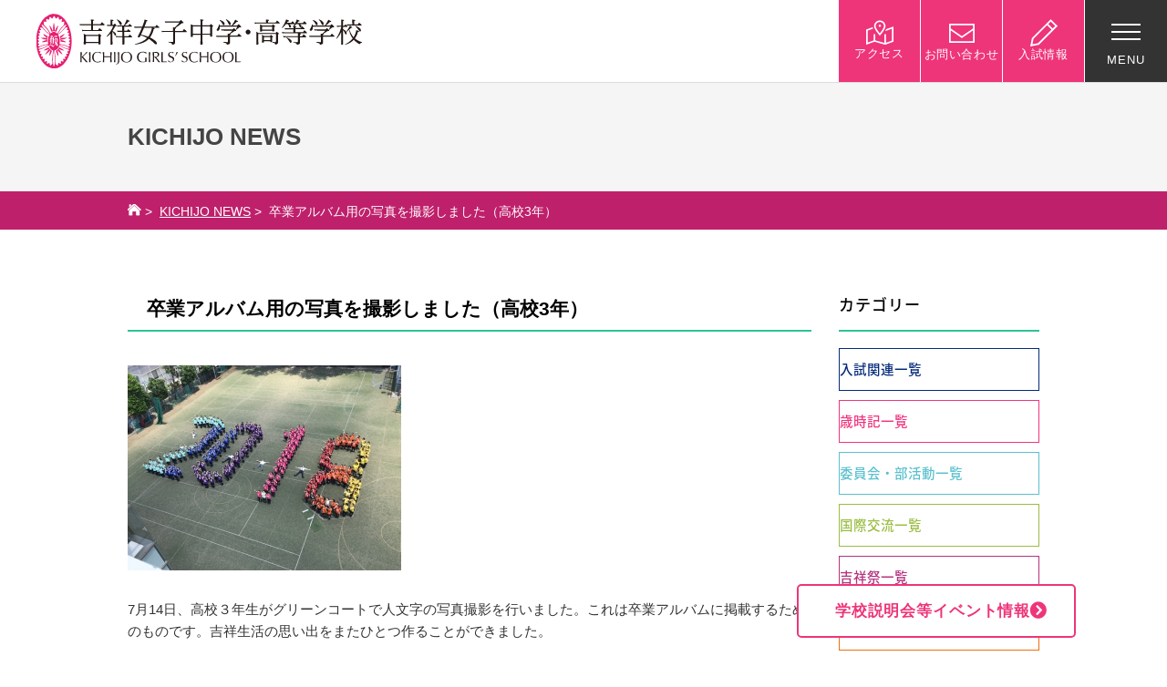

--- FILE ---
content_type: text/html; charset=UTF-8
request_url: https://www.kichijo-joshi.jp/%E5%8D%92%E6%A5%AD%E3%82%A2%E3%83%AB%E3%83%90%E3%83%A0%E7%94%A8%E3%81%AE%E5%86%99%E7%9C%9F%E3%82%92%E6%92%AE%E5%BD%B1%E3%81%97%E3%81%BE%E3%81%97%E3%81%9F%EF%BC%88%E9%AB%98%E6%A0%A13%E5%B9%B4%EF%BC%89/
body_size: 29859
content:
<!DOCTYPE html>
<html lang="ja" dir="ltr" itemscope itemtype="https://schema.org/WebSite">
<head>
    <meta charset="utf-8">

    <!-- Page Title -->
    

    <!-- Meta Content -->
    <meta content="卒業アルバム用の写真を撮影しました（高校3年） | 吉祥女子中学・高等学校吉祥女子中学・高等学校" name="title">
            <meta content="width=1200" name="viewport">
        <meta content="IE=11;IE=Edge" http-equiv="X-UA-Compatible">

    <!-- Microdata -->
    <meta content="卒業アルバム用の写真を撮影しました（高校3年） | 吉祥女子中学・高等学校吉祥女子中学・高等学校" itemprop="name">
            <meta content="吉祥女子中学・高等学校の公式ホームページ。「社会に貢献する自立した女性の育成」をすべての根幹において教育活動を行なっています。6年間中高一貫教育。JR西荻窪駅下車、徒歩８分。" 　itemprop="description">
    
    <!--Facebook OGP-->
    <meta content="website" property="og:type">
    <meta content="卒業アルバム用の写真を撮影しました（高校3年） | 吉祥女子中学・高等学校吉祥女子中学・高等学校" property="og:title">
            <meta content="吉祥女子中学・高等学校の公式ホームページ。「社会に貢献する自立した女性の育成」をすべての根幹において教育活動を行なっています。6年間中高一貫教育。JR西荻窪駅下車、徒歩８分。" property="og:description">
        <meta content="https://www.kichijo-joshi.jp/%e5%8d%92%e6%a5%ad%e3%82%a2%e3%83%ab%e3%83%90%e3%83%a0%e7%94%a8%e3%81%ae%e5%86%99%e7%9c%9f%e3%82%92%e6%92%ae%e5%bd%b1%e3%81%97%e3%81%be%e3%81%97%e3%81%9f%ef%bc%88%e9%ab%98%e6%a0%a13%e5%b9%b4%ef%bc%89/" property="og:url">
    <meta content="https://www.kichijo-joshi.jp/wp/wp-content/themes/kichijo/apple-touch-icon.png" property="og:image">

    <!--Icon-->
    <link href="https://www.kichijo-joshi.jp/wp/wp-content/themes/kichijo/favicon.png" rel="icon">
    <link href="https://www.kichijo-joshi.jp/wp/wp-content/themes/kichijo/favicon.ico" rel="shortcut icon">
    <link href="https://www.kichijo-joshi.jp/wp/wp-content/themes/kichijo/apple-touch-icon.png" rel="apple-touch-icon">

    <!--Stylesheet-->
    <!--<link href="https://www.kichijo-joshi.jp/wp/wp-content/themes/kichijo/style.css" rel="stylesheet">-->
    <link href="https://www.kichijo-joshi.jp/wp/wp-content/themes/kichijo/css/style.css?ver=1745388315" rel="stylesheet">
    <link href="https://www.kichijo-joshi.jp/wp/wp-content/themes/kichijo/css/common.css?ver=1730080780" rel="stylesheet">
    <link href="/wp/wp-content/themes/kichijo/css/font-awesome.min.css" rel="stylesheet">
    <link href="https://www.kichijo-joshi.jp/wp/wp-content/themes/kichijo/css/slick.css" rel="stylesheet">
    <link href="https://www.kichijo-joshi.jp/wp/wp-content/themes/kichijo/css/magnific-popup.css" rel="stylesheet">

    <link href="https://www.kichijo-joshi.jp/wp/wp-content/themes/kichijo/css/entry.css?ver=1730080780" rel="stylesheet">

    <link href="https://www.kichijo-joshi.jp/wp/wp-content/themes/kichijo/css/add.css?ver=1730080780" rel="stylesheet">
    <link href="https://www.kichijo-joshi.jp/wp/wp-content/themes/kichijo/flexible/css/style-club.css?ver=1730081397" rel="stylesheet">
    <link href="https://www.kichijo-joshi.jp/wp/wp-content/themes/kichijo/css/add_20220705.css?ver=1730080780" rel="stylesheet">

    
    
    <link href="https://www.kichijo-joshi.jp/wp/wp-content/themes/kichijo/css/message.css?ver=1730080780" rel="stylesheet">
    
    <script src="https://www.kichijo-joshi.jp/wp/wp-content/themes/kichijo/js/jquery-1.11.3.min.js"></script>
            <script src="https://www.kichijo-joshi.jp/wp/wp-content/themes/kichijo/js/jquery.matchHeight.js"></script>
        <script>
            $( function () {
                $( '.news_match' ).matchHeight();
            } );
        </script>
    
    <script>
        document.oncontextmenu = function ( e ) {
            e = e || window.event;
            if ( /^img$/i.test( ( e.target || e.srcElement ).nodeName ) ) return false;
        };
        document.onmousedown = function ( e ) {
            e = e || window.event;
            if ( /^img$/i.test( ( e.target || e.srcElement ).nodeName ) ) return false;
        };
    </script>

    <!--IEバグ対策-->
    <!--[if IE]><script src="https://cdnjs.cloudflare.com/ajax/libs/html5shiv/3.7.3/html5shiv.min.js"></script><![endif]-->
    <!--[if lt IE 9]><script src="https://cdnjs.cloudflare.com/ajax/libs/livingston-css3-mediaqueries-js/1.0.0/css3-mediaqueries.js"></script><![endif]-->

    	<style>img:is([sizes="auto" i], [sizes^="auto," i]) { contain-intrinsic-size: 3000px 1500px }</style>
	
		<!-- All in One SEO 4.8.4.1 - aioseo.com -->
		<title>卒業アルバム用の写真を撮影しました（高校3年） | 吉祥女子中学・高等学校</title>
	<meta name="robots" content="max-image-preview:large" />
	<meta name="author" content="kichijo"/>
	<link rel="canonical" href="https://www.kichijo-joshi.jp/%e5%8d%92%e6%a5%ad%e3%82%a2%e3%83%ab%e3%83%90%e3%83%a0%e7%94%a8%e3%81%ae%e5%86%99%e7%9c%9f%e3%82%92%e6%92%ae%e5%bd%b1%e3%81%97%e3%81%be%e3%81%97%e3%81%9f%ef%bc%88%e9%ab%98%e6%a0%a13%e5%b9%b4%ef%bc%89/" />
	<meta name="generator" content="All in One SEO (AIOSEO) 4.8.4.1" />
		<meta property="og:locale" content="ja_JP" />
		<meta property="og:site_name" content="吉祥女子中学・高等学校 | 吉祥女子中学・高等学校の公式ホームページ。「社会に貢献する自立した女性の育成」をすべての根幹において教育活動を行なっています。6年間中高一貫教育。JR西荻窪駅下車、徒歩８分。" />
		<meta property="og:type" content="article" />
		<meta property="og:title" content="卒業アルバム用の写真を撮影しました（高校3年） | 吉祥女子中学・高等学校" />
		<meta property="og:url" content="https://www.kichijo-joshi.jp/%e5%8d%92%e6%a5%ad%e3%82%a2%e3%83%ab%e3%83%90%e3%83%a0%e7%94%a8%e3%81%ae%e5%86%99%e7%9c%9f%e3%82%92%e6%92%ae%e5%bd%b1%e3%81%97%e3%81%be%e3%81%97%e3%81%9f%ef%bc%88%e9%ab%98%e6%a0%a13%e5%b9%b4%ef%bc%89/" />
		<meta property="article:published_time" content="2018-07-15T00:32:28+00:00" />
		<meta property="article:modified_time" content="2018-07-18T00:33:04+00:00" />
		<meta name="twitter:card" content="summary" />
		<meta name="twitter:title" content="卒業アルバム用の写真を撮影しました（高校3年） | 吉祥女子中学・高等学校" />
		<script type="application/ld+json" class="aioseo-schema">
			{"@context":"https:\/\/schema.org","@graph":[{"@type":"Article","@id":"https:\/\/www.kichijo-joshi.jp\/%e5%8d%92%e6%a5%ad%e3%82%a2%e3%83%ab%e3%83%90%e3%83%a0%e7%94%a8%e3%81%ae%e5%86%99%e7%9c%9f%e3%82%92%e6%92%ae%e5%bd%b1%e3%81%97%e3%81%be%e3%81%97%e3%81%9f%ef%bc%88%e9%ab%98%e6%a0%a13%e5%b9%b4%ef%bc%89\/#article","name":"\u5352\u696d\u30a2\u30eb\u30d0\u30e0\u7528\u306e\u5199\u771f\u3092\u64ae\u5f71\u3057\u307e\u3057\u305f\uff08\u9ad8\u68213\u5e74\uff09 | \u5409\u7965\u5973\u5b50\u4e2d\u5b66\u30fb\u9ad8\u7b49\u5b66\u6821","headline":"\u5352\u696d\u30a2\u30eb\u30d0\u30e0\u7528\u306e\u5199\u771f\u3092\u64ae\u5f71\u3057\u307e\u3057\u305f\uff08\u9ad8\u68213\u5e74\uff09","author":{"@id":"https:\/\/www.kichijo-joshi.jp\/author\/kadmin\/#author"},"publisher":{"@id":"https:\/\/www.kichijo-joshi.jp\/#organization"},"image":{"@type":"ImageObject","url":"https:\/\/www.kichijo-joshi.jp\/wp\/wp-content\/uploads\/2018\/07\/0f6f9082cc41d038e1b6de4b2a3ec60b.jpg","width":3264,"height":2448},"datePublished":"2018-07-15T09:32:28+09:00","dateModified":"2018-07-18T09:33:04+09:00","inLanguage":"ja","mainEntityOfPage":{"@id":"https:\/\/www.kichijo-joshi.jp\/%e5%8d%92%e6%a5%ad%e3%82%a2%e3%83%ab%e3%83%90%e3%83%a0%e7%94%a8%e3%81%ae%e5%86%99%e7%9c%9f%e3%82%92%e6%92%ae%e5%bd%b1%e3%81%97%e3%81%be%e3%81%97%e3%81%9f%ef%bc%88%e9%ab%98%e6%a0%a13%e5%b9%b4%ef%bc%89\/#webpage"},"isPartOf":{"@id":"https:\/\/www.kichijo-joshi.jp\/%e5%8d%92%e6%a5%ad%e3%82%a2%e3%83%ab%e3%83%90%e3%83%a0%e7%94%a8%e3%81%ae%e5%86%99%e7%9c%9f%e3%82%92%e6%92%ae%e5%bd%b1%e3%81%97%e3%81%be%e3%81%97%e3%81%9f%ef%bc%88%e9%ab%98%e6%a0%a13%e5%b9%b4%ef%bc%89\/#webpage"},"articleSection":"\u5b66\u6821\u751f\u6d3b, \u6b73\u6642\u8a18"},{"@type":"BreadcrumbList","@id":"https:\/\/www.kichijo-joshi.jp\/%e5%8d%92%e6%a5%ad%e3%82%a2%e3%83%ab%e3%83%90%e3%83%a0%e7%94%a8%e3%81%ae%e5%86%99%e7%9c%9f%e3%82%92%e6%92%ae%e5%bd%b1%e3%81%97%e3%81%be%e3%81%97%e3%81%9f%ef%bc%88%e9%ab%98%e6%a0%a13%e5%b9%b4%ef%bc%89\/#breadcrumblist","itemListElement":[{"@type":"ListItem","@id":"https:\/\/www.kichijo-joshi.jp#listItem","position":1,"name":"\u30db\u30fc\u30e0","item":"https:\/\/www.kichijo-joshi.jp","nextItem":{"@type":"ListItem","@id":"https:\/\/www.kichijo-joshi.jp\/category\/saijiki\/#listItem","name":"\u6b73\u6642\u8a18"}},{"@type":"ListItem","@id":"https:\/\/www.kichijo-joshi.jp\/category\/saijiki\/#listItem","position":2,"name":"\u6b73\u6642\u8a18","item":"https:\/\/www.kichijo-joshi.jp\/category\/saijiki\/","nextItem":{"@type":"ListItem","@id":"https:\/\/www.kichijo-joshi.jp\/category\/saijiki\/schoollife\/#listItem","name":"\u5b66\u6821\u751f\u6d3b"},"previousItem":{"@type":"ListItem","@id":"https:\/\/www.kichijo-joshi.jp#listItem","name":"\u30db\u30fc\u30e0"}},{"@type":"ListItem","@id":"https:\/\/www.kichijo-joshi.jp\/category\/saijiki\/schoollife\/#listItem","position":3,"name":"\u5b66\u6821\u751f\u6d3b","item":"https:\/\/www.kichijo-joshi.jp\/category\/saijiki\/schoollife\/","nextItem":{"@type":"ListItem","@id":"https:\/\/www.kichijo-joshi.jp\/%e5%8d%92%e6%a5%ad%e3%82%a2%e3%83%ab%e3%83%90%e3%83%a0%e7%94%a8%e3%81%ae%e5%86%99%e7%9c%9f%e3%82%92%e6%92%ae%e5%bd%b1%e3%81%97%e3%81%be%e3%81%97%e3%81%9f%ef%bc%88%e9%ab%98%e6%a0%a13%e5%b9%b4%ef%bc%89\/#listItem","name":"\u5352\u696d\u30a2\u30eb\u30d0\u30e0\u7528\u306e\u5199\u771f\u3092\u64ae\u5f71\u3057\u307e\u3057\u305f\uff08\u9ad8\u68213\u5e74\uff09"},"previousItem":{"@type":"ListItem","@id":"https:\/\/www.kichijo-joshi.jp\/category\/saijiki\/#listItem","name":"\u6b73\u6642\u8a18"}},{"@type":"ListItem","@id":"https:\/\/www.kichijo-joshi.jp\/%e5%8d%92%e6%a5%ad%e3%82%a2%e3%83%ab%e3%83%90%e3%83%a0%e7%94%a8%e3%81%ae%e5%86%99%e7%9c%9f%e3%82%92%e6%92%ae%e5%bd%b1%e3%81%97%e3%81%be%e3%81%97%e3%81%9f%ef%bc%88%e9%ab%98%e6%a0%a13%e5%b9%b4%ef%bc%89\/#listItem","position":4,"name":"\u5352\u696d\u30a2\u30eb\u30d0\u30e0\u7528\u306e\u5199\u771f\u3092\u64ae\u5f71\u3057\u307e\u3057\u305f\uff08\u9ad8\u68213\u5e74\uff09","previousItem":{"@type":"ListItem","@id":"https:\/\/www.kichijo-joshi.jp\/category\/saijiki\/schoollife\/#listItem","name":"\u5b66\u6821\u751f\u6d3b"}}]},{"@type":"Organization","@id":"https:\/\/www.kichijo-joshi.jp\/#organization","name":"\u5409\u7965\u5973\u5b50\u4e2d\u5b66\u30fb\u9ad8\u7b49\u5b66\u6821","description":"\u5409\u7965\u5973\u5b50\u4e2d\u5b66\u30fb\u9ad8\u7b49\u5b66\u6821\u306e\u516c\u5f0f\u30db\u30fc\u30e0\u30da\u30fc\u30b8\u3002\u300c\u793e\u4f1a\u306b\u8ca2\u732e\u3059\u308b\u81ea\u7acb\u3057\u305f\u5973\u6027\u306e\u80b2\u6210\u300d\u3092\u3059\u3079\u3066\u306e\u6839\u5e79\u306b\u304a\u3044\u3066\u6559\u80b2\u6d3b\u52d5\u3092\u884c\u306a\u3063\u3066\u3044\u307e\u3059\u30026\u5e74\u9593\u4e2d\u9ad8\u4e00\u8cab\u6559\u80b2\u3002JR\u897f\u837b\u7aaa\u99c5\u4e0b\u8eca\u3001\u5f92\u6b69\uff18\u5206\u3002","url":"https:\/\/www.kichijo-joshi.jp\/"},{"@type":"Person","@id":"https:\/\/www.kichijo-joshi.jp\/author\/kadmin\/#author","url":"https:\/\/www.kichijo-joshi.jp\/author\/kadmin\/","name":"kichijo"},{"@type":"WebPage","@id":"https:\/\/www.kichijo-joshi.jp\/%e5%8d%92%e6%a5%ad%e3%82%a2%e3%83%ab%e3%83%90%e3%83%a0%e7%94%a8%e3%81%ae%e5%86%99%e7%9c%9f%e3%82%92%e6%92%ae%e5%bd%b1%e3%81%97%e3%81%be%e3%81%97%e3%81%9f%ef%bc%88%e9%ab%98%e6%a0%a13%e5%b9%b4%ef%bc%89\/#webpage","url":"https:\/\/www.kichijo-joshi.jp\/%e5%8d%92%e6%a5%ad%e3%82%a2%e3%83%ab%e3%83%90%e3%83%a0%e7%94%a8%e3%81%ae%e5%86%99%e7%9c%9f%e3%82%92%e6%92%ae%e5%bd%b1%e3%81%97%e3%81%be%e3%81%97%e3%81%9f%ef%bc%88%e9%ab%98%e6%a0%a13%e5%b9%b4%ef%bc%89\/","name":"\u5352\u696d\u30a2\u30eb\u30d0\u30e0\u7528\u306e\u5199\u771f\u3092\u64ae\u5f71\u3057\u307e\u3057\u305f\uff08\u9ad8\u68213\u5e74\uff09 | \u5409\u7965\u5973\u5b50\u4e2d\u5b66\u30fb\u9ad8\u7b49\u5b66\u6821","inLanguage":"ja","isPartOf":{"@id":"https:\/\/www.kichijo-joshi.jp\/#website"},"breadcrumb":{"@id":"https:\/\/www.kichijo-joshi.jp\/%e5%8d%92%e6%a5%ad%e3%82%a2%e3%83%ab%e3%83%90%e3%83%a0%e7%94%a8%e3%81%ae%e5%86%99%e7%9c%9f%e3%82%92%e6%92%ae%e5%bd%b1%e3%81%97%e3%81%be%e3%81%97%e3%81%9f%ef%bc%88%e9%ab%98%e6%a0%a13%e5%b9%b4%ef%bc%89\/#breadcrumblist"},"author":{"@id":"https:\/\/www.kichijo-joshi.jp\/author\/kadmin\/#author"},"creator":{"@id":"https:\/\/www.kichijo-joshi.jp\/author\/kadmin\/#author"},"image":{"@type":"ImageObject","url":"https:\/\/www.kichijo-joshi.jp\/wp\/wp-content\/uploads\/2018\/07\/0f6f9082cc41d038e1b6de4b2a3ec60b.jpg","@id":"https:\/\/www.kichijo-joshi.jp\/%e5%8d%92%e6%a5%ad%e3%82%a2%e3%83%ab%e3%83%90%e3%83%a0%e7%94%a8%e3%81%ae%e5%86%99%e7%9c%9f%e3%82%92%e6%92%ae%e5%bd%b1%e3%81%97%e3%81%be%e3%81%97%e3%81%9f%ef%bc%88%e9%ab%98%e6%a0%a13%e5%b9%b4%ef%bc%89\/#mainImage","width":3264,"height":2448},"primaryImageOfPage":{"@id":"https:\/\/www.kichijo-joshi.jp\/%e5%8d%92%e6%a5%ad%e3%82%a2%e3%83%ab%e3%83%90%e3%83%a0%e7%94%a8%e3%81%ae%e5%86%99%e7%9c%9f%e3%82%92%e6%92%ae%e5%bd%b1%e3%81%97%e3%81%be%e3%81%97%e3%81%9f%ef%bc%88%e9%ab%98%e6%a0%a13%e5%b9%b4%ef%bc%89\/#mainImage"},"datePublished":"2018-07-15T09:32:28+09:00","dateModified":"2018-07-18T09:33:04+09:00"},{"@type":"WebSite","@id":"https:\/\/www.kichijo-joshi.jp\/#website","url":"https:\/\/www.kichijo-joshi.jp\/","name":"\u5409\u7965\u5973\u5b50\u4e2d\u5b66\u30fb\u9ad8\u7b49\u5b66\u6821","description":"\u5409\u7965\u5973\u5b50\u4e2d\u5b66\u30fb\u9ad8\u7b49\u5b66\u6821\u306e\u516c\u5f0f\u30db\u30fc\u30e0\u30da\u30fc\u30b8\u3002\u300c\u793e\u4f1a\u306b\u8ca2\u732e\u3059\u308b\u81ea\u7acb\u3057\u305f\u5973\u6027\u306e\u80b2\u6210\u300d\u3092\u3059\u3079\u3066\u306e\u6839\u5e79\u306b\u304a\u3044\u3066\u6559\u80b2\u6d3b\u52d5\u3092\u884c\u306a\u3063\u3066\u3044\u307e\u3059\u30026\u5e74\u9593\u4e2d\u9ad8\u4e00\u8cab\u6559\u80b2\u3002JR\u897f\u837b\u7aaa\u99c5\u4e0b\u8eca\u3001\u5f92\u6b69\uff18\u5206\u3002","inLanguage":"ja","publisher":{"@id":"https:\/\/www.kichijo-joshi.jp\/#organization"}}]}
		</script>
		<!-- All in One SEO -->

<link rel="alternate" type="application/rss+xml" title="吉祥女子中学・高等学校 &raquo; フィード" href="https://www.kichijo-joshi.jp/feed/" />
<link rel="alternate" type="application/rss+xml" title="吉祥女子中学・高等学校 &raquo; コメントフィード" href="https://www.kichijo-joshi.jp/comments/feed/" />
<script type="text/javascript">
/* <![CDATA[ */
window._wpemojiSettings = {"baseUrl":"https:\/\/s.w.org\/images\/core\/emoji\/16.0.1\/72x72\/","ext":".png","svgUrl":"https:\/\/s.w.org\/images\/core\/emoji\/16.0.1\/svg\/","svgExt":".svg","source":{"concatemoji":"https:\/\/www.kichijo-joshi.jp\/wp\/wp-includes\/js\/wp-emoji-release.min.js?ver=6.8.3"}};
/*! This file is auto-generated */
!function(s,n){var o,i,e;function c(e){try{var t={supportTests:e,timestamp:(new Date).valueOf()};sessionStorage.setItem(o,JSON.stringify(t))}catch(e){}}function p(e,t,n){e.clearRect(0,0,e.canvas.width,e.canvas.height),e.fillText(t,0,0);var t=new Uint32Array(e.getImageData(0,0,e.canvas.width,e.canvas.height).data),a=(e.clearRect(0,0,e.canvas.width,e.canvas.height),e.fillText(n,0,0),new Uint32Array(e.getImageData(0,0,e.canvas.width,e.canvas.height).data));return t.every(function(e,t){return e===a[t]})}function u(e,t){e.clearRect(0,0,e.canvas.width,e.canvas.height),e.fillText(t,0,0);for(var n=e.getImageData(16,16,1,1),a=0;a<n.data.length;a++)if(0!==n.data[a])return!1;return!0}function f(e,t,n,a){switch(t){case"flag":return n(e,"\ud83c\udff3\ufe0f\u200d\u26a7\ufe0f","\ud83c\udff3\ufe0f\u200b\u26a7\ufe0f")?!1:!n(e,"\ud83c\udde8\ud83c\uddf6","\ud83c\udde8\u200b\ud83c\uddf6")&&!n(e,"\ud83c\udff4\udb40\udc67\udb40\udc62\udb40\udc65\udb40\udc6e\udb40\udc67\udb40\udc7f","\ud83c\udff4\u200b\udb40\udc67\u200b\udb40\udc62\u200b\udb40\udc65\u200b\udb40\udc6e\u200b\udb40\udc67\u200b\udb40\udc7f");case"emoji":return!a(e,"\ud83e\udedf")}return!1}function g(e,t,n,a){var r="undefined"!=typeof WorkerGlobalScope&&self instanceof WorkerGlobalScope?new OffscreenCanvas(300,150):s.createElement("canvas"),o=r.getContext("2d",{willReadFrequently:!0}),i=(o.textBaseline="top",o.font="600 32px Arial",{});return e.forEach(function(e){i[e]=t(o,e,n,a)}),i}function t(e){var t=s.createElement("script");t.src=e,t.defer=!0,s.head.appendChild(t)}"undefined"!=typeof Promise&&(o="wpEmojiSettingsSupports",i=["flag","emoji"],n.supports={everything:!0,everythingExceptFlag:!0},e=new Promise(function(e){s.addEventListener("DOMContentLoaded",e,{once:!0})}),new Promise(function(t){var n=function(){try{var e=JSON.parse(sessionStorage.getItem(o));if("object"==typeof e&&"number"==typeof e.timestamp&&(new Date).valueOf()<e.timestamp+604800&&"object"==typeof e.supportTests)return e.supportTests}catch(e){}return null}();if(!n){if("undefined"!=typeof Worker&&"undefined"!=typeof OffscreenCanvas&&"undefined"!=typeof URL&&URL.createObjectURL&&"undefined"!=typeof Blob)try{var e="postMessage("+g.toString()+"("+[JSON.stringify(i),f.toString(),p.toString(),u.toString()].join(",")+"));",a=new Blob([e],{type:"text/javascript"}),r=new Worker(URL.createObjectURL(a),{name:"wpTestEmojiSupports"});return void(r.onmessage=function(e){c(n=e.data),r.terminate(),t(n)})}catch(e){}c(n=g(i,f,p,u))}t(n)}).then(function(e){for(var t in e)n.supports[t]=e[t],n.supports.everything=n.supports.everything&&n.supports[t],"flag"!==t&&(n.supports.everythingExceptFlag=n.supports.everythingExceptFlag&&n.supports[t]);n.supports.everythingExceptFlag=n.supports.everythingExceptFlag&&!n.supports.flag,n.DOMReady=!1,n.readyCallback=function(){n.DOMReady=!0}}).then(function(){return e}).then(function(){var e;n.supports.everything||(n.readyCallback(),(e=n.source||{}).concatemoji?t(e.concatemoji):e.wpemoji&&e.twemoji&&(t(e.twemoji),t(e.wpemoji)))}))}((window,document),window._wpemojiSettings);
/* ]]> */
</script>
<style id='wp-emoji-styles-inline-css' type='text/css'>

	img.wp-smiley, img.emoji {
		display: inline !important;
		border: none !important;
		box-shadow: none !important;
		height: 1em !important;
		width: 1em !important;
		margin: 0 0.07em !important;
		vertical-align: -0.1em !important;
		background: none !important;
		padding: 0 !important;
	}
</style>
<link rel='stylesheet' id='wp-block-library-css' href='https://www.kichijo-joshi.jp/wp/wp-includes/css/dist/block-library/style.min.css?ver=6.8.3' type='text/css' media='all' />
<style id='classic-theme-styles-inline-css' type='text/css'>
/*! This file is auto-generated */
.wp-block-button__link{color:#fff;background-color:#32373c;border-radius:9999px;box-shadow:none;text-decoration:none;padding:calc(.667em + 2px) calc(1.333em + 2px);font-size:1.125em}.wp-block-file__button{background:#32373c;color:#fff;text-decoration:none}
</style>
<style id='global-styles-inline-css' type='text/css'>
:root{--wp--preset--aspect-ratio--square: 1;--wp--preset--aspect-ratio--4-3: 4/3;--wp--preset--aspect-ratio--3-4: 3/4;--wp--preset--aspect-ratio--3-2: 3/2;--wp--preset--aspect-ratio--2-3: 2/3;--wp--preset--aspect-ratio--16-9: 16/9;--wp--preset--aspect-ratio--9-16: 9/16;--wp--preset--color--black: #000000;--wp--preset--color--cyan-bluish-gray: #abb8c3;--wp--preset--color--white: #ffffff;--wp--preset--color--pale-pink: #f78da7;--wp--preset--color--vivid-red: #cf2e2e;--wp--preset--color--luminous-vivid-orange: #ff6900;--wp--preset--color--luminous-vivid-amber: #fcb900;--wp--preset--color--light-green-cyan: #7bdcb5;--wp--preset--color--vivid-green-cyan: #00d084;--wp--preset--color--pale-cyan-blue: #8ed1fc;--wp--preset--color--vivid-cyan-blue: #0693e3;--wp--preset--color--vivid-purple: #9b51e0;--wp--preset--gradient--vivid-cyan-blue-to-vivid-purple: linear-gradient(135deg,rgba(6,147,227,1) 0%,rgb(155,81,224) 100%);--wp--preset--gradient--light-green-cyan-to-vivid-green-cyan: linear-gradient(135deg,rgb(122,220,180) 0%,rgb(0,208,130) 100%);--wp--preset--gradient--luminous-vivid-amber-to-luminous-vivid-orange: linear-gradient(135deg,rgba(252,185,0,1) 0%,rgba(255,105,0,1) 100%);--wp--preset--gradient--luminous-vivid-orange-to-vivid-red: linear-gradient(135deg,rgba(255,105,0,1) 0%,rgb(207,46,46) 100%);--wp--preset--gradient--very-light-gray-to-cyan-bluish-gray: linear-gradient(135deg,rgb(238,238,238) 0%,rgb(169,184,195) 100%);--wp--preset--gradient--cool-to-warm-spectrum: linear-gradient(135deg,rgb(74,234,220) 0%,rgb(151,120,209) 20%,rgb(207,42,186) 40%,rgb(238,44,130) 60%,rgb(251,105,98) 80%,rgb(254,248,76) 100%);--wp--preset--gradient--blush-light-purple: linear-gradient(135deg,rgb(255,206,236) 0%,rgb(152,150,240) 100%);--wp--preset--gradient--blush-bordeaux: linear-gradient(135deg,rgb(254,205,165) 0%,rgb(254,45,45) 50%,rgb(107,0,62) 100%);--wp--preset--gradient--luminous-dusk: linear-gradient(135deg,rgb(255,203,112) 0%,rgb(199,81,192) 50%,rgb(65,88,208) 100%);--wp--preset--gradient--pale-ocean: linear-gradient(135deg,rgb(255,245,203) 0%,rgb(182,227,212) 50%,rgb(51,167,181) 100%);--wp--preset--gradient--electric-grass: linear-gradient(135deg,rgb(202,248,128) 0%,rgb(113,206,126) 100%);--wp--preset--gradient--midnight: linear-gradient(135deg,rgb(2,3,129) 0%,rgb(40,116,252) 100%);--wp--preset--font-size--small: 13px;--wp--preset--font-size--medium: 20px;--wp--preset--font-size--large: 36px;--wp--preset--font-size--x-large: 42px;--wp--preset--spacing--20: 0.44rem;--wp--preset--spacing--30: 0.67rem;--wp--preset--spacing--40: 1rem;--wp--preset--spacing--50: 1.5rem;--wp--preset--spacing--60: 2.25rem;--wp--preset--spacing--70: 3.38rem;--wp--preset--spacing--80: 5.06rem;--wp--preset--shadow--natural: 6px 6px 9px rgba(0, 0, 0, 0.2);--wp--preset--shadow--deep: 12px 12px 50px rgba(0, 0, 0, 0.4);--wp--preset--shadow--sharp: 6px 6px 0px rgba(0, 0, 0, 0.2);--wp--preset--shadow--outlined: 6px 6px 0px -3px rgba(255, 255, 255, 1), 6px 6px rgba(0, 0, 0, 1);--wp--preset--shadow--crisp: 6px 6px 0px rgba(0, 0, 0, 1);}:where(.is-layout-flex){gap: 0.5em;}:where(.is-layout-grid){gap: 0.5em;}body .is-layout-flex{display: flex;}.is-layout-flex{flex-wrap: wrap;align-items: center;}.is-layout-flex > :is(*, div){margin: 0;}body .is-layout-grid{display: grid;}.is-layout-grid > :is(*, div){margin: 0;}:where(.wp-block-columns.is-layout-flex){gap: 2em;}:where(.wp-block-columns.is-layout-grid){gap: 2em;}:where(.wp-block-post-template.is-layout-flex){gap: 1.25em;}:where(.wp-block-post-template.is-layout-grid){gap: 1.25em;}.has-black-color{color: var(--wp--preset--color--black) !important;}.has-cyan-bluish-gray-color{color: var(--wp--preset--color--cyan-bluish-gray) !important;}.has-white-color{color: var(--wp--preset--color--white) !important;}.has-pale-pink-color{color: var(--wp--preset--color--pale-pink) !important;}.has-vivid-red-color{color: var(--wp--preset--color--vivid-red) !important;}.has-luminous-vivid-orange-color{color: var(--wp--preset--color--luminous-vivid-orange) !important;}.has-luminous-vivid-amber-color{color: var(--wp--preset--color--luminous-vivid-amber) !important;}.has-light-green-cyan-color{color: var(--wp--preset--color--light-green-cyan) !important;}.has-vivid-green-cyan-color{color: var(--wp--preset--color--vivid-green-cyan) !important;}.has-pale-cyan-blue-color{color: var(--wp--preset--color--pale-cyan-blue) !important;}.has-vivid-cyan-blue-color{color: var(--wp--preset--color--vivid-cyan-blue) !important;}.has-vivid-purple-color{color: var(--wp--preset--color--vivid-purple) !important;}.has-black-background-color{background-color: var(--wp--preset--color--black) !important;}.has-cyan-bluish-gray-background-color{background-color: var(--wp--preset--color--cyan-bluish-gray) !important;}.has-white-background-color{background-color: var(--wp--preset--color--white) !important;}.has-pale-pink-background-color{background-color: var(--wp--preset--color--pale-pink) !important;}.has-vivid-red-background-color{background-color: var(--wp--preset--color--vivid-red) !important;}.has-luminous-vivid-orange-background-color{background-color: var(--wp--preset--color--luminous-vivid-orange) !important;}.has-luminous-vivid-amber-background-color{background-color: var(--wp--preset--color--luminous-vivid-amber) !important;}.has-light-green-cyan-background-color{background-color: var(--wp--preset--color--light-green-cyan) !important;}.has-vivid-green-cyan-background-color{background-color: var(--wp--preset--color--vivid-green-cyan) !important;}.has-pale-cyan-blue-background-color{background-color: var(--wp--preset--color--pale-cyan-blue) !important;}.has-vivid-cyan-blue-background-color{background-color: var(--wp--preset--color--vivid-cyan-blue) !important;}.has-vivid-purple-background-color{background-color: var(--wp--preset--color--vivid-purple) !important;}.has-black-border-color{border-color: var(--wp--preset--color--black) !important;}.has-cyan-bluish-gray-border-color{border-color: var(--wp--preset--color--cyan-bluish-gray) !important;}.has-white-border-color{border-color: var(--wp--preset--color--white) !important;}.has-pale-pink-border-color{border-color: var(--wp--preset--color--pale-pink) !important;}.has-vivid-red-border-color{border-color: var(--wp--preset--color--vivid-red) !important;}.has-luminous-vivid-orange-border-color{border-color: var(--wp--preset--color--luminous-vivid-orange) !important;}.has-luminous-vivid-amber-border-color{border-color: var(--wp--preset--color--luminous-vivid-amber) !important;}.has-light-green-cyan-border-color{border-color: var(--wp--preset--color--light-green-cyan) !important;}.has-vivid-green-cyan-border-color{border-color: var(--wp--preset--color--vivid-green-cyan) !important;}.has-pale-cyan-blue-border-color{border-color: var(--wp--preset--color--pale-cyan-blue) !important;}.has-vivid-cyan-blue-border-color{border-color: var(--wp--preset--color--vivid-cyan-blue) !important;}.has-vivid-purple-border-color{border-color: var(--wp--preset--color--vivid-purple) !important;}.has-vivid-cyan-blue-to-vivid-purple-gradient-background{background: var(--wp--preset--gradient--vivid-cyan-blue-to-vivid-purple) !important;}.has-light-green-cyan-to-vivid-green-cyan-gradient-background{background: var(--wp--preset--gradient--light-green-cyan-to-vivid-green-cyan) !important;}.has-luminous-vivid-amber-to-luminous-vivid-orange-gradient-background{background: var(--wp--preset--gradient--luminous-vivid-amber-to-luminous-vivid-orange) !important;}.has-luminous-vivid-orange-to-vivid-red-gradient-background{background: var(--wp--preset--gradient--luminous-vivid-orange-to-vivid-red) !important;}.has-very-light-gray-to-cyan-bluish-gray-gradient-background{background: var(--wp--preset--gradient--very-light-gray-to-cyan-bluish-gray) !important;}.has-cool-to-warm-spectrum-gradient-background{background: var(--wp--preset--gradient--cool-to-warm-spectrum) !important;}.has-blush-light-purple-gradient-background{background: var(--wp--preset--gradient--blush-light-purple) !important;}.has-blush-bordeaux-gradient-background{background: var(--wp--preset--gradient--blush-bordeaux) !important;}.has-luminous-dusk-gradient-background{background: var(--wp--preset--gradient--luminous-dusk) !important;}.has-pale-ocean-gradient-background{background: var(--wp--preset--gradient--pale-ocean) !important;}.has-electric-grass-gradient-background{background: var(--wp--preset--gradient--electric-grass) !important;}.has-midnight-gradient-background{background: var(--wp--preset--gradient--midnight) !important;}.has-small-font-size{font-size: var(--wp--preset--font-size--small) !important;}.has-medium-font-size{font-size: var(--wp--preset--font-size--medium) !important;}.has-large-font-size{font-size: var(--wp--preset--font-size--large) !important;}.has-x-large-font-size{font-size: var(--wp--preset--font-size--x-large) !important;}
:where(.wp-block-post-template.is-layout-flex){gap: 1.25em;}:where(.wp-block-post-template.is-layout-grid){gap: 1.25em;}
:where(.wp-block-columns.is-layout-flex){gap: 2em;}:where(.wp-block-columns.is-layout-grid){gap: 2em;}
:root :where(.wp-block-pullquote){font-size: 1.5em;line-height: 1.6;}
</style>
<link rel='stylesheet' id='contact-form-7-css' href='https://www.kichijo-joshi.jp/wp/wp-content/plugins/contact-form-7/includes/css/styles.css?ver=6.1' type='text/css' media='all' />
<link rel='stylesheet' id='flexible-faq-css' href='https://www.kichijo-joshi.jp/wp/wp-content/plugins/flexible-faq/css/flexible-faq.css?ver=0.1' type='text/css' media='all' />
<link rel='stylesheet' id='responsive-lightbox-nivo-css' href='https://www.kichijo-joshi.jp/wp/wp-content/plugins/responsive-lightbox/assets/nivo/nivo-lightbox.min.css?ver=1.3.1' type='text/css' media='all' />
<link rel='stylesheet' id='responsive-lightbox-nivo-default-css' href='https://www.kichijo-joshi.jp/wp/wp-content/plugins/responsive-lightbox/assets/nivo/themes/default/default.css?ver=1.3.1' type='text/css' media='all' />
<script type="text/javascript" src="https://www.kichijo-joshi.jp/wp/wp-includes/js/jquery/jquery.min.js?ver=3.7.1" id="jquery-core-js"></script>
<script type="text/javascript" src="https://www.kichijo-joshi.jp/wp/wp-includes/js/jquery/jquery-migrate.min.js?ver=3.4.1" id="jquery-migrate-js"></script>
<script type="text/javascript" id="3d-flip-book-client-locale-loader-js-extra">
/* <![CDATA[ */
var FB3D_CLIENT_LOCALE = {"ajaxurl":"https:\/\/www.kichijo-joshi.jp\/wp\/wp-admin\/admin-ajax.php","dictionary":{"Table of contents":"Table of contents","Close":"Close","Bookmarks":"Bookmarks","Thumbnails":"Thumbnails","Search":"Search","Share":"Share","Facebook":"Facebook","Twitter":"Twitter","Email":"Email","Play":"Play","Previous page":"Previous page","Next page":"Next page","Zoom in":"Zoom in","Zoom out":"Zoom out","Fit view":"Fit view","Auto play":"Auto play","Full screen":"Full screen","More":"More","Smart pan":"Smart pan","Single page":"Single page","Sounds":"Sounds","Stats":"Stats","Print":"Print","Download":"Download","Goto first page":"Goto first page","Goto last page":"Goto last page"},"images":"https:\/\/www.kichijo-joshi.jp\/wp\/wp-content\/plugins\/interactive-3d-flipbook-powered-physics-engine\/assets\/images\/","jsData":{"urls":[],"posts":{"ids_mis":[],"ids":[]},"pages":[],"firstPages":[],"bookCtrlProps":{"actions":{"cmdSounds":{"enabled":"auto","active":"auto"}}},"bookTemplates":[]},"key":"3d-flip-book","pdfJS":{"pdfJsLib":"https:\/\/www.kichijo-joshi.jp\/wp\/wp-content\/plugins\/interactive-3d-flipbook-powered-physics-engine\/assets\/js\/pdf.min.js?ver=4.3.136","pdfJsWorker":"https:\/\/www.kichijo-joshi.jp\/wp\/wp-content\/plugins\/interactive-3d-flipbook-powered-physics-engine\/assets\/js\/pdf.worker.js?ver=4.3.136","stablePdfJsLib":"https:\/\/www.kichijo-joshi.jp\/wp\/wp-content\/plugins\/interactive-3d-flipbook-powered-physics-engine\/assets\/js\/stable\/pdf.min.js?ver=2.5.207","stablePdfJsWorker":"https:\/\/www.kichijo-joshi.jp\/wp\/wp-content\/plugins\/interactive-3d-flipbook-powered-physics-engine\/assets\/js\/stable\/pdf.worker.js?ver=2.5.207","pdfJsCMapUrl":"https:\/\/www.kichijo-joshi.jp\/wp\/wp-content\/plugins\/interactive-3d-flipbook-powered-physics-engine\/assets\/cmaps\/"},"cacheurl":"https:\/\/www.kichijo-joshi.jp\/wp\/wp-content\/uploads\/3d-flip-book\/cache\/","pluginsurl":"https:\/\/www.kichijo-joshi.jp\/wp\/wp-content\/plugins\/","pluginurl":"https:\/\/www.kichijo-joshi.jp\/wp\/wp-content\/plugins\/interactive-3d-flipbook-powered-physics-engine\/","thumbnailSize":{"width":"150","height":"150"},"version":"1.16.16"};
/* ]]> */
</script>
<script type="text/javascript" src="https://www.kichijo-joshi.jp/wp/wp-content/plugins/interactive-3d-flipbook-powered-physics-engine/assets/js/client-locale-loader.js?ver=1.16.16" id="3d-flip-book-client-locale-loader-js" async="async" data-wp-strategy="async"></script>
<script type="text/javascript" src="https://www.kichijo-joshi.jp/wp/wp-content/plugins/responsive-lightbox/assets/nivo/nivo-lightbox.min.js?ver=1.3.1" id="responsive-lightbox-nivo-js"></script>
<script type="text/javascript" src="https://www.kichijo-joshi.jp/wp/wp-includes/js/underscore.min.js?ver=1.13.7" id="underscore-js"></script>
<script type="text/javascript" src="https://www.kichijo-joshi.jp/wp/wp-content/plugins/responsive-lightbox/assets/infinitescroll/infinite-scroll.pkgd.min.js?ver=4.0.1" id="responsive-lightbox-infinite-scroll-js"></script>
<script type="text/javascript" id="responsive-lightbox-js-before">
/* <![CDATA[ */
var rlArgs = {"script":"nivo","selector":"lb_rv","customEvents":"","activeGalleries":false,"effect":"fade","clickOverlayToClose":true,"keyboardNav":true,"errorMessage":"The requested content cannot be loaded. Please try again later.","woocommerce_gallery":false,"ajaxurl":"https:\/\/www.kichijo-joshi.jp\/wp\/wp-admin\/admin-ajax.php","nonce":"b470aba4e2","preview":false,"postId":9079,"scriptExtension":false};
/* ]]> */
</script>
<script type="text/javascript" src="https://www.kichijo-joshi.jp/wp/wp-content/plugins/responsive-lightbox/js/front.js?ver=2.5.2" id="responsive-lightbox-js"></script>
<link rel="https://api.w.org/" href="https://www.kichijo-joshi.jp/wp-json/" /><link rel="alternate" title="JSON" type="application/json" href="https://www.kichijo-joshi.jp/wp-json/wp/v2/posts/9079" /><link rel="EditURI" type="application/rsd+xml" title="RSD" href="https://www.kichijo-joshi.jp/wp/xmlrpc.php?rsd" />
<meta name="generator" content="WordPress 6.8.3" />
<link rel='shortlink' href='https://www.kichijo-joshi.jp/?p=9079' />
<link rel="alternate" title="oEmbed (JSON)" type="application/json+oembed" href="https://www.kichijo-joshi.jp/wp-json/oembed/1.0/embed?url=https%3A%2F%2Fwww.kichijo-joshi.jp%2F%25e5%258d%2592%25e6%25a5%25ad%25e3%2582%25a2%25e3%2583%25ab%25e3%2583%2590%25e3%2583%25a0%25e7%2594%25a8%25e3%2581%25ae%25e5%2586%2599%25e7%259c%259f%25e3%2582%2592%25e6%2592%25ae%25e5%25bd%25b1%25e3%2581%2597%25e3%2581%25be%25e3%2581%2597%25e3%2581%259f%25ef%25bc%2588%25e9%25ab%2598%25e6%25a0%25a13%25e5%25b9%25b4%25ef%25bc%2589%2F" />
<link rel="alternate" title="oEmbed (XML)" type="text/xml+oembed" href="https://www.kichijo-joshi.jp/wp-json/oembed/1.0/embed?url=https%3A%2F%2Fwww.kichijo-joshi.jp%2F%25e5%258d%2592%25e6%25a5%25ad%25e3%2582%25a2%25e3%2583%25ab%25e3%2583%2590%25e3%2583%25a0%25e7%2594%25a8%25e3%2581%25ae%25e5%2586%2599%25e7%259c%259f%25e3%2582%2592%25e6%2592%25ae%25e5%25bd%25b1%25e3%2581%2597%25e3%2581%25be%25e3%2581%2597%25e3%2581%259f%25ef%25bc%2588%25e9%25ab%2598%25e6%25a0%25a13%25e5%25b9%25b4%25ef%25bc%2589%2F&#038;format=xml" />
<style type="text/css" media="screen">body{position:relative}#dynamic-to-top{display:none;overflow:hidden;width:auto;z-index:90;position:fixed;bottom:20px;right:20px;top:auto;left:auto;font-family:sans-serif;font-size:1em;color:#fff;text-decoration:none;text-shadow:0 1px 0 #333;font-weight:bold;padding:17px 16px;border:1px solid #333;background:#333;-webkit-background-origin:border;-moz-background-origin:border;-icab-background-origin:border;-khtml-background-origin:border;-o-background-origin:border;background-origin:border;-webkit-background-clip:padding-box;-moz-background-clip:padding-box;-icab-background-clip:padding-box;-khtml-background-clip:padding-box;-o-background-clip:padding-box;background-clip:padding-box;-webkit-border-radius:30px;-moz-border-radius:30px;-icab-border-radius:30px;-khtml-border-radius:30px;border-radius:30px}#dynamic-to-top:hover{background:#4d7070;background:#333 -webkit-gradient( linear, 0% 0%, 0% 100%, from( rgba( 255, 255, 255, .2 ) ), to( rgba( 0, 0, 0, 0 ) ) );background:#333 -webkit-linear-gradient( top, rgba( 255, 255, 255, .2 ), rgba( 0, 0, 0, 0 ) );background:#333 -khtml-linear-gradient( top, rgba( 255, 255, 255, .2 ), rgba( 0, 0, 0, 0 ) );background:#333 -moz-linear-gradient( top, rgba( 255, 255, 255, .2 ), rgba( 0, 0, 0, 0 ) );background:#333 -o-linear-gradient( top, rgba( 255, 255, 255, .2 ), rgba( 0, 0, 0, 0 ) );background:#333 -ms-linear-gradient( top, rgba( 255, 255, 255, .2 ), rgba( 0, 0, 0, 0 ) );background:#333 -icab-linear-gradient( top, rgba( 255, 255, 255, .2 ), rgba( 0, 0, 0, 0 ) );background:#333 linear-gradient( top, rgba( 255, 255, 255, .2 ), rgba( 0, 0, 0, 0 ) );cursor:pointer}#dynamic-to-top:active{background:#333;background:#333 -webkit-gradient( linear, 0% 0%, 0% 100%, from( rgba( 0, 0, 0, .3 ) ), to( rgba( 0, 0, 0, 0 ) ) );background:#333 -webkit-linear-gradient( top, rgba( 0, 0, 0, .1 ), rgba( 0, 0, 0, 0 ) );background:#333 -moz-linear-gradient( top, rgba( 0, 0, 0, .1 ), rgba( 0, 0, 0, 0 ) );background:#333 -khtml-linear-gradient( top, rgba( 0, 0, 0, .1 ), rgba( 0, 0, 0, 0 ) );background:#333 -o-linear-gradient( top, rgba( 0, 0, 0, .1 ), rgba( 0, 0, 0, 0 ) );background:#333 -ms-linear-gradient( top, rgba( 0, 0, 0, .1 ), rgba( 0, 0, 0, 0 ) );background:#333 -icab-linear-gradient( top, rgba( 0, 0, 0, .1 ), rgba( 0, 0, 0, 0 ) );background:#333 linear-gradient( top, rgba( 0, 0, 0, .1 ), rgba( 0, 0, 0, 0 ) )}#dynamic-to-top,#dynamic-to-top:active,#dynamic-to-top:focus,#dynamic-to-top:hover{outline:none}#dynamic-to-top span{display:block;overflow:hidden;width:14px;height:12px;background:url( https://www.kichijo-joshi.jp/wp/wp-content/plugins/dynamic-to-top/css/images/up.png )no-repeat center center}</style><link rel="icon" href="https://www.kichijo-joshi.jp/wp/wp-content/uploads/2021/03/favicon.png" sizes="32x32" />
<link rel="icon" href="https://www.kichijo-joshi.jp/wp/wp-content/uploads/2021/03/favicon.png" sizes="192x192" />
<link rel="apple-touch-icon" href="https://www.kichijo-joshi.jp/wp/wp-content/uploads/2021/03/favicon.png" />
<meta name="msapplication-TileImage" content="https://www.kichijo-joshi.jp/wp/wp-content/uploads/2021/03/favicon.png" />
<!-- Google tag (gtag.js) -->
<script async src="https://www.googletagmanager.com/gtag/js?id=G-V4YW30RL2C"></script>
<script>
  window.dataLayer = window.dataLayer || [];
  function gtag(){dataLayer.push(arguments);}
  gtag('js', new Date());

  gtag('config', 'G-V4YW30RL2C');
</script>

</head>

<body class="wp-singular post-template-default single single-post postid-9079 single-format-standard wp-theme-kichijo metaslider-plugin" itemscope itemtype="https://schema.org/WebPage">

<div id="wrapper" class="hfeed">

    <!-- BEGIN[HEADER] -->
    <div id="header">

        <div id="global_header">
            <h1><a href="https://www.kichijo-joshi.jp/index.php"><img src="https://www.kichijo-joshi.jp/wp/wp-content/themes/kichijo/images/common/logo.svg" alt="吉祥女子中学・高等学校"></a></h1>

            <div class="btn_area">
                <ul>
                    <li><a href="https://www.kichijo-joshi.jp/access/"><img src="https://www.kichijo-joshi.jp/wp/wp-content/themes/kichijo/images/common/icon_access.svg"><span>アクセス</span></a></li>
                    <li><a href="https://www.kichijo-joshi.jp/contact/"><img src="https://www.kichijo-joshi.jp/wp/wp-content/themes/kichijo/images/common/icon_contact.svg"><span class="pc">お問い合わせ</span><span class="sp">お問合せ</span></a></li>
                    <li><a href="https://www.kichijo-joshi.jp/admission/"><img src="https://www.kichijo-joshi.jp/wp/wp-content/themes/kichijo/images/common/icon_admission.svg"><span>入試情報</span></a></li>
                </ul>
                <button type="button" class="gh_menu" id="gh_menu"><span class="icon"></span><i>MENU</i></button>
            </div>

            <nav id="global_navigation" class="global_navigation" itemscope itemtype="https://schema.org/SiteNavigationElement">
                <ul class="gn_links-01 module_menu-01">
                                                                                                                                                                        <li class="_hasChild ">
                                        <a class="gnl_title mm_title" href="/about/" >学校紹介</a>
                                        <div class="gnl_wrapper mm_wrapper-01">
                                            <div class="gnl_inner mm_inner-01">
                                                <div class="gnl_title"><a href="/about/" ><span>学校紹介</span></a></div>
                                                <ul>
                                                                                                                                                                                                                                    <li><a class="gnl_title mm_title-01" href="/about/greeting/" >校長挨拶</a></li>
                                                                                                                                                                                <li><a class="gnl_title mm_title-01" href="/about/history/" >沿革</a></li>
                                                                                                                                                                                <li><a class="gnl_title mm_title-01" href="/about/policy/" >建学の精神と校是</a></li>
                                                                                                                                                                                <li><a class="gnl_title mm_title-01" href="/about/facility/" >施設・設備</a></li>
                                                                                                                                                                                <li><a class="gnl_title mm_title-01" href="/about/hachioji/" >八王子キャンパス</a></li>
                                                                                                                                                                                <li><a class="gnl_title mm_title-01" href="/about/school-size/" >学校規模</a></li>
                                                                                                                                                                                <li><a class="gnl_title mm_title-01" href="/about/uniform/" >制服紹介</a></li>
                                                                                                                                                                                <li><a class="gnl_title mm_title-01" href="/about/fees/" >学費</a></li>
                                                                                                                                                                                <li><a class="gnl_title mm_title-01" href="/about/measures/" >災害への対策</a></li>
                                                                                                                                                                                <li><a class="gnl_title mm_title-01" href="/about/schoolmovie/" >学校紹介動画</a></li>
                                                                                                                                                                                <li><a class="gnl_title mm_title-01" href="/about/family/" >祥美会（保護者の会）・淑美会（卒業生の会）</a></li>
                                                                                                                                                                                <li><a class="gnl_title mm_title-01" href="/supporters/" >サポーターズサイト（寄付金のお願い）</a></li>
                                                                                                                                                            </ul>
                                            </div><!-- /global_inner -->
                                        </div><!-- /gnl_inner -->
                                    </li>
                                                                                                                                                                                                                <li class="_hasChild ">
                                        <a class="gnl_title mm_title" href="/education/" >吉祥での学び</a>
                                        <div class="gnl_wrapper mm_wrapper-01">
                                            <div class="gnl_inner mm_inner-01">
                                                <div class="gnl_title"><a href="/education/" ><span>吉祥での学び</span></a></div>
                                                <ul>
                                                                                                                                                                                                                                    <li><a class="gnl_title mm_title-01" href="/education/curriculum/" >カリキュラム</a></li>
                                                                                                                                                                                <li><a class="gnl_title mm_title-01" href="/education/details/" >授業、各教科の取り組み</a></li>
                                                                                                                                                                                <li><a class="gnl_title mm_title-01" href="/education/courses/" >補習・教養講座・公開講座・高大連携・講習・勉強合宿</a></li>
                                                                                                                                                                                <li><a class="gnl_title mm_title-01" href="/education/life-skill/" >ライフスキルプログラム</a></li>
                                                                                                                                                                                <li><a class="gnl_title mm_title-01" href="/education/arts/" >芸術教育</a></li>
                                                                                                                                                                                <li><a class="gnl_title mm_title-01" href="/education/extracurricular/" >課外授業</a></li>
                                                                                                                                                                                <li><a class="gnl_title mm_title-01" href="/education/library/" >図書館教育</a></li>
                                                                                                                                                                                <li><a class="gnl_title mm_title-01" href="/education/ict/" >ICT機器の活用</a></li>
                                                                                                                                                            </ul>
                                            </div><!-- /global_inner -->
                                        </div><!-- /gnl_inner -->
                                    </li>
                                                                                                                                                                                                                <li class="_hasChild ">
                                        <a class="gnl_title mm_title" href="/school-life/" >学校生活</a>
                                        <div class="gnl_wrapper mm_wrapper-01">
                                            <div class="gnl_inner mm_inner-01">
                                                <div class="gnl_title"><a href="/school-life/" ><span>学校生活</span></a></div>
                                                <ul>
                                                                                                                                                                                                                                    <li><a class="gnl_title mm_title-01" href="/school-life/day/" >吉祥の一日</a></li>
                                                                                                                                                                                <li><a class="gnl_title mm_title-01" href="/school-life/events/" >年間行事</a></li>
                                                                                                                                                                                <li><a class="gnl_title mm_title-01" href="/school-life/club/" >委員会活動・部活動</a></li>
                                                                                                                                                                                <li><a class="gnl_title mm_title-01" href="/school-life/faq/" >学校生活Q&A</a></li>
                                                                                                                                                                                <li><a class="gnl_title mm_title-01" href="/school-life/residence/" >生徒居住地・通学時間</a></li>
                                                                                                                                                            </ul>
                                            </div><!-- /global_inner -->
                                        </div><!-- /gnl_inner -->
                                    </li>
                                                                                                                                                                                                                <li class="_hasChild ">
                                        <a class="gnl_title mm_title" href="/future/" >進路・進学</a>
                                        <div class="gnl_wrapper mm_wrapper-01">
                                            <div class="gnl_inner mm_inner-01">
                                                <div class="gnl_title"><a href="/future/" ><span>進路・進学</span></a></div>
                                                <ul>
                                                                                                                                                                                                                                    <li><a class="gnl_title mm_title-01" href="/future/results/" >大学合格実績</a></li>
                                                                                                                                                                                <li><a class="gnl_title mm_title-01" href="/future/programs/" >進路プログラム</a></li>
                                                                                                                                                                                <li><a class="gnl_title mm_title-01" href="/future/messages/" >卒業生のメッセージ</a></li>
                                                                                                                                                                                <li><a class="gnl_title mm_title-01" href="/message/" >卒業生の活躍</a></li>
                                                                                                                                                            </ul>
                                            </div><!-- /global_inner -->
                                        </div><!-- /gnl_inner -->
                                    </li>
                                                                                                                                                                                                                <li class="_hasChild ">
                                        <a class="gnl_title mm_title" href="/international/" >国際交流</a>
                                        <div class="gnl_wrapper mm_wrapper-01">
                                            <div class="gnl_inner mm_inner-01">
                                                <div class="gnl_title"><a href="/international/" ><span>国際交流</span></a></div>
                                                <ul>
                                                                                                                                                                                                                                    <li><a class="gnl_title mm_title-01" href="/international/exchange-events/" >国際交流行事</a></li>
                                                                                                                                                                                <li><a class="gnl_title mm_title-01" href="/international/exchange-events/#oneyear_abroad" >1年留学の制度</a></li>
                                                                                                                                                                                <li><a class="gnl_title mm_title-01" href="/international/exchange-events/#sister_partner" >1年留学の留学先</a></li>
                                                                                                                                                                                <li><a class="gnl_title mm_title-01" href="/international/exchange-events/#friendly_school" >本校の姉妹校・友好校</a></li>
                                                                                                                                                            </ul>
                                            </div><!-- /global_inner -->
                                        </div><!-- /gnl_inner -->
                                    </li>
                                                                                                                                                                                                                <li class="_hasChild ">
                                        <a class="gnl_title mm_title" href="/admission/" >入試関連情報</a>
                                        <div class="gnl_wrapper mm_wrapper-01">
                                            <div class="gnl_inner mm_inner-01">
                                                <div class="gnl_title"><a href="/admission/" ><span>入試関連情報</span></a></div>
                                                <ul>
                                                                                                                                                                                                                                    <li><a class="gnl_title mm_title-01" href="/admission/events/" >学校説明会等イベント情報</a></li>
                                                                                                                                                                                <li><a class="gnl_title mm_title-01" href="/admission/docall/" >デジタルパンフレット</a></li>
                                                                                                                                                                                <li><a class="gnl_title mm_title-01" href="/admission/guideline/" >募集要項</a></li>
                                                                                                                                                                                <li><a class="gnl_title mm_title-01" href="/admission/results/" >入試結果</a></li>
                                                                                                                                                                                <li><a class="gnl_title mm_title-01" href="/admission/past-exam/" >入試問題</a></li>
                                                                                                                                                                                <li><a class="gnl_title mm_title-01" href="/admission/faq/" >入試Q&A</a></li>
                                                                                                                                                            </ul>
                                            </div><!-- /global_inner -->
                                        </div><!-- /gnl_inner -->
                                    </li>
                                                                                                                        </ul>
                                    <div class="gn_links-02 module_menu-02">
                        <ul>
                                                                                                                <li><a href="/category/shobi/" ><span>保護者の方へ</span></a></li>
                                                                                                                                            <li><a href="/student-info/" ><span>在校生の方へ</span></a></li>
                                                                                                                                            <li><a href="/about/family/" ><span>卒業生及び卒業生保護者の方へ</span></a></li>
                                                                            <li><a href="https://www.kichijo-joshi.jp/index.php?cat=10,9,13,24,5,6"><span>KICHIJO NEWS</span></a></li>
                        <li><a href="https://www.kichijo-joshi.jp/access/"><span>アクセス</span></a></li>
                        <li><a href="https://www.kichijo-joshi.jp/contact/"><span>お問い合わせ</span></a></li>
                        <li><a href="https://www.kichijo-joshi.jp/privacy_policy/"><span>個人情報保護について</span></a></li>
                        </ul>
                    </div>
                            </nav>
            <div class="overlay" id="overlay"></div>
        </div>
    </div>
    <!-- END[HEADER] -->
</div>
<!-- BEGIN[MAIN] -->

<div id="main"><section class="single news blog archive">
  <div id="container">
    <h1 class="entry-title">
  <span>
          KICHIJO NEWS
      </span>
</h1>
<div id="bread">
  <span>
    <a href="https://www.kichijo-joshi.jp/index.php" class="homeico"><img src="https://www.kichijo-joshi.jp/wp/wp-content/themes/kichijo/images/bread_ico.png" alt="ホーム"></a>&nbsp;>&nbsp;
          <a href="https://www.kichijo-joshi.jp/index.php?cat=10,9,13,24,5,6" class="homeico">KICHIJO NEWS</a>&nbsp;>&nbsp;
      卒業アルバム用の写真を撮影しました（高校3年）      </span>
</div>    <div id="content" role="main">
			<div class="catmain">

			
				<!--div id="nav-above" class="navigation">
					<div class="nav-previous"><a href="https://www.kichijo-joshi.jp/%e4%bc%81%e6%a5%ad%e3%82%a4%e3%83%b3%e3%82%bf%e3%83%bc%e3%83%b3%e3%83%af%e3%83%bc%e3%82%af%e3%82%92%e8%a1%8c%e3%81%84%e3%81%be%e3%81%97%e3%81%9f%ef%bc%88%e9%ab%98%e6%a0%a11%e5%b9%b4%ef%bc%89/" rel="prev"><span class="meta-nav"></span> 企業インターンワークを行いました（高校1年）</a></div>
					<div class="nav-next"><a href="https://www.kichijo-joshi.jp/%e6%96%87%e5%ad%a6%e6%95%a3%e6%ad%a9%ef%bd%9e%e5%a4%a7%e6%a3%ae%e3%83%bb%e9%a6%ac%e8%be%bc%e6%96%87%e5%a3%ab%e6%9d%91%e7%95%8c%e9%9a%88%e3%82%92%e6%ad%a9%e3%81%8f/" rel="next">文学散歩～大森・馬込文士村界隈を歩く <span class="meta-nav"></span></a></div>
				</div --><!-- #nav-above -->

				<div id="post-9079" class="post-9079 post type-post status-publish format-standard has-post-thumbnail hentry category-schoollife category-saijiki">
					<h1 class="entry-title">卒業アルバム用の写真を撮影しました（高校3年）</h1>

					<!--<div class="entry-meta">
						<span class="meta-prep meta-prep-author">投稿日:</span> <a href="https://www.kichijo-joshi.jp/%e5%8d%92%e6%a5%ad%e3%82%a2%e3%83%ab%e3%83%90%e3%83%a0%e7%94%a8%e3%81%ae%e5%86%99%e7%9c%9f%e3%82%92%e6%92%ae%e5%bd%b1%e3%81%97%e3%81%be%e3%81%97%e3%81%9f%ef%bc%88%e9%ab%98%e6%a0%a13%e5%b9%b4%ef%bc%89/" title="9:32 AM" rel="bookmark"><span class="entry-date">2018年7月15日</span></a> <span class="meta-sep">作成者:</span> <span class="author vcard"><a class="url fn n" href="https://www.kichijo-joshi.jp/author/kadmin/" title="kichijo の投稿をすべて表示">kichijo</a></span>					</div>--><!-- .entry-meta -->

					<div class="entry-content">
						<p><img fetchpriority="high" decoding="async" class="alignnone size-medium wp-image-9080" src="http://www.kichijo-joshi.jp/wp/wp-content/uploads/2018/07/0f6f9082cc41d038e1b6de4b2a3ec60b-300x225.jpg" alt="" width="300" height="225" /></p>
<p>7月14日、高校３年生がグリーンコートで人文字の写真撮影を行いました。これは卒業アルバムに掲載するためのものです。吉祥生活の思い出をまたひとつ作ることができました。</p>
											</div><!-- .entry-content -->


					<div class="entry-utility">
						カテゴリー: <a href="https://www.kichijo-joshi.jp/category/saijiki/schoollife/" rel="category tag">学校生活</a>, <a href="https://www.kichijo-joshi.jp/category/saijiki/" rel="category tag">歳時記</a> <a href="https://www.kichijo-joshi.jp/%e5%8d%92%e6%a5%ad%e3%82%a2%e3%83%ab%e3%83%90%e3%83%a0%e7%94%a8%e3%81%ae%e5%86%99%e7%9c%9f%e3%82%92%e6%92%ae%e5%bd%b1%e3%81%97%e3%81%be%e3%81%97%e3%81%9f%ef%bc%88%e9%ab%98%e6%a0%a13%e5%b9%b4%ef%bc%89/" title="卒業アルバム用の写真を撮影しました（高校3年） へのパーマリンク" rel="bookmark">パーマリンク</a>											</div><!-- .entry-utility -->
				</div><!-- #post-## -->

				<!-- div id="nav-below" class="navigation">
					<div class="nav-previous"><a href="https://www.kichijo-joshi.jp/%e4%bc%81%e6%a5%ad%e3%82%a4%e3%83%b3%e3%82%bf%e3%83%bc%e3%83%b3%e3%83%af%e3%83%bc%e3%82%af%e3%82%92%e8%a1%8c%e3%81%84%e3%81%be%e3%81%97%e3%81%9f%ef%bc%88%e9%ab%98%e6%a0%a11%e5%b9%b4%ef%bc%89/" rel="prev"><span class="meta-nav"></span> 企業インターンワークを行いました（高校1年）</a></div>
					<div class="nav-next"><a href="https://www.kichijo-joshi.jp/%e6%96%87%e5%ad%a6%e6%95%a3%e6%ad%a9%ef%bd%9e%e5%a4%a7%e6%a3%ae%e3%83%bb%e9%a6%ac%e8%be%bc%e6%96%87%e5%a3%ab%e6%9d%91%e7%95%8c%e9%9a%88%e3%82%92%e6%ad%a9%e3%81%8f/" rel="next">文学散歩～大森・馬込文士村界隈を歩く <span class="meta-nav"></span></a></div>
				</div --><!-- #nav-below -->

				
      <a href="https://www.kichijo-joshi.jp/index.php?cat=10,9,13,24,5,6" class="btn_more"><i class="fa fa-th" aria-hidden="true"></i>一覧へ</a>

			</div><!-- .catmain-->
        <div id="primary">
          <div class="category">
            <h3>カテゴリー</h3>
            <p class="news_list_btn">カテゴリーを選択する</p>
            <ul class="news_list">
              <li class="list01"><a href="https://www.kichijo-joshi.jp/index.php?cat=10">入試関連一覧</a>
              </li>
              <li class="list02"><a href="https://www.kichijo-joshi.jp/index.php?cat=5">歳時記一覧</a>
              </li>
              <li class="list03"><a href="https://www.kichijo-joshi.jp/index.php?cat=6">委員会・部活動一覧</a>
              </li>
              <li class="list04"><a href="https://www.kichijo-joshi.jp/index.php?cat=24">国際交流一覧</a>
              </li>
              <li class="list05"><a href="https://www.kichijo-joshi.jp/index.php?cat=13">吉祥祭一覧</a>
              </li>
              <li class="list06"><a href="https://www.kichijo-joshi.jp/index.php?cat=9">お知らせ一覧</a>
              </li>
            </ul>
          </div>
          <h3>最新記事</h3>
          <ul>
                                                  <a href="https://www.kichijo-joshi.jp/%e4%bb%8a%e5%b9%b4%e5%ba%a6%ef%bc%92%e5%9b%9e%e7%9b%ae%e3%81%ae%e8%aa%ad%e6%9b%b8%e9%80%b1%e9%96%93%e3%82%92%e5%ae%9f%e6%96%bd%e3%81%97%e3%81%be%e3%81%97%e3%81%9f/">
                <li class="clearfix">
                  <figure>
                    <img width="60" height="60" src="https://www.kichijo-joshi.jp/wp/wp-content/uploads/2026/01/IMG_4109-60x60.jpg" class="attachment-blog_thumbnail size-blog_thumbnail wp-post-image" alt="" decoding="async" loading="lazy" />                  </figure>
                  <p>
                    今年度２回目の読書週間を実施しました                  </p>
                </li>
              </a>
                          <a href="https://www.kichijo-joshi.jp/%e3%80%8c%e5%8d%92%e6%a5%ad%e7%94%9f%e8%ac%9b%e6%bc%94%e4%bc%9a%e3%80%8d%e3%82%92%e5%ae%9f%e6%96%bd%e3%81%97%e3%81%be%e3%81%97%e3%81%9f/">
                <li class="clearfix">
                  <figure>
                    <img width="60" height="60" src="https://www.kichijo-joshi.jp/wp/wp-content/uploads/2026/01/2026_0121_sotugyousei_kouennkai_02-60x60.jpg" class="attachment-blog_thumbnail size-blog_thumbnail wp-post-image" alt="" decoding="async" loading="lazy" />                  </figure>
                  <p>
                    「卒業生講演会」を実施しました                  </p>
                </li>
              </a>
                          <a href="https://www.kichijo-joshi.jp/%e4%b8%ad%e5%ad%a6%e5%85%a5%e8%a9%a6%e5%bd%93%e6%97%a5%e3%81%ae%e5%ad%a6%e7%bf%92%e5%a1%be%e9%96%a2%e4%bf%82%e3%81%ae%e7%9a%86%e6%a7%98%e3%81%ae%e5%bf%9c%e6%8f%b4%e3%81%a8%e5%85%a5%e8%a9%a6%e4%b8%8b-7/">
                <li class="clearfix">
                  <figure>
                    <img width="60" height="60" src="https://www.kichijo-joshi.jp/wp/wp-content/uploads/2024/04/2fb12b53225ed80b9791769e781f8c8c-60x60.png" class="attachment-blog_thumbnail size-blog_thumbnail wp-post-image" alt="" decoding="async" loading="lazy" />                  </figure>
                  <p>
                    中学入試当日の学習塾関係の皆様の応援と入試下見について                  </p>
                </li>
              </a>
                      </ul>
          

          <h3>アーカイブ</h3>

          <ul>
                        	<li><a href='https://www.kichijo-joshi.jp/2026/01/'>2026年1月</a></li>
	<li><a href='https://www.kichijo-joshi.jp/2025/12/'>2025年12月</a></li>
	<li><a href='https://www.kichijo-joshi.jp/2025/11/'>2025年11月</a></li>
	<li><a href='https://www.kichijo-joshi.jp/2025/10/'>2025年10月</a></li>
	<li><a href='https://www.kichijo-joshi.jp/2025/09/'>2025年9月</a></li>
	<li><a href='https://www.kichijo-joshi.jp/2025/08/'>2025年8月</a></li>
	<li><a href='https://www.kichijo-joshi.jp/2025/07/'>2025年7月</a></li>
	<li><a href='https://www.kichijo-joshi.jp/2025/06/'>2025年6月</a></li>
	<li><a href='https://www.kichijo-joshi.jp/2025/05/'>2025年5月</a></li>
	<li><a href='https://www.kichijo-joshi.jp/2025/04/'>2025年4月</a></li>
	<li><a href='https://www.kichijo-joshi.jp/2025/03/'>2025年3月</a></li>
	<li><a href='https://www.kichijo-joshi.jp/2025/02/'>2025年2月</a></li>
          </ul>
        </div><!-- #primary -->
			</div><!-- #content -->
		</div><!-- #container -->
</section>
</div> <!-- #main -->
<!-- END[MAIN] -->

<!-- BEGIN[FOOTER] -->
        <div id="footer" role="contentinfo">
            <div id="sitemaparea">
                <div class="inner">
                                                                                                                                <div class="sitemap">
                                                                            <p class="_hasChild">
                                            <a href="/about/" >学校紹介</a>
                                        </p>
                                        <div class="gfl_wrapper mm_wrapper-01">
                                            <div class="gfl_inner mm_inner-01">
                                                <ul class="first">
                                                                                                                                                                                                                                    <li><a href="/about/greeting/" >校長挨拶</a></li>
                                                                                                                                                                                <li><a href="/about/history/" >沿革</a></li>
                                                                                                                                                                                <li><a href="/about/policy/" >建学の精神と校是</a></li>
                                                                                                                                                                                <li><a href="/about/facility/" >施設・設備</a></li>
                                                                                                                                                                                <li><a href="/about/hachioji/" >八王子キャンパス</a></li>
                                                                                                                                                                                <li><a href="/about/school-size/" >学校規模</a></li>
                                                                                                                                                                                <li><a href="/about/uniform/" >制服紹介</a></li>
                                                                                                                                                                                <li><a href="/about/fees/" >学費</a></li>
                                                                                                                                                                                <li><a href="/about/measures/" >災害への対策</a></li>
                                                                                                                                                                                <li><a href="/about/schoolmovie/" >学校紹介動画</a></li>
                                                                                                                                                                                <li><a href="/about/family/" >祥美会（保護者の会）・淑美会（卒業生の会）</a></li>
                                                                                                                                                                                <li><a href="/supporters/" >サポーターズサイト（寄付金のお願い）</a></li>
                                                                                                                                                            </ul>
                                            </div><!-- /global_inner -->
                                        </div><!-- /gfl_inner -->
                                                                    </div>
                                                                                                                                        <div class="sitemap">
                                                                            <p class="_hasChild">
                                            <a href="/education/" >吉祥での学び</a>
                                        </p>
                                        <div class="gfl_wrapper mm_wrapper-01">
                                            <div class="gfl_inner mm_inner-01">
                                                <ul class="first">
                                                                                                                                                                                                                                    <li><a href="/education/curriculum/" >カリキュラム</a></li>
                                                                                                                                                                                <li><a href="/education/details/" >授業、各教科の取り組み</a></li>
                                                                                                                                                                                <li><a href="/education/courses/" >補習・教養講座・公開講座・高大連携・講習・勉強合宿</a></li>
                                                                                                                                                                                <li><a href="/education/life-skill/" >ライフスキルプログラム</a></li>
                                                                                                                                                                                <li><a href="/education/arts/" >芸術教育</a></li>
                                                                                                                                                                                <li><a href="/education/extracurricular/" >課外授業</a></li>
                                                                                                                                                                                <li><a href="/education/library/" >図書館教育</a></li>
                                                                                                                                                                                <li><a href="/education/ict/" >ICT機器の活用</a></li>
                                                                                                                                                            </ul>
                                            </div><!-- /global_inner -->
                                        </div><!-- /gfl_inner -->
                                                                    </div>
                                                                                                                                        <div class="sitemap">
                                                                            <p class="_hasChild">
                                            <a href="/school-life/" >学校生活</a>
                                        </p>
                                        <div class="gfl_wrapper mm_wrapper-01">
                                            <div class="gfl_inner mm_inner-01">
                                                <ul class="first">
                                                                                                                                                                                                                                    <li><a href="/school-life/day/" >吉祥の一日</a></li>
                                                                                                                                                                                <li><a href="/school-life/events/" >年間行事</a></li>
                                                                                                                                                                                <li><a href="/school-life/club/" >委員会活動・部活動</a></li>
                                                                                                                                                                                <li><a href="/school-life/faq/" >学校生活Q&A</a></li>
                                                                                                                                                                                <li><a href="/school-life/residence/" >生徒居住地・通学時間</a></li>
                                                                                                                                                            </ul>
                                            </div><!-- /global_inner -->
                                        </div><!-- /gfl_inner -->
                                                                    </div>
                                                                                                                                        <div class="sitemap">
                                                                            <p class="_hasChild">
                                            <a href="/future/" >進路・進学</a>
                                        </p>
                                        <div class="gfl_wrapper mm_wrapper-01">
                                            <div class="gfl_inner mm_inner-01">
                                                <ul class="first">
                                                                                                                                                                                                                                    <li><a href="/future/results/" >大学合格実績</a></li>
                                                                                                                                                                                <li><a href="/future/programs/" >進路プログラム</a></li>
                                                                                                                                                                                <li><a href="/future/messages/" >卒業生のメッセージ</a></li>
                                                                                                                                                                                <li><a href="/message/" >卒業生の活躍</a></li>
                                                                                                                                                            </ul>
                                            </div><!-- /global_inner -->
                                        </div><!-- /gfl_inner -->
                                                                    </div>
                                                                                                                                        <div class="sitemap">
                                                                            <p class="_hasChild">
                                            <a href="/international/" >国際交流</a>
                                        </p>
                                        <div class="gfl_wrapper mm_wrapper-01">
                                            <div class="gfl_inner mm_inner-01">
                                                <ul class="first">
                                                                                                                                                                                                                                    <li><a href="/international/exchange-events/" >国際交流行事</a></li>
                                                                                                                                                                                <li><a href="/international/exchange-events/#oneyear_abroad" >1年留学の制度</a></li>
                                                                                                                                                                                <li><a href="/international/exchange-events/#sister_partner" >1年留学の留学先</a></li>
                                                                                                                                                                                <li><a href="/international/exchange-events/#friendly_school" >本校の姉妹校・友好校</a></li>
                                                                                                                                                            </ul>
                                            </div><!-- /global_inner -->
                                        </div><!-- /gfl_inner -->
                                                                    </div>
                                                                                                                                        <div class="sitemap">
                                                                            <p class="_hasChild">
                                            <a href="/admission/" >入試関連情報</a>
                                        </p>
                                        <div class="gfl_wrapper mm_wrapper-01">
                                            <div class="gfl_inner mm_inner-01">
                                                <ul class="first">
                                                                                                                                                                                                                                    <li><a href="/admission/events/" >学校説明会等イベント情報</a></li>
                                                                                                                                                                                <li><a href="/admission/docall/" >デジタルパンフレット</a></li>
                                                                                                                                                                                <li><a href="/admission/guideline/" >募集要項</a></li>
                                                                                                                                                                                <li><a href="/admission/results/" >入試結果</a></li>
                                                                                                                                                                                <li><a href="/admission/past-exam/" >入試問題</a></li>
                                                                                                                                                                                <li><a href="/admission/faq/" >入試Q&A</a></li>
                                                                                                                                                            </ul>
                                            </div><!-- /global_inner -->
                                        </div><!-- /gfl_inner -->
                                                                    </div>
                                                                                        </div>
                <!-- .inner -->
            </div>
            <div class="multi_link">
                                    <ul>
                                                                                                                <li><a href="/category/shobi/" ><i class="fa fa-angle-right" aria-hidden="true"></i>保護者の方へ</a></li>
                                                                                                                                            <li><a href="/student-info/" ><i class="fa fa-angle-right" aria-hidden="true"></i>在校生の方へ</a></li>
                                                                                                                                            <li><a href="/about/family/" ><i class="fa fa-angle-right" aria-hidden="true"></i>卒業生及び卒業生保護者の方へ</a></li>
                                                                        </ul>
                                <div class="footer_banner">
                                            <a href="https://www.kichijo-joshi.jp/blog/"><img
                                    src="https://www.kichijo-joshi.jp/wp/wp-content/themes/kichijo/images/common/banner_blog.gif"
                                    alt="吉祥生ブログ"/></a>
                        <a href="https://www.kichijo-joshi.jp/supporters/" target="_blank"><img
                                    src="https://www.kichijo-joshi.jp/wp/wp-content/themes/kichijo/images/common/banner_supporters.jpg"
                                    alt="吉祥女子中学・高等学校サポーターズサイト"/></a>
                        <a href="https://www.kichijo-joshi.jp/about/family/"><img
                                    src="https://www.kichijo-joshi.jp/wp/wp-content/themes/kichijo/images/common/syobikai_banner_0416.png"
                                    alt="祥美会" width="240px" height="auto"/></a>
                        <a href="https://www.kichijo-joshi.jp/shukubikai/" target="_blank"><img
                                    src="https://www.kichijo-joshi.jp/wp/wp-content/themes/kichijo/images/common/banner_shukubi.gif"
                                    alt="淑美会"/></a>
                                        <!--<a href="http://www.codia.co.jp/joshifes/" target="_blank"><img src="https://www.kichijo-joshi.jp/wp/wp-content/themes/kichijo/images/common/banner_joshifes.png" alt="私立女子中学校フェスタ"/></a>
      <a href="http://gakuran.jp/festa-tokyo/" target="_blank"><img src="https://www.kichijo-joshi.jp/wp/wp-content/themes/kichijo/images/common/banner_festatokyo.jpg" alt="フェスタTOKYO"/></a>-->
                </div>
            </div>

            <div id="site-info">

                <div class="address">
                    <p class="ad">〒180-0002 東京都武蔵野市吉祥寺東町4-12-20</p>
                    <span class="tel"><i class="fa fa-phone" aria-hidden="true"></i> TEL: 0422-22-8117（代表）</span>
                    <span class="fax"><i class="fa fa-fax" aria-hidden="true"></i> FAX: 0422-22-9752</span>
                    <ul class="footer_links">
                                                    <li class="pc"><a href="https://www.kichijo-joshi.jp/index.php"><i
                                            class="fa fa-home" aria-hidden="true"></i>ホーム</a>
                            </li>
                                                <li><a href="https://www.kichijo-joshi.jp/index.php?cat=10,9,13,24,5,6"><i class="fa fa-chevron-circle-right" aria-hidden="true"></i>KICHIJO NEWS</a>
                        </li>
                        <li><a href="https://www.kichijo-joshi.jp/access/"><i class="fa fa-chevron-circle-right" aria-hidden="true"></i>アクセス</a>
                        </li>
                        <li><a href="https://www.kichijo-joshi.jp/contact/"><i class="fa fa-chevron-circle-right"
                                                                               aria-hidden="true"></i>お問い合わせ</a>
                        </li>
                        <li><a href="https://www.kichijo-joshi.jp/privacy_policy/"><i class="fa fa-chevron-circle-right"
                                                                                   aria-hidden="true"></i>個人情報保護について</a>
                        </li>
                                                                    </ul>
                </div>
                <div class="footer_logo">
                    <a href="https://www.kichijo-joshi.jp/index.php">
                        <svg version="1.1" id="f_logo" xmlns="http://www.w3.org/2000/svg"
                             xmlns:xlink="http://www.w3.org/1999/xlink" x="0px"
                             y="0px" viewBox="0 0 457 77" style="enable-background:new 0 0 457 77;"
                             xml:space="preserve">
<style type="text/css">
    .st0 {
        fill: #E61F70;
    }

    .st1 {
        fill: #FFFFFF;
    }

    .st2 {
        fill: #231815;
    }
</style>
                            <g>
                                <ellipse class="st0" cx="24.5" cy="38.6" rx="24.9" ry="38.4"/>
                                <path class="st1" d="M41.4,15.3c0.1,0,0.2,0,0.2,0.1c0.1,0.1,0.1,0.1,0.1,0.2c0,0,0.1,1.7-4,6.5c-3.5,4-7.6,6.7-7.6,6.7
		c-0.1,0-0.1,0.1-0.1,0c0,0,0-0.1,0-0.1c0,0,2.1-4.5,5.6-8.5C39.7,15.4,41.4,15.3,41.4,15.3z"/>
                                <path class="st1" d="M46.3,48.7c0,0.1,0,0.2,0,0.2c0,0.1-0.1,0.1-0.1,0.2c0,0-1.4,0.8-6.4-1.1c-4.2-1.6-7.5-4.3-7.5-4.3
		c-0.1,0-0.1-0.1-0.1-0.1c0,0,0,0,0.1,0c0,0,4.3,0.2,8.5,1.7C45.8,47.2,46.3,48.7,46.3,48.7z"/>
                                <path class="st1" d="M24.7,73.8c-0.1,0.1-0.1,0.1-0.2,0.1c-0.1,0-0.2,0-0.2-0.1c0,0-1.2-1.5-1.2-9.4c0-6.6,1.3-12.6,1.3-12.6
		c0-0.1,0-0.1,0.1-0.1c0,0,0.1,0,0.1,0.1c0,0,1.3,6,1.3,12.6C25.9,72.3,24.7,73.8,24.7,73.8z"/>
                                <path class="st1" d="M7.5,15.3c-0.1,0-0.2,0-0.2,0.1c-0.1,0.1-0.1,0.1-0.1,0.2c0,0-0.1,1.7,4,6.5c3.5,4,7.6,6.7,7.6,6.7
		c0.1,0,0.1,0.1,0.1,0c0,0,0-0.1,0-0.1c0,0-2.1-4.5-5.6-8.5C9.2,15.4,7.5,15.3,7.5,15.3z"/>
                                <path class="st1" d="M2.6,48.7c0,0.1,0,0.2,0,0.2c0,0.1,0.1,0.1,0.1,0.2c0,0,1.4,0.8,6.4-1.1c4.2-1.6,7.5-4.3,7.5-4.3
		c0.1,0,0.1-0.1,0.1-0.1c0,0,0,0-0.1,0c0,0-4.3,0.2-8.5,1.7C3.1,47.2,2.6,48.7,2.6,48.7z"/>
                                <path class="st1" d="M25.4,52c0.3,1.4,1.3,6.6,1.3,12.4c0,2.1-0.1,3.8-0.2,5.1c-0.1,1.2,1.1,1.9,1.1,1.9l1.7,1.4
		c0.3,0.2,0.6,0.1,0.7-0.2l0.7-3.1c0.1-0.4,0.4-0.5,0.7-0.3l2.2,1.3c0.3,0.2,0.6,0,0.6-0.3l0.2-3.2c0-0.4,0.3-0.6,0.7-0.4l2.1,0.8
		c0.3,0.1,0.6-0.1,0.6-0.4l-0.3-3.1c0-0.4,0.2-0.6,0.6-0.5l2,0.4c0.4,0.1,0.6-0.2,0.5-0.5l-0.7-2.6c-0.1-0.4,0.1-0.6,0.5-0.6l1.9,0
		c0.4,0,0.5-0.3,0.4-0.6l-1-2.2c-0.2-0.3,0-0.7,0.4-0.7l2-0.3c0.4-0.1,0.5-0.4,0.3-0.7l-1.2-2c-0.2-0.3,0-0.6,0.3-0.7l1.8-0.4
		c0.4-0.1,0.4-0.4,0.3-0.7c0,0-0.3-0.7-0.7-1.1c-0.6-0.7-1.6-0.9-1.8-0.9c-1-0.2-2.2-0.6-3.4-1.1c-3.2-1.2-5.9-3.1-7.1-3.9
		c-0.2-0.1-0.5-0.1-0.6,0.2c-1.2,3.4-3.4,5.9-6,6.5C25.5,51.5,25.4,51.7,25.4,52z"/>
                                <path class="st1" d="M32.9,42.8c1.3,0.1,4.7,0.4,8.2,1.8c1.1,0.4,2,0.8,2.7,1.2c0.8,0.4,1.4,0.3,1.9,0.1l1-0.6
		c0.3-0.2,0.4-0.5,0.2-0.7l-1.6-1.3c-0.3-0.3-0.2-0.6,0.1-0.8l1.7-1.2c0.3-0.2,0.3-0.5,0.1-0.8l-1.7-1.4c-0.3-0.2-0.3-0.6,0-0.8
		l1.6-1.3c0.3-0.2,0.3-0.6,0-0.8L45.3,35c-0.3-0.2-0.3-0.6-0.1-0.9l1.5-1.5c0.3-0.3,0.2-0.6-0.1-0.8l-1.8-0.9
		c-0.3-0.2-0.4-0.6-0.2-0.9l1.5-1.8c0.2-0.3,0.1-0.6-0.3-0.7L44,26.9c-0.3-0.1-0.5-0.5-0.3-0.8l1.3-2.1c0.2-0.3,0.1-0.6-0.3-0.7
		l-1.9-0.3c-0.4-0.1-0.5-0.4-0.3-0.7l1.1-2c0.2-0.4,0.1-0.7-0.3-0.8c0,0-1-0.2-1.5-0.2c-0.3,0-1.1,0.1-1.6,0.7
		c-0.5,0.7-1.2,1.6-2,2.5c-3.1,3.5-6.6,6-7.6,6.7c-0.2,0.2-0.2,0.4-0.1,0.5c1.4,2.3,2.2,5.4,2.2,8.9c0,1.3-0.1,2.5-0.3,3.7
		C32.5,42.5,32.6,42.7,32.9,42.8z"/>
                                <path class="st1" d="M23.5,52c-0.3,1.4-1.3,6.6-1.3,12.4c0,2.1,0.1,3.8,0.2,5.1c0.1,1.2-1.1,1.9-1.1,1.9l-1.7,1.4
		C19.3,73.1,19,73,19,72.6l-0.7-3.1c-0.1-0.4-0.4-0.5-0.7-0.3l-2.2,1.3c-0.3,0.2-0.6,0-0.6-0.3l-0.2-3.2c0-0.4-0.3-0.6-0.7-0.4
		l-2.1,0.8c-0.3,0.1-0.6-0.1-0.6-0.4l0.3-3.1c0-0.4-0.2-0.6-0.6-0.5l-2,0.4c-0.4,0.1-0.6-0.2-0.5-0.5l0.7-2.6
		c0.1-0.4-0.1-0.6-0.5-0.6l-1.9,0c-0.4,0-0.5-0.3-0.4-0.6l1-2.2c0.2-0.3,0-0.7-0.4-0.7l-2-0.3c-0.4-0.1-0.5-0.4-0.3-0.7l1.2-2
		c0.2-0.3,0-0.6-0.3-0.7l-1.8-0.4c-0.4-0.1-0.4-0.4-0.3-0.7c0,0,0.3-0.7,0.7-1.1C4.8,50,5.8,49.8,6,49.8c1-0.2,2.2-0.6,3.4-1.1
		c3.2-1.2,5.9-3.1,7.1-3.9c0.2-0.1,0.5-0.1,0.6,0.2c1.2,3.4,3.4,5.9,6,6.5C23.4,51.5,23.5,51.7,23.5,52z"/>
                                <path class="st1" d="M16.1,42.8c-1.3,0.1-4.7,0.4-8.2,1.8c-1.1,0.4-2,0.8-2.7,1.2C4.4,46,3.7,46,3.3,45.8l-1-0.6
		c-0.3-0.2-0.4-0.5-0.2-0.7l1.7-1.3c0.3-0.3,0.2-0.6-0.1-0.8l-1.7-1.2c-0.3-0.2-0.3-0.5-0.1-0.8l1.7-1.4c0.3-0.2,0.3-0.6,0-0.8
		l-1.6-1.3c-0.3-0.2-0.3-0.6,0-0.8L3.6,35c0.3-0.2,0.3-0.6,0.1-0.9l-1.5-1.5c-0.3-0.3-0.2-0.6,0.1-0.8l1.8-0.9
		c0.3-0.2,0.4-0.6,0.2-0.9l-1.5-1.8c-0.2-0.3-0.1-0.6,0.3-0.7l1.8-0.5c0.3-0.1,0.5-0.5,0.3-0.8L3.9,24c-0.2-0.3-0.1-0.6,0.3-0.7
		L6,23.1c0.4-0.1,0.5-0.4,0.3-0.7l-1.1-2c-0.2-0.4-0.1-0.7,0.3-0.8c0,0,1-0.2,1.5-0.2c0.3,0,1.1,0.1,1.6,0.7c0.5,0.7,1.2,1.6,2,2.5
		c3.1,3.5,6.6,6,7.6,6.7c0.2,0.2,0.2,0.4,0.1,0.5c-1.4,2.3-2.2,5.4-2.2,8.9c0,1.3,0.1,2.5,0.3,3.7C16.5,42.5,16.3,42.7,16.1,42.8z"
                                />
                                <path class="st1" d="M24.5,25.6c-1.6,0-3.2,0.7-4.4,2c-0.2,0.2-0.5,0.1-0.6-0.1c-0.8-1.5-2.6-4.8-5.3-7.9c-1.1-1.2-2-2.2-2.8-2.9
		c-0.8-0.8-1.1-2-1.1-2.4c-0.1-0.5-0.2-2.6-0.2-2.6c0-0.4,0.2-0.6,0.6-0.6l2.5,0.4c0.4,0.1,0.6-0.2,0.6-0.6l-0.1-3.1
		c0-0.4,0.3-0.6,0.6-0.4l2.7,1c0.3,0.1,0.7-0.1,0.8-0.4l0.8-3.2c0.1-0.4,0.4-0.4,0.7-0.2l2.3,2c0.3,0.2,0.7,0.2,0.9-0.1l1.9-2.9
		c0.1-0.2,0.2-0.2,0.4-0.2c0.1,0,0.3,0.1,0.4,0.2l1.9,2.9c0.2,0.3,0.6,0.4,0.9,0.1l2.3-2c0.3-0.2,0.6-0.1,0.7,0.2l0.8,3.2
		c0.1,0.4,0.4,0.5,0.8,0.4l2.7-1c0.3-0.1,0.6,0.1,0.6,0.4L35.3,11c0,0.4,0.3,0.6,0.6,0.6l2.5-0.4c0.4-0.1,0.6,0.2,0.6,0.6
		c0,0-0.2,2.1-0.2,2.6c0,0.4-0.3,1.6-1.1,2.4c-0.8,0.7-1.7,1.7-2.8,2.9c-2.7,3.1-4.6,6.5-5.3,7.9c-0.1,0.2-0.4,0.3-0.6,0.1
		C27.6,26.4,26.1,25.6,24.5,25.6z"/>
                                <path class="st0" d="M34.7,36.7c1-0.2,1.9-0.4,2.4-0.5c2.5-0.6,5.9-1.9,5.8-2.2c-0.1-0.3-3.7-0.3-6.2,0c-0.5,0.1-1.4,0.2-2.3,0.4
		c-0.1,0-0.3,0-0.3-0.2c-0.1-0.2,0.1-0.3,0.2-0.4c0.2-0.1,0.3-0.2,0.5-0.3c2.9-1.9,4.9-4.5,4.7-4.8c-0.2-0.3-3.4,1.4-5.6,2.7
		c-0.2,0.1-0.5,0.3-0.9,0.5c-0.1,0.1-0.2,0.2-0.1,0.3c0.7,1.9,1,4.1,1,6.3c0,0.2,0,0.3,0,0.5c0,0.1,0.1,0.3,0.2,0.3
		c0.5,0.1,1,0.2,1.3,0.2c2.5,0.4,6.1,0.8,6.2,0.4c0.1-0.3-2.7-2-6.1-2.7c-0.2,0-0.4-0.1-0.7-0.1c-0.1,0-0.3,0-0.3-0.2
		C34.4,36.8,34.6,36.7,34.7,36.7z"/>
                                <path class="st0" d="M24.5,24.6c-1.1,0-2.1,0.3-3.1,0.8c-0.1,0.1-0.3,0-0.4-0.1c-0.3-0.7-0.5-1.3-0.7-1.7c-1-2.8-2.3-6.9-2-7
		c0.3-0.1,2.7,2.8,4.2,6.6c0.1,0.2,0.2,0.5,0.3,0.7c0.1,0.2,0.1,0.2,0.3,0.2c0.1,0,0.2-0.2,0.2-0.3c0-1.4,0-2.9,0-3.7
		c0.1-3,0.8-7.2,1.1-7.2c0.3,0,1,4.3,1.1,7.2c0,0.8,0,2.3,0,3.7c0,0.1,0,0.3,0.2,0.3c0.1,0,0.2,0,0.3-0.2c0.1-0.3,0.2-0.5,0.3-0.7
		c1.5-3.8,3.9-6.7,4.2-6.6c0.3,0.1-1,4.2-2,7c-0.1,0.4-0.4,1-0.7,1.7c-0.1,0.2-0.3,0.2-0.4,0.1C26.6,24.9,25.5,24.6,24.5,24.6z"/>
                                <path class="st0" d="M14.3,36.7c-1-0.2-1.9-0.4-2.4-0.5C9.4,35.6,5.9,34.3,6,34c0.1-0.3,3.7-0.3,6.2,0c0.5,0.1,1.4,0.2,2.3,0.4
		c0.1,0,0.3,0,0.3-0.2c0.1-0.2-0.1-0.3-0.2-0.4c-0.2-0.1-0.3-0.2-0.5-0.3c-2.9-1.9-4.9-4.5-4.7-4.8c0.2-0.3,3.4,1.4,5.6,2.7
		c0.2,0.1,0.5,0.3,0.9,0.5c0.1,0.1,0.2,0.2,0.1,0.3c-0.7,1.9-1,4.1-1,6.3c0,0.2,0,0.3,0,0.5c0,0.1-0.1,0.3-0.2,0.3
		c-0.5,0.1-1,0.2-1.3,0.2C11.1,40,7.4,40.4,7.4,40c-0.1-0.3,2.7-2,6.1-2.7c0.2,0,0.4-0.1,0.7-0.1c0.1,0,0.3,0,0.3-0.2
		C14.5,36.8,14.4,36.7,14.3,36.7z"/>
                                <path class="st0" d="M33.8,48.3c-0.4-0.2-1-0.5-1.7-0.9c-0.1-0.1-0.3,0-0.4,0.1c-0.2,0.3-0.3,0.6-0.5,0.9c-1.1,1.7-2.4,2.9-3.8,3.6
		c-0.1,0.1-0.2,0.2-0.2,0.3c0.2,0.6,0.4,1.2,0.6,1.6c1,2.4,2.5,5.7,2.8,5.6c0.3-0.1,0.3-3.4-0.9-6.7c-0.1-0.3-0.2-0.6-0.3-1
		c0-0.1-0.1-0.3,0-0.4c0.1-0.1,0.3,0,0.3,0.1c0.7,0.8,1.4,1.6,1.9,2c1.8,1.8,4.6,4.1,4.9,3.9c0.2-0.2-1.7-3.3-3.3-5.3
		c-0.4-0.5-1.2-1.4-1.9-2.2c-0.1-0.1-0.2-0.2-0.1-0.3c0.1-0.1,0.3-0.1,0.3,0c0.4,0.2,0.7,0.3,0.9,0.5c3.2,1.6,6,1.8,6.1,1.5
		C38.7,51.2,36,49.5,33.8,48.3z"/>
                                <path class="st0" d="M15.1,48.3c0.4-0.2,1-0.5,1.7-0.9c0.1-0.1,0.3,0,0.4,0.1c0.2,0.3,0.3,0.6,0.5,0.9c1.1,1.7,2.4,2.9,3.8,3.6
		c0.1,0.1,0.2,0.2,0.2,0.3c-0.2,0.6-0.4,1.2-0.6,1.6c-1,2.4-2.5,5.7-2.8,5.6c-0.3-0.1-0.3-3.4,0.9-6.7c0.1-0.3,0.2-0.6,0.3-1
		c0-0.1,0.1-0.3,0-0.4c-0.1-0.1-0.3,0-0.3,0.1c-0.7,0.8-1.4,1.6-1.9,2c-1.8,1.8-4.6,4.1-4.9,3.9c-0.2-0.2,1.7-3.3,3.3-5.3
		c0.4-0.5,1.2-1.4,1.9-2.2c0.1-0.1,0.2-0.2,0.1-0.3c-0.1-0.1-0.3-0.1-0.3,0c-0.4,0.2-0.7,0.3-0.9,0.5c-3.2,1.6-6,1.8-6.1,1.5
		C10.2,51.2,12.9,49.5,15.1,48.3z"/>
                                <path class="st1" d="M30.8,44.9c-0.2-0.2-0.7-0.5-1-1.1c-0.2-0.4-0.5-1.7-0.9-2.9c-0.1-0.4-0.3-0.6-0.5-0.7c1.5-1,1.5-2.1,1.5-3.4
		c0-1.3-1.1-2.6-1.7-2.3l-1.8,0.7V35v-0.6c0,0,0-0.1-0.1-0.1l-0.3-0.2c0,0-0.1,0-0.1,0l-0.1,0.1c0,0-0.1,0.1-0.1,0.1v1.2l-1.4,0.6
		c0-1.3,0-2.5,0-2.9l0.4-0.3c0.5-0.5,1.2-0.6,2.3-0.3c0.4,0.1,0.8,0.4,1,0.6c0,0,0.1,0,0.1,0l1.2-1.8c0,0,0-0.1,0-0.1
		c-0.1-0.1-0.5-0.3-1.2-0.3c-1.4-0.1-2.3,0.2-3,0.9l-3.7,3.6v-1.1c0-0.5,0-0.9,0.3-1.1l1.7-1.6c0,0,0-0.1,0-0.1
		c-1.2-0.7-2.7-0.7-3.2-0.2c-0.2,0.2-0.8,0.7-0.8,0.7c0,0-0.1,0.1-0.1,0.1v0.4c0,0,0,0.1,0.1,0.1l0.2,0.1c0,0,0.1,0,0.2,0
		c0.5-0.4,0.9-0.2,1.6,0.2l-2.5,2.3c-0.3,0.3-0.5,0.7-0.5,1.3c0,0.1,0.1,0.1,0.1,0c0.4-0.3,0.6-0.3,1.1-0.3h0.1v1.3L18.9,38
		c-0.3,0.3-0.5,0.7-0.5,1.3c0,0.1,0.1,0.1,0.1,0c0.4-0.3,0.6-0.3,1.1-0.3h0.1c0,1,0,2.5,0,2.8c0,0.5,0,0.8-0.3,1.1
		c0,0.1,0,0.1,0,0.1c1.6,0,1.8-1.9,1.8-2.8v-4.2l1-0.9c0,0,0.5,0,0.5,0.8c0,0.3,0,5.1,0,5.9c0,0.5,0,0.8-0.3,1.1c0,0.1,0,0.1,0,0.1
		c1.6,0,1.8-1.9,1.8-2.8c0-0.3,0-1.9,0-3.5l1.4-0.6v7.2c0,0.5,0,0.8-0.4,1.1c-0.2,0.2-1.2,1.1-1.2,1.1s-0.9-1.1-2.2-1.5
		c-1.5-0.5-2.4-0.4-2.9,0c-0.2,0.2-0.8,0.7-0.8,0.7c0,0-0.1,0.1-0.1,0.1v0.4c0,0,0,0.1,0.1,0.1l0.2,0.1c0,0,0.1,0,0.2,0l0.6-0.6
		c0.5-0.4,0.9-0.2,1.6,0.1c1.9,1,2.3,1.8,2.4,2.1c0,0,0.1,0.1,0.1,0c0.3-0.3,2-1.9,2.2-2.1c0.7-0.6,0.7-0.8,0.7-1.7v-2.4l0.2-0.1
		c0.2-0.1,0.7,0.5,0.9,1.1c0.4,1.2,0.6,2.6,0.9,3.1c0.2,0.5,0.5,0.5,0.5,0.5l1.9-0.8C30.9,45,30.9,45,30.8,44.9z M26.5,40.5v-4.5
		l0.8-0.3c0.6-0.3,1.1,0.7,1.1,1.6c0,1.9-0.5,2.6-1.6,3.1L26.5,40.5z"/>
                            </g>
                            <g>
                                <path class="st2" d="M76.7,12c0-1.5-0.1-3-0.2-3.9l3.4,0.4c0.4,0,1,0.1,1,0.6c0,0.5-0.5,0.7-1.5,1v4.5h10.6l1.5-2.2
		c0.2-0.2,0.3-0.3,0.5-0.3c0.1,0,0.3,0.1,0.5,0.3l2.8,2.5c0.2,0.2,0.3,0.4,0.3,0.7c0,0.6-0.7,0.6-0.8,0.6H79.5v6.7h7.1l1.5-2.2
		c0.2-0.2,0.3-0.3,0.5-0.3c0.2,0,0.3,0,0.5,0.3l2.8,2.5c0.1,0,0.3,0.4,0.3,0.7c0,0.5-0.6,0.5-0.8,0.5h-24c-1.1,0-2,0-3,0.2l-0.7-1.8
		c1.5,0.1,2.3,0.1,3.9,0.1h9.1v-6.7H64.1c-1.1,0-2,0-3,0.2l-0.7-1.8c1.4,0.1,2.3,0.2,3.9,0.2h12.4V12z M86.7,29.8l0.8-1.2
		c0.2-0.2,0.3-0.3,0.5-0.3s0.4,0.1,0.5,0.2l2.3,1.8c0.2,0.1,0.3,0.3,0.3,0.6c0,0.2,0,0.5-1.3,1.2v4.7c0,0.3,0.2,5,0.2,5.2
		c0,0.4,0,1.3-2,1.3c-0.9,0-0.9-0.4-0.9-0.9v-1.2H69.3v0.9c0,0.6,0,1.2-2,1.2c-0.8,0-1-0.3-1-1c0-0.2,0.2-4.3,0.2-5.1V33
		c0-1.5,0-3.1-0.2-4.8l3.5,1.7H86.7z M69.3,31.4v8.3H87v-8.3H69.3z"/>
                            </g>
                            <g>
                                <path class="st2" d="M109.3,14.3c0.2-0.2,0.3-0.3,0.5-0.3c0.2,0,0.5,0.2,0.6,0.3l1.8,2c0.2,0.2,0.3,0.4,0.3,0.7c0,0.3,0,0.6-2,0.8
		c-0.9,1.8-1.6,3.2-3.8,6.6c2.5,1,5.1,3,5.1,4.9c0,1-0.6,1.5-1.2,1.5c-0.6,0-0.7-0.2-1.4-1.8c-0.5-1-1.5-2.5-2.5-3.5v12.2
		c0,0.8,0.1,4.1,0.1,4.8c0,1.1-1.2,1.2-1.9,1.2c-0.8,0-0.9-0.3-0.9-0.9c0-0.8,0.1-4.3,0.1-5.1v-9.8c-1.5,1.7-2.9,3.1-5.2,4.5
		l-0.4-0.5c4.4-5,6.8-8.5,9.4-14.7h-5.4c-0.7,0-1.4,0-3,0.2l-0.7-1.9c1.1,0.1,2.3,0.2,3.9,0.2h1.4v-3.8c0-1.4-0.1-3.1-0.2-3.6
		l3.3,0.4c0.5,0,1,0.2,1,0.6c0,0.3,0,0.5-1.5,1v5.3h1.6L109.3,14.3z M123.3,23.9h3.9l1.2-1.7c0.2-0.2,0.3-0.3,0.5-0.3
		c0.2,0,0.3,0.2,0.5,0.3l2.4,2.2c0.2,0.2,0.4,0.4,0.4,0.6c0,0.5-0.6,0.5-0.9,0.5h-8v6.1h5.9l1.2-1.8c0.2-0.2,0.3-0.3,0.5-0.3
		c0.3,0,0.4,0.2,0.6,0.3l2.5,2.2c0.3,0.3,0.3,0.5,0.3,0.6c0,0.5-0.6,0.6-0.9,0.6h-10V37c0,0.8,0.1,4.6,0.1,5.3c0,1-1,1.2-2,1.2
		c-0.8,0-1-0.3-1-0.9c0-0.9,0.1-4.8,0.1-5.6v-4H115c-1.3,0-2.7,0.1-3,0.2l-0.7-1.8c1.3,0.1,2.6,0.2,3.9,0.2h5.3v-6.1h-3.7
		c-1.3,0-2.5,0.1-3,0.2l-0.7-1.9c1.3,0.1,2.6,0.2,3.9,0.2h3.4V18h-3.6c-1.4,0-2.6,0.1-3,0.2l-0.7-1.8c1.3,0.1,2.6,0.2,3.9,0.2h5.7
		c1.2-1.9,2.6-4.3,3.9-8.4l3.1,1.3c0.4,0.2,1,0.5,1,0.9c0,0.6-0.8,0.7-1.5,0.7c-1.2,1.6-3.5,4-5.2,5.5h5.1l1.2-1.7
		c0.2-0.2,0.3-0.3,0.5-0.3c0.3,0,0.4,0.2,0.6,0.3l2.3,2.1c0.3,0.2,0.3,0.4,0.3,0.6c0,0.5-0.6,0.5-0.9,0.5h-9.8V23.9z M113.2,8
		c4.6,2,6.6,4.4,6.6,6.3c0,1.3-0.9,1.8-1.4,1.8c-0.8,0-1.2-0.8-1.8-2.1c-1-2-2.2-3.9-3.7-5.5L113.2,8z"/>
                            </g>
                            <g>
                                <path class="st2" d="M164.8,20.1c0.9,0.3,1.1,0.6,1.1,0.9c0,0.5-0.6,0.7-1.3,0.8c-0.6,2.5-1.9,7.3-5.2,11.7
		c2.8,1.3,9.6,4.9,9.6,8.1c0,1.2-0.7,1.5-1.2,1.5c-1,0-1.7-0.7-2.6-1.7c-2.4-2.4-5.5-4.7-7.4-6c-5,5.3-12.3,7.3-19.6,8l-0.1-0.6
		c7.1-1.8,13.4-4.4,17.3-8.7c-4.6-2.4-7.7-3.3-9.1-3.7c-1.2,2.6-1.4,2.9-2.5,2.9c0,0-1.6,0-1.6-1c0-0.3,0.1-0.5,1-2.2
		c1.6-2.9,3.7-7.7,4.8-10.3h-7.3c-0.5,0-1.4,0-3,0.2l-0.7-1.8c1.1,0.1,2.3,0.2,3.9,0.2h7.6c0.1-0.2,2.6-6.4,3.4-10.1l2.8,0.8
		c0.8,0.3,1.2,0.4,1.2,0.8c0,0.5-0.6,0.7-1.4,0.8c-0.3,1.2-1.8,5.1-2.9,7.7h15.2l1.5-2.2c0.1-0.2,0.2-0.3,0.5-0.3
		c0.2,0,0.4,0.1,0.5,0.3l2.9,2.6c0.1,0.1,0.4,0.4,0.4,0.7c0,0.5-0.6,0.5-0.8,0.5h-8.1L164.8,20.1z M151.1,19.7
		c-1.2,2.9-1.5,3.6-4.3,9.7c3.5,0.7,6.8,1.7,10.1,3c3.3-4.3,4.7-9.5,5.2-12.6H151.1z"/>
                            </g>
                            <g>
                                <path class="st2" d="M202.2,9.3c0.2-0.2,0.3-0.3,0.5-0.3c0.2,0,0.5,0.2,0.6,0.3l2.8,2.6c0.2,0.2,0.3,0.4,0.3,0.7
		c0,0.6-0.7,0.7-2.3,0.9c-1.3,1-5.1,3.9-6.2,4.6c-0.8,0.5-1.5,1-2.3,1.5c0.2,0,0.6,0.2,0.6,0.5c0,0.4-0.3,0.6-1.5,1.1v3h10.6
		l1.5-2.2c0.1-0.2,0.2-0.3,0.5-0.3c0.2,0,0.3,0.1,0.5,0.3l2.9,2.6c0.1,0.1,0.3,0.4,0.3,0.7c0,0.6-0.6,0.6-0.8,0.6h-15.6v9.1
		c0,0.8,0.1,4.4,0.1,5.1c0,2.2-0.7,3.3-4.2,3.6c-0.1-1.7-0.1-2.2-5.3-3.6v-0.6l5.6,0.2c1,0,1.1-0.2,1.1-0.9V25.7h-12.6
		c-0.8,0-1.5,0-3,0.2l-0.7-1.8c1.1,0.1,2.3,0.2,3.8,0.2h12.4v-1.1c0-1.3-0.1-2.7-0.2-4l2.5,0.3c4.9-5,5.5-5.5,6.6-7.1h-17
		c-0.7,0-1.5,0-3,0.2l-0.7-1.8c1.1,0.1,2.3,0.2,3.9,0.2h16.9L202.2,9.3z"/>
                            </g>
                            <g>
                                <path class="st2" d="M230.3,16.2v-3.7c0-3-0.1-3.8-0.2-4.5l3.5,0.4c0.3,0,1,0.2,1,0.6c0,0.5-0.5,0.7-1.5,1.1v6.1h10.4l0.9-1.3
		c0.2-0.2,0.3-0.3,0.5-0.3c0.2,0,0.5,0.2,0.5,0.3l2.3,1.8c0.3,0.2,0.4,0.3,0.4,0.6c0,0.3-0.2,0.4-1.3,1.3V26c0,0.8,0.1,4.5,0.1,5.2
		c0,0.9-0.8,1.2-2.1,1.2c-0.9,0-0.9-0.3-0.9-1.1v-1.7h-10.8v7.2c0,0.7,0.1,4.6,0.1,5.5c0,0.5,0,1.3-2,1.3c-0.9,0-1-0.3-1-1
		c0-0.9,0.1-4.8,0.1-5.6v-7.3h-10.7v1.5c0,1.2,0,1.6-2,1.6c-0.8,0-1-0.3-1-0.9c0-0.8,0.1-4.5,0.1-5.3v-7.3c0-1.8-0.1-3.5-0.2-4.5
		l3.5,1.5H230.3z M219.6,17.8v10.4h10.7V17.8H219.6z M243.9,28.1V17.8h-10.8v10.4H243.9z"/>
                            </g>
                            <g>
                                <path class="st2" d="M262.9,23.5c-0.8,0-1.5,0-3,0.2l-0.7-1.8c1.1,0.1,2.3,0.2,3.9,0.2h12.3l1.2-1.4c0.2-0.2,0.3-0.3,0.5-0.3
		c0.2,0,0.4,0.2,0.6,0.3l2.5,2.4c0.2,0.2,0.3,0.4,0.3,0.6c0,0.6-0.2,0.6-2.3,0.7c-0.7,0.5-3.3,2.2-4,2.6c-1,0.6-1.4,0.9-1.8,1.1
		c0.2,0,0.5,0.2,0.5,0.5c0,0.5-0.3,0.6-1.3,1.1v1h10.5l1.5-2.2c0.1-0.2,0.2-0.3,0.5-0.3c0.2,0,0.4,0.2,0.5,0.3l2.8,2.5
		c0.1,0.1,0.3,0.4,0.3,0.7c0,0.6-0.6,0.6-0.8,0.6h-15.3v4.4c0,0.6,0.1,3.2,0.1,3.8c0,2.1-0.8,2.7-4.3,3.1c-0.2-1.9-1.1-2.2-5.3-3.3
		v-0.6l5.8,0.2c0.8,0,0.8-0.3,0.8-0.7v-6.7h-12.9c-0.8,0-1.5,0-3,0.2l-0.7-1.8c1.1,0.1,2.3,0.2,3.8,0.2h12.7c0-1.8-0.1-2-0.2-3.1
		l2.3,0.3c0.5-0.5,3-2.8,4.2-4.4H262.9z M281.9,16.6l1.3-1.5c0.2-0.2,0.3-0.3,0.5-0.3c0.2,0,0.4,0.2,0.6,0.3l2.7,2.6
		c0.3,0.3,0.3,0.5,0.3,0.7c0,0.7-0.2,0.7-2.3,0.7c-2.1,1.7-2.3,1.9-4.5,3.6l-0.5-0.4c0.6-1.2,1.3-2.5,1.9-4.1h-24.4
		c0.1,3.8-1.2,5.9-3,5.9c-0.9,0-1.4-0.5-1.4-1.2c0-0.5,0.2-0.8,1-2.2c1.5-2.4,2-4.4,2.3-5.8h0.6c0.1,0.5,0.2,0.9,0.3,1.7h16.9
		c1.7-2.3,4-6.1,4.8-8.1l3.1,1.6c0.7,0.3,0.9,0.5,0.9,0.8c0,0.7-0.7,0.6-1.7,0.5c-2.9,3.1-4.4,4.3-5.6,5.1H281.9z M257.7,8.8
		c6.1,2.1,6.5,4.9,6.5,5.6c0,1.4-0.8,1.8-1.3,1.8c-0.8,0-1.1-0.5-2-2.3c-0.4-0.7-1.7-2.9-3.6-4.6L257.7,8.8z M266.3,7.9
		c1.6,0.8,6.4,3,6.4,6.3c0,1.2-0.7,1.9-1.3,1.9c-0.9,0-1.2-0.7-1.9-2.3c-0.8-2-2.1-3.8-3.5-5.3L266.3,7.9z"/>
                            </g>
                            <g>
                                <path class="st2" d="M336,12.3l1.4-2.2c0.1-0.2,0.2-0.3,0.5-0.3c0.2,0,0.4,0.2,0.5,0.3l2.8,2.5c0.1,0.1,0.3,0.4,0.3,0.7
		c0,0.6-0.6,0.6-0.8,0.6h-31c-1,0-1.5,0-3,0.2l-0.7-1.8c1.2,0.1,2.3,0.2,3.9,0.2h12.4c0-1.5-0.1-3-0.2-4.3l3.5,0.4
		c0.5,0,1,0.1,1,0.6c0,0.3-0.1,0.6-1.5,1.1v2.2H336z M336.1,27l0.8-1.2c0.1-0.2,0.2-0.3,0.4-0.3c0.2,0,0.4,0.2,0.5,0.2l2.2,1.7
		c0.2,0.2,0.4,0.3,0.4,0.6c0,0.3-0.2,0.5-1.3,1.3v7.1c0,0.6,0.1,3.1,0.1,3.6c0,1.8-0.3,3.1-4,3.5c-0.2-1.8-0.7-2.2-4.3-3.2v-0.6
		l4.1,0.2c1.3,0,1.3-0.5,1.3-1.2V28.6h-24.8v9.6c0,0.7,0.1,3.5,0.1,4c0,0.5,0,1.3-1.9,1.3c-0.9,0-1-0.2-1-0.9c0-0.7,0.1-3.8,0.1-4.4
		v-8.6c0-1,0-2.3-0.2-4.2l3.3,1.7H336.1z M330.7,16.6l0.8-1.2c0.1-0.2,0.2-0.3,0.5-0.3s0.4,0.2,0.5,0.2l2.2,1.8
		c0.2,0.2,0.3,0.3,0.3,0.6c0,0.2,0,0.4-1.2,1.1V20c0,0.6,0.2,3.2,0.2,3.8c0,1-1.2,1.2-2,1.2c-0.9,0-0.9-0.2-0.9-1.1h-14.3
		c0,0.7,0,1.3-1.8,1.3c-0.9,0-1.2-0.3-1.2-0.9c0-0.6,0.2-3.5,0.2-4v-1.5c0-1.3,0-2-0.2-3.8l3.2,1.6H330.7z M316.7,18.1v4.2H331v-4.2
		H316.7z M328.8,30.2c0.1-0.1,0.2-0.3,0.4-0.3c0.2,0,0.4,0.2,0.5,0.2l2.1,1.7c0.2,0.1,0.3,0.3,0.3,0.6c0,0.3-0.1,0.4-1.2,1v1.8
		c0,0.6,0.1,3.1,0.1,3.6c0,1-1,1.2-1.8,1.2c-0.9,0-0.9-0.2-0.9-1.3h-8.9v1c0,0.4,0,1-1.7,1c-1,0-1.1-0.5-1.1-0.9
		c0-0.6,0.2-4.1,0.2-4.2v-2c0-0.5-0.1-2.4-0.2-3.8l3,1.5h8.4L328.8,30.2z M328.3,32.9h-8.9v4.3h8.9V32.9z"/>
                            </g>
                            <g>
                                <path class="st2" d="M300.5,25.8c0,1.9-1.5,3.4-3.4,3.4c-1.8,0-3.4-1.5-3.4-3.4c0-1.9,1.6-3.4,3.4-3.4
		C298.9,22.5,300.5,23.9,300.5,25.8z"/>
                            </g>
                            <g>
                                <path class="st2" d="M350.5,14.3c-2.4,3.2-4,4.6-5.4,5.8l-0.5-0.4c1.4-2,3.9-5.8,5.5-10.1c0.2-0.5,0.3-1,0.5-1.5l3.1,1.2
		c1,0.4,1,0.7,1,0.9c0,0.6-0.5,0.6-1.6,0.6c-0.5,0.8-0.8,1.2-1.4,2.1h5.9l1.3-1.9c0.2-0.2,0.3-0.3,0.5-0.3c0.2,0,0.4,0.2,0.5,0.3
		l2.5,2.3c0.1,0.1,0.3,0.4,0.3,0.7c0,0.6-0.6,0.6-0.8,0.6h-7c2.4,1.7,2.6,2.7,2.6,3.3c0,1-0.7,1.8-1.5,1.8c-0.8,0-0.9-0.3-1.3-1.7
		c-0.5-1.6-0.9-2.2-1.6-3.4H350.5z M365,14.3c-0.1,0.2-1.2,1.4-3,3l1.9,0.2c0.4,0,1,0.2,1,0.6c0,0.3-0.2,0.6-1.4,1v1.1h7.6l1.4-2.1
		c0.2-0.2,0.3-0.3,0.5-0.3c0.2,0,0.4,0.2,0.5,0.3l2.7,2.5c0,0,0.3,0.3,0.3,0.7c0,0.6-0.6,0.6-0.8,0.6h-12.3v4.1h10.9l1.5-2.2
		c0.1-0.2,0.2-0.3,0.5-0.3c0.2,0,0.3,0.1,0.5,0.3l2.8,2.5c0.1,0.1,0.3,0.4,0.3,0.7c0,0.5-0.6,0.5-0.8,0.5h-9.9l1.2,0.2
		c0.4,0,1,0.1,1,0.6c0,0.4-0.3,0.6-1.5,1v2.3h3.3l1.5-2.1c0.1-0.2,0.2-0.3,0.5-0.3c0.2,0,0.3,0.1,0.5,0.2l2.7,2.5
		c0.1,0.1,0.3,0.4,0.3,0.7c0,0.6-0.5,0.6-0.8,0.6h-8v2c0,0.7,0.1,4,0.1,4.6c0,2.5-0.6,3.5-4.4,3.8c-0.1-1.7-1-2.2-4.9-3.2v-0.6
		l5.2,0.2c1,0,1.2-0.2,1.2-1v-5.9H350c-0.8,0-1.5,0-3,0.2l-0.7-1.9c1.1,0.1,2.3,0.2,3.9,0.2h16.9c0-1.5,0-2.7-0.2-4.1h-18.7
		c-0.8,0-1.7,0-3,0.2l-0.7-1.8c1.1,0.1,2.3,0.2,3.9,0.2h12.4v-4.1H352c-0.8,0-1.5,0-3,0.2l-0.6-1.9c1.1,0.1,2.3,0.2,3.8,0.2h8.8
		c0-0.6,0-1.5-0.1-2c-0.2,0.1-0.2,0.2-0.4,0.3l-0.5-0.4c1.6-2.3,4.6-6.5,5.5-10.2l3,1.2c0.4,0.2,1,0.5,1,0.9c0,0.6-0.7,0.6-1.6,0.6
		c-0.7,0.9-1,1.3-1.6,2.1h7.9l1.3-2c0.1-0.2,0.2-0.3,0.5-0.3c0.2,0,0.4,0.1,0.5,0.3l2.5,2.3c0.2,0.1,0.3,0.4,0.3,0.7
		c0,0.6-0.5,0.6-0.8,0.6h-8.8c1.5,1,2.4,1.8,2.4,2.9c0,1-0.6,1.8-1.5,1.8c-0.7,0-0.9-0.4-1.3-1.6c-0.5-1.5-1-2.2-1.6-3.1H365z
		 M351.2,33.6c2,0.7,7.1,2.5,7.1,5.6c0,1-0.6,1.7-1.4,1.7c-0.7,0-0.8-0.2-2-2.1c-1.3-2-2-3.1-4-4.6L351.2,33.6z"/>
                            </g>
                            <g>
                                <path class="st2" d="M393.5,23.5c-0.8,0-1.5,0-3,0.2l-0.7-1.8c1.1,0.1,2.3,0.2,3.9,0.2h12.3l1.2-1.4c0.2-0.2,0.3-0.3,0.5-0.3
		c0.2,0,0.4,0.2,0.6,0.3l2.5,2.4c0.2,0.2,0.3,0.4,0.3,0.6c0,0.6-0.2,0.6-2.3,0.7c-0.7,0.5-3.3,2.2-4,2.6c-1,0.6-1.4,0.9-1.8,1.1
		c0.2,0,0.5,0.2,0.5,0.5c0,0.5-0.3,0.6-1.3,1.1v1h10.5l1.5-2.2c0.1-0.2,0.2-0.3,0.5-0.3c0.2,0,0.4,0.2,0.5,0.3l2.8,2.5
		c0.1,0.1,0.3,0.4,0.3,0.7c0,0.6-0.6,0.6-0.8,0.6h-15.3v4.4c0,0.6,0.1,3.2,0.1,3.8c0,2.1-0.8,2.7-4.3,3.1c-0.2-1.9-1.1-2.2-5.3-3.3
		v-0.6l5.8,0.2c0.8,0,0.8-0.3,0.8-0.7v-6.7h-12.9c-0.8,0-1.5,0-3,0.2l-0.7-1.8c1.1,0.1,2.3,0.2,3.8,0.2h12.7c0-1.8-0.1-2-0.2-3.1
		l2.3,0.3c0.5-0.5,3-2.8,4.2-4.4H393.5z M412.5,16.6l1.3-1.5c0.2-0.2,0.3-0.3,0.5-0.3c0.2,0,0.4,0.2,0.6,0.3l2.7,2.6
		c0.3,0.3,0.3,0.5,0.3,0.7c0,0.7-0.2,0.7-2.3,0.7c-2.1,1.7-2.3,1.9-4.5,3.6l-0.5-0.4c0.6-1.2,1.3-2.5,1.9-4.1h-24.4
		c0.1,3.8-1.2,5.9-3,5.9c-0.9,0-1.4-0.5-1.4-1.2c0-0.5,0.2-0.8,1-2.2c1.5-2.4,2-4.4,2.3-5.8h0.6c0.1,0.5,0.2,0.9,0.3,1.7H405
		c1.7-2.3,4-6.1,4.8-8.1l3.1,1.6c0.7,0.3,0.9,0.5,0.9,0.8c0,0.7-0.7,0.6-1.7,0.5c-2.9,3.1-4.4,4.3-5.6,5.1H412.5z M388.3,8.8
		c6.1,2.1,6.5,4.9,6.5,5.6c0,1.4-0.8,1.8-1.3,1.8c-0.8,0-1.1-0.5-2-2.3c-0.4-0.7-1.7-2.9-3.6-4.6L388.3,8.8z M396.8,7.9
		c1.6,0.8,6.4,3,6.4,6.3c0,1.2-0.7,1.9-1.3,1.9c-0.9,0-1.2-0.7-1.9-2.3c-0.8-2-2.1-3.8-3.5-5.3L396.8,7.9z"/>
                            </g>
                            <g>
                                <path class="st2" d="M425,18.4c-0.7,0-1.5,0-2.9,0.2l-0.7-1.8c1.1,0.1,2.3,0.2,3.9,0.2h2.7v-4.4c0-1,0-2.5-0.2-4.3l3.1,0.4
		c0.3,0,1,0.1,1,0.6c0,0.4-0.4,0.6-1.4,1v6.7h1.6l1.1-1.5c0.2-0.2,0.3-0.3,0.5-0.3c0.2,0,0.4,0.1,0.5,0.2l2.2,2
		c0.2,0.2,0.3,0.4,0.3,0.6c0,0.5-0.7,0.5-0.9,0.5h-5.3v3.3c2.4,1.2,5.1,3.1,5.1,5.7c0,1.4-0.8,1.6-1.2,1.6c-0.7,0-0.9-0.5-1.4-1.7
		c-0.8-2.2-1.8-3.4-2.6-4.3v13.7c0,0.9,0.1,4.9,0.1,5.7c0,0.8-0.6,1.2-1.8,1.2c-0.8,0-0.8-0.3-0.8-0.9c0-0.9,0.1-4.8,0.1-5.6V25.5
		c-1,2.2-3,6.3-6.8,9.9l-0.5-0.3c4.6-6.9,6.7-13.7,7.3-16.7H425z M456.9,40.8c-2.1,0.2-3,1.7-3.2,2.2c-2.9-1.6-5.9-3.9-8.2-6.3
		c-2.7,2.9-6.5,5.6-12.1,6.9l-0.2-0.5c4.1-2,7.9-4.6,10.8-8.2c-3.2-4.1-4.3-8.1-4.9-11.5l0.7-0.2c0.5,1.7,2.1,6.3,5.5,10
		c2.5-3.9,3.4-7.6,3.8-10.2l2.9,1.2c0.6,0.2,1,0.4,1,0.8c0,0.6-0.5,0.6-1.6,0.7c-1,3.4-2,5.9-4.3,9.1c4.1,3.5,8.5,4.8,10.1,5.3
		L456.9,40.8z M442.5,18.3c0.5,0.3,0.8,0.5,0.8,0.9c0,0.5-0.5,0.5-1.4,0.5c-1.5,1.7-3.9,4.1-6.5,5.7L435,25c3-3.5,4.6-7.1,5-8.1
		L442.5,18.3z M451.3,15l1.3-1.9c0.1-0.2,0.2-0.3,0.5-0.3c0.2,0,0.3,0.1,0.5,0.3l2.6,2.3c0.1,0.1,0.3,0.4,0.3,0.6
		c0,0.6-0.6,0.6-0.9,0.6h-16.5c-0.5,0-1.4,0-2.9,0.2l-0.7-1.8c1.2,0.1,2.3,0.2,3.8,0.2h4.1v-2.5c0-0.8,0-2.8-0.2-4.4l3.4,0.5
		c0.4,0,1,0.1,1,0.6c0,0.4-0.3,0.6-1.5,1V15H451.3z M448,17.2c3.1,0.9,7.6,3.6,7.6,6.2c0,0.9-0.4,1.7-1.2,1.7c-0.7,0-0.7-0.2-2-2
		c-1.1-1.6-2.6-3.5-4.7-5.2L448,17.2z"/>
                            </g>
                            <g>
                                <path class="st2" d="M61.8,65.6c0-0.9,0.1-1.8,0.1-2.7v-3.6c0-0.9,0-1.8-0.1-2.7c0-0.9-0.1-1.8-0.1-2.7c0.2,0,0.4,0.1,0.5,0.1
		c0.2,0,0.3,0,0.5,0c0.2,0,0.3,0,0.5,0c0.2,0,0.3,0,0.5-0.1c0,0.9-0.1,1.8-0.1,2.7c0,0.9-0.1,1.8-0.1,2.7v1.1c0,0.1,0,0.2,0.1,0.2
		c0.1,0,0.2-0.1,0.3-0.2c0.5-0.4,1-0.9,1.5-1.4c0.5-0.5,1.1-1.1,1.6-1.6c0.5-0.6,1.1-1.1,1.6-1.7c0.5-0.6,1-1.2,1.5-1.7
		c0.2,0,0.3,0.1,0.4,0.1c0.1,0,0.3,0,0.4,0c0.2,0,0.3,0,0.5,0c0.2,0,0.3,0,0.5-0.1c-0.5,0.4-1,0.9-1.6,1.5c-0.6,0.6-1.2,1.2-1.8,1.7
		c-0.6,0.6-1.2,1.2-1.8,1.8c-0.6,0.6-1,1.1-1.4,1.5c1.1,1.3,2.3,2.5,3.4,3.9c1.1,1.3,2.3,2.6,3.5,3.9c-0.2,0-0.4,0-0.6,0
		s-0.4,0-0.6,0c-0.2,0-0.4,0-0.6,0s-0.4,0-0.6,0c-0.5-0.6-1-1.2-1.7-2c-0.6-0.7-1.2-1.4-1.8-2.1c-0.6-0.7-1.1-1.3-1.6-1.9
		c-0.5-0.5-0.8-0.9-1-1.2c-0.1-0.1-0.2-0.2-0.3-0.2c-0.1,0-0.1,0-0.1,0.1v1.8c0,0.9,0,1.8,0.1,2.7c0,0.9,0.1,1.8,0.1,2.6
		c-0.3,0-0.7,0-1,0c-0.4,0-0.7,0-1,0C61.7,67.3,61.7,66.5,61.8,65.6z"/>
                                <path class="st2" d="M74,56.6c0-0.9-0.1-1.8-0.1-2.7c0.2,0,0.4,0.1,0.5,0.1c0.2,0,0.3,0,0.5,0c0.2,0,0.3,0,0.5,0
		c0.2,0,0.3,0,0.5-0.1c0,0.9-0.1,1.8-0.1,2.7c0,0.9-0.1,1.8-0.1,2.7v3.6c0,0.9,0,1.8,0.1,2.7c0,0.9,0.1,1.8,0.1,2.6
		c-0.3,0-0.7,0-1,0c-0.4,0-0.7,0-1,0c0-0.9,0.1-1.7,0.1-2.6c0-0.9,0.1-1.8,0.1-2.7v-3.6C74.1,58.4,74.1,57.5,74,56.6z"/>
                                <path class="st2" d="M89.6,67.7c-0.3,0.1-0.6,0.3-1,0.4c-0.4,0.1-0.8,0.2-1.3,0.3c-0.5,0.1-1,0.1-1.5,0.1c-1.1,0-2.1-0.2-3-0.5
		c-0.9-0.3-1.7-0.8-2.4-1.4c-0.7-0.6-1.2-1.4-1.6-2.3c-0.4-0.9-0.6-2-0.6-3.2c0-1.2,0.2-2.2,0.6-3.2c0.4-0.9,0.9-1.7,1.6-2.3
		c0.7-0.6,1.5-1.1,2.5-1.5c1-0.3,2-0.5,3.2-0.5c0.9,0,1.8,0.1,2.5,0.3c0.8,0.2,1.4,0.4,2,0.7c-0.1,0.2-0.2,0.5-0.3,0.8
		c-0.1,0.3-0.1,0.6-0.2,0.8l-0.1,0c-0.1-0.2-0.3-0.4-0.6-0.6c-0.2-0.2-0.5-0.4-0.9-0.6c-0.3-0.2-0.7-0.4-1.1-0.5
		c-0.4-0.1-0.9-0.2-1.4-0.2c-0.8,0-1.6,0.1-2.3,0.4c-0.7,0.3-1.3,0.7-1.8,1.2c-0.5,0.5-0.9,1.2-1.2,2.1c-0.3,0.8-0.4,1.8-0.4,3
		c0,1.2,0.1,2.1,0.4,3c0.3,0.8,0.7,1.5,1.2,2.1c0.5,0.5,1.1,1,1.8,1.2c0.7,0.3,1.5,0.4,2.3,0.4c0.5,0,1-0.1,1.4-0.2
		c0.4-0.1,0.8-0.3,1.2-0.4c0.4-0.2,0.7-0.4,1-0.6c0.3-0.2,0.5-0.4,0.7-0.5l0.1,0.1l-0.2,1.2C90.1,67.5,89.9,67.6,89.6,67.7z"/>
                                <path class="st2" d="M103.7,56.6c0-0.9-0.1-1.8-0.1-2.7c0.2,0,0.4,0.1,0.5,0.1c0.2,0,0.3,0,0.5,0c0.2,0,0.3,0,0.5,0
		c0.2,0,0.3,0,0.5-0.1c0,0.9-0.1,1.8-0.1,2.7c0,0.9-0.1,1.8-0.1,2.7v3.6c0,0.9,0,1.8,0.1,2.7c0,0.9,0.1,1.8,0.1,2.6
		c-0.3,0-0.7,0-1,0c-0.4,0-0.7,0-1,0c0-0.9,0.1-1.7,0.1-2.6c0-0.9,0.1-1.8,0.1-2.7V61c-0.7,0-1.5,0-2.2,0c-0.7,0-1.4,0-2.2,0
		c-0.7,0-1.5,0-2.2,0c-0.7,0-1.4,0-2.2,0v1.9c0,0.9,0,1.8,0.1,2.7c0,0.9,0.1,1.8,0.1,2.6c-0.3,0-0.7,0-1,0c-0.4,0-0.7,0-1,0
		c0-0.9,0.1-1.7,0.1-2.6c0-0.9,0.1-1.8,0.1-2.7v-3.6c0-0.9,0-1.8-0.1-2.7c0-0.9-0.1-1.8-0.1-2.7c0.2,0,0.4,0.1,0.5,0.1
		c0.2,0,0.3,0,0.5,0c0.2,0,0.3,0,0.5,0c0.2,0,0.3,0,0.5-0.1c0,0.9-0.1,1.8-0.1,2.7c0,0.9-0.1,1.8-0.1,2.7V60c0.7,0,1.5,0,2.2,0
		c0.7,0,1.4,0,2.2,0c0.7,0,1.5,0,2.2,0c0.7,0,1.4,0,2.2,0v-0.7C103.7,58.4,103.7,57.5,103.7,56.6z"/>
                                <path class="st2" d="M109,56.6c0-0.9-0.1-1.8-0.1-2.7c0.2,0,0.4,0.1,0.5,0.1c0.2,0,0.3,0,0.5,0c0.2,0,0.3,0,0.5,0
		c0.2,0,0.3,0,0.5-0.1c0,0.9-0.1,1.8-0.1,2.7c0,0.9-0.1,1.8-0.1,2.7v3.6c0,0.9,0,1.8,0.1,2.7c0,0.9,0.1,1.8,0.1,2.6
		c-0.3,0-0.7,0-1,0c-0.4,0-0.7,0-1,0c0-0.9,0.1-1.7,0.1-2.6c0-0.9,0.1-1.8,0.1-2.7v-3.6C109.1,58.4,109.1,57.5,109,56.6z"/>
                                <path class="st2" d="M113.3,70.1c0.3-0.3,0.6-0.6,0.8-1.1c0.2-0.5,0.3-1.1,0.3-1.7c0-0.7,0.1-1.4,0.1-2.2v-5.7c0-0.9,0-1.8-0.1-2.7
		c0-0.9-0.1-1.8-0.1-2.7c0.2,0,0.4,0.1,0.5,0.1c0.2,0,0.3,0,0.5,0c0.2,0,0.3,0,0.5,0c0.2,0,0.3,0,0.5-0.1c0,0.9-0.1,1.8-0.1,2.7
		c0,0.9-0.1,1.8-0.1,2.7c0,0.6,0,1.3,0,1.9c0,0.7,0,1.3,0,2c0,0.6,0,1.3,0,1.9c0,0.6,0,1.1,0,1.6c0,0.6-0.1,1.2-0.3,1.7
		c-0.2,0.5-0.5,1-0.9,1.4c-0.4,0.4-0.8,0.7-1.3,0.9c-0.5,0.2-1.1,0.3-1.7,0.3l-0.2-0.6C112.4,70.5,112.9,70.4,113.3,70.1z"/>
                                <path class="st2" d="M119.2,57.9c0.4-0.9,0.9-1.7,1.6-2.3c0.7-0.6,1.5-1.1,2.5-1.5c1-0.3,2-0.5,3.1-0.5c1.2,0,2.2,0.2,3.2,0.5
		c1,0.3,1.8,0.8,2.5,1.5c0.7,0.6,1.2,1.4,1.6,2.3c0.4,0.9,0.6,2,0.6,3.2c0,1.2-0.2,2.2-0.6,3.2c-0.4,0.9-0.9,1.7-1.6,2.3
		c-0.7,0.6-1.5,1.1-2.5,1.4c-1,0.3-2,0.5-3.2,0.5c-1.1,0-2.2-0.2-3.1-0.5c-1-0.3-1.8-0.8-2.5-1.4c-0.7-0.6-1.2-1.4-1.6-2.3
		c-0.4-0.9-0.6-2-0.6-3.2C118.7,59.9,118.9,58.9,119.2,57.9z M131.8,58.1c-0.3-0.8-0.7-1.5-1.2-2.1c-0.5-0.5-1.1-1-1.8-1.2
		c-0.7-0.3-1.5-0.4-2.3-0.4c-0.8,0-1.6,0.1-2.3,0.4c-0.7,0.3-1.3,0.7-1.8,1.2c-0.5,0.5-0.9,1.2-1.2,2.1c-0.3,0.8-0.4,1.8-0.4,3
		c0,1.2,0.1,2.1,0.4,3c0.3,0.8,0.7,1.5,1.2,2.1c0.5,0.5,1.1,1,1.8,1.2c0.7,0.3,1.5,0.4,2.3,0.4c0.8,0,1.6-0.1,2.3-0.4
		c0.7-0.3,1.3-0.7,1.8-1.2c0.5-0.5,0.9-1.2,1.2-2.1c0.3-0.8,0.4-1.8,0.4-3C132.2,59.9,132.1,58.9,131.8,58.1z"/>
                                <path class="st2" d="M153.2,55.7c-0.3-0.3-0.7-0.5-1-0.7c-0.4-0.2-0.8-0.3-1.3-0.5c-0.5-0.1-1-0.2-1.5-0.2c-0.9,0-1.7,0.1-2.4,0.4
		c-0.7,0.3-1.4,0.7-1.9,1.2c-0.5,0.5-1,1.2-1.3,2.1c-0.3,0.8-0.5,1.8-0.5,3c0,1,0.1,1.9,0.4,2.7c0.3,0.8,0.7,1.5,1.2,2.1
		c0.5,0.6,1.2,1,2,1.3c0.8,0.3,1.6,0.5,2.6,0.5c0.3,0,0.6,0,0.9,0c0.3,0,0.6-0.1,0.9-0.1c0.3-0.1,0.6-0.1,0.8-0.2
		c0.3-0.1,0.5-0.2,0.7-0.3c0-0.4,0-0.8,0-1.2c0-0.4,0-0.8,0-1.3c0-0.5,0-1,0-1.5c0-0.5,0-0.9-0.1-1.4c0.3,0.1,0.7,0.1,1,0.1
		c0.2,0,0.3,0,0.5,0c0.2,0,0.3,0,0.4-0.1c0,0.3,0,0.8-0.1,1.5c0,0.7,0,1.6,0,2.7c0,0.3,0,0.6,0,0.8c0,0.3,0,0.6,0,0.8
		c-0.3,0.1-0.7,0.2-1.1,0.3c-0.4,0.1-0.9,0.2-1.4,0.3c-0.5,0.1-1,0.1-1.5,0.2c-0.5,0.1-0.9,0.1-1.3,0.1c-1.2,0-2.3-0.1-3.3-0.4
		c-1-0.3-1.8-0.8-2.5-1.4c-0.7-0.6-1.2-1.4-1.6-2.3c-0.4-0.9-0.6-2-0.6-3.2c0-1.2,0.2-2.2,0.6-3.2c0.4-0.9,0.9-1.7,1.6-2.3
		c0.7-0.6,1.6-1.1,2.6-1.5c1-0.3,2.1-0.5,3.3-0.5c0.7,0,1.3,0,1.9,0.1c0.5,0.1,1,0.2,1.5,0.3c0.4,0.1,0.8,0.3,1.1,0.4
		c0.3,0.1,0.6,0.3,0.9,0.4c-0.1,0.2-0.2,0.4-0.3,0.7c-0.1,0.3-0.1,0.6-0.2,0.9H154C153.8,56.2,153.6,56,153.2,55.7z"/>
                                <path class="st2" d="M157.8,56.6c0-0.9-0.1-1.8-0.1-2.7c0.2,0,0.4,0.1,0.5,0.1c0.2,0,0.3,0,0.5,0c0.2,0,0.3,0,0.5,0
		c0.2,0,0.3,0,0.5-0.1c0,0.9-0.1,1.8-0.1,2.7c0,0.9-0.1,1.8-0.1,2.7v3.6c0,0.9,0,1.8,0.1,2.7c0,0.9,0.1,1.8,0.1,2.6
		c-0.3,0-0.7,0-1,0c-0.4,0-0.7,0-1,0c0-0.9,0.1-1.7,0.1-2.6c0-0.9,0.1-1.8,0.1-2.7v-3.6C157.9,58.4,157.9,57.5,157.8,56.6z"/>
                                <path class="st2" d="M163.2,56.6c0-0.9-0.1-1.8-0.1-2.7c0.4,0,0.8,0.1,1.2,0.1c0.4,0,0.8,0,1.2,0c0.4,0,0.8,0,1.2-0.1
		c0.4,0,0.8-0.1,1.2-0.1c0.6,0,1.1,0.1,1.7,0.2c0.5,0.1,1,0.3,1.4,0.6c0.4,0.3,0.7,0.6,0.9,1s0.3,0.9,0.3,1.6c0,0.7-0.1,1.2-0.4,1.7
		c-0.3,0.5-0.7,0.9-1.1,1.2c-0.4,0.3-0.9,0.6-1.4,0.7c-0.5,0.2-0.9,0.3-1.3,0.3c0.2,0.2,0.4,0.5,0.7,0.9c0.3,0.4,0.6,0.8,1,1.2
		c0.4,0.5,0.7,0.9,1.1,1.4c0.4,0.5,0.8,1,1.1,1.4c0.4,0.5,0.7,0.9,1,1.2c0.3,0.4,0.6,0.7,0.8,0.9c-0.2,0-0.4,0-0.6,0
		c-0.2,0-0.4,0-0.6,0c-0.2,0-0.4,0-0.6,0c-0.2,0-0.4,0-0.6,0c-0.2-0.3-0.5-0.7-0.9-1.3c-0.4-0.6-0.9-1.2-1.4-1.9
		c-0.5-0.7-1-1.3-1.6-2c-0.5-0.7-1-1.2-1.5-1.7h-0.8v1.5c0,0.9,0,1.8,0.1,2.7c0,0.9,0.1,1.8,0.1,2.6c-0.3,0-0.7,0-1,0
		c-0.4,0-0.7,0-1,0c0-0.9,0.1-1.7,0.1-2.6c0-0.9,0.1-1.8,0.1-2.7v-3.6C163.2,58.4,163.2,57.5,163.2,56.6z M165.6,60.6
		c0.2,0,0.5,0,0.8,0c0.4,0,0.9,0,1.3-0.1c0.5-0.1,0.9-0.3,1.3-0.5c0.4-0.2,0.7-0.6,1-1c0.3-0.4,0.4-0.9,0.4-1.5c0-0.5-0.1-1-0.3-1.3
		c-0.2-0.4-0.5-0.6-0.8-0.8c-0.3-0.2-0.7-0.4-1-0.4c-0.4-0.1-0.7-0.1-1.1-0.1c-0.5,0-0.9,0-1.2,0c-0.3,0-0.6,0-0.8,0.1
		c0,0.8-0.1,1.5-0.1,2.3c0,0.7,0,1.5,0,2.2v1.2C165.1,60.5,165.4,60.6,165.6,60.6z"/>
                                <path class="st2" d="M175.5,56.6c0-0.9-0.1-1.8-0.1-2.7c0.2,0,0.4,0.1,0.5,0.1c0.2,0,0.3,0,0.5,0c0.2,0,0.3,0,0.5,0
		c0.2,0,0.3,0,0.5-0.1c0,0.9-0.1,1.8-0.1,2.7c0,0.9-0.1,1.8-0.1,2.7c0,1.7,0,3.3,0,4.5c0,1.3,0,2.4,0,3.4c1,0,1.9,0,2.8,0
		c0.9,0,1.9-0.1,2.9-0.2c-0.1,0.2-0.1,0.5-0.1,0.6c0,0.2,0,0.3,0.1,0.6c-0.6,0-1.3,0-1.9,0s-1.3,0-1.9,0c-0.7,0-1.3,0-1.9,0
		c-0.6,0-1.3,0-1.9,0c0-0.9,0.1-1.7,0.1-2.6c0-0.9,0.1-1.8,0.1-2.7v-3.6C175.5,58.4,175.5,57.5,175.5,56.6z"/>
                                <path class="st2" d="M185.9,66.3c0.2,0.3,0.4,0.5,0.7,0.7c0.3,0.2,0.6,0.4,0.9,0.5c0.4,0.1,0.8,0.2,1.2,0.2c0.5,0,0.9-0.1,1.2-0.2
		c0.4-0.2,0.7-0.4,0.9-0.6c0.3-0.3,0.5-0.6,0.6-1c0.1-0.4,0.2-0.8,0.2-1.2c0-0.6-0.2-1.1-0.5-1.5c-0.3-0.4-0.7-0.7-1.2-0.9
		c-0.5-0.2-1-0.5-1.6-0.7c-0.6-0.2-1.1-0.5-1.6-0.8c-0.5-0.3-0.9-0.7-1.2-1.2c-0.3-0.5-0.5-1.1-0.5-2c0-0.6,0.1-1.1,0.3-1.6
		c0.2-0.5,0.5-0.9,0.9-1.2c0.4-0.3,0.9-0.6,1.4-0.8c0.6-0.2,1.2-0.3,1.9-0.3c0.7,0,1.2,0.1,1.7,0.2c0.5,0.2,0.9,0.4,1.4,0.7
		c-0.1,0.2-0.2,0.5-0.3,0.7c-0.1,0.3-0.2,0.6-0.2,1H192c-0.1-0.2-0.2-0.4-0.3-0.6c-0.1-0.2-0.3-0.4-0.5-0.6
		c-0.2-0.2-0.4-0.4-0.7-0.5c-0.3-0.1-0.6-0.2-1-0.2c-0.4,0-0.7,0.1-1.1,0.2c-0.3,0.1-0.6,0.3-0.9,0.5c-0.2,0.2-0.4,0.5-0.6,0.8
		c-0.1,0.3-0.2,0.7-0.2,1c0,0.7,0.2,1.2,0.5,1.5c0.3,0.4,0.7,0.7,1.2,0.9c0.5,0.3,1,0.5,1.6,0.7c0.6,0.2,1.1,0.4,1.6,0.7
		c0.5,0.3,0.9,0.7,1.2,1.1c0.3,0.5,0.5,1.1,0.5,1.8c0,0.6-0.1,1.2-0.3,1.8c-0.2,0.6-0.6,1.1-1,1.5c-0.4,0.4-1,0.7-1.6,1
		c-0.6,0.2-1.3,0.3-2.2,0.3c-0.9,0-1.6-0.1-2.1-0.3c-0.5-0.2-1-0.5-1.3-0.8c0.1-0.3,0.2-0.6,0.3-0.9c0-0.3,0.1-0.6,0.1-1h0.3
		C185.6,65.7,185.7,66,185.9,66.3z"/>
                                <path class="st2" d="M196.8,53.9c0.1-0.2,0.3-0.3,0.6-0.3c0.2,0,0.3,0.1,0.5,0.2c0.2,0.1,0.3,0.3,0.3,0.5c0,0.2,0,0.3-0.1,0.5
		c-0.1,0.1-0.1,0.3-0.2,0.4l-2.6,4.4l-0.4-0.1l1.6-5.1C196.6,54.3,196.7,54.1,196.8,53.9z"/>
                                <path class="st2" d="M205,66.3c0.2,0.3,0.4,0.5,0.7,0.7c0.3,0.2,0.6,0.4,0.9,0.5c0.4,0.1,0.8,0.2,1.2,0.2c0.5,0,0.9-0.1,1.2-0.2
		c0.4-0.2,0.7-0.4,0.9-0.6c0.3-0.3,0.5-0.6,0.6-1c0.1-0.4,0.2-0.8,0.2-1.2c0-0.6-0.2-1.1-0.5-1.5c-0.3-0.4-0.7-0.7-1.2-0.9
		c-0.5-0.2-1-0.5-1.6-0.7c-0.6-0.2-1.1-0.5-1.6-0.8c-0.5-0.3-0.9-0.7-1.2-1.2c-0.3-0.5-0.5-1.1-0.5-2c0-0.6,0.1-1.1,0.3-1.6
		c0.2-0.5,0.5-0.9,0.9-1.2c0.4-0.3,0.9-0.6,1.4-0.8c0.6-0.2,1.2-0.3,1.9-0.3c0.7,0,1.2,0.1,1.7,0.2c0.5,0.2,0.9,0.4,1.4,0.7
		c-0.1,0.2-0.2,0.5-0.3,0.7c-0.1,0.3-0.2,0.6-0.2,1H211c-0.1-0.2-0.2-0.4-0.3-0.6c-0.1-0.2-0.3-0.4-0.5-0.6
		c-0.2-0.2-0.4-0.4-0.7-0.5c-0.3-0.1-0.6-0.2-1-0.2c-0.4,0-0.7,0.1-1.1,0.2c-0.3,0.1-0.6,0.3-0.9,0.5c-0.2,0.2-0.4,0.5-0.6,0.8
		c-0.1,0.3-0.2,0.7-0.2,1c0,0.7,0.2,1.2,0.5,1.5c0.3,0.4,0.7,0.7,1.2,0.9c0.5,0.3,1,0.5,1.6,0.7c0.6,0.2,1.1,0.4,1.6,0.7
		c0.5,0.3,0.9,0.7,1.2,1.1c0.3,0.5,0.5,1.1,0.5,1.8c0,0.6-0.1,1.2-0.3,1.8c-0.2,0.6-0.6,1.1-1,1.5c-0.4,0.4-1,0.7-1.6,1
		c-0.6,0.2-1.3,0.3-2.2,0.3c-0.9,0-1.6-0.1-2.1-0.3c-0.5-0.2-1-0.5-1.3-0.8c0.1-0.3,0.2-0.6,0.3-0.9c0-0.3,0.1-0.6,0.1-1h0.3
		C204.6,65.7,204.8,66,205,66.3z"/>
                                <path class="st2" d="M225.5,67.7c-0.3,0.1-0.6,0.3-1,0.4c-0.4,0.1-0.8,0.2-1.3,0.3c-0.5,0.1-1,0.1-1.5,0.1c-1.1,0-2.1-0.2-3-0.5
		c-0.9-0.3-1.7-0.8-2.4-1.4c-0.7-0.6-1.2-1.4-1.6-2.3c-0.4-0.9-0.6-2-0.6-3.2c0-1.2,0.2-2.2,0.6-3.2c0.4-0.9,0.9-1.7,1.6-2.3
		c0.7-0.6,1.5-1.1,2.5-1.5c1-0.3,2-0.5,3.2-0.5c0.9,0,1.8,0.1,2.5,0.3c0.8,0.2,1.4,0.4,2,0.7c-0.1,0.2-0.2,0.5-0.3,0.8
		c-0.1,0.3-0.1,0.6-0.2,0.8l-0.1,0c-0.1-0.2-0.3-0.4-0.6-0.6c-0.2-0.2-0.5-0.4-0.9-0.6c-0.3-0.2-0.7-0.4-1.1-0.5
		c-0.4-0.1-0.9-0.2-1.4-0.2c-0.8,0-1.6,0.1-2.3,0.4c-0.7,0.3-1.3,0.7-1.8,1.2c-0.5,0.5-0.9,1.2-1.2,2.1c-0.3,0.8-0.4,1.8-0.4,3
		c0,1.2,0.1,2.1,0.4,3c0.3,0.8,0.7,1.5,1.2,2.1c0.5,0.5,1.1,1,1.8,1.2c0.7,0.3,1.5,0.4,2.3,0.4c0.5,0,1-0.1,1.4-0.2
		c0.4-0.1,0.8-0.3,1.2-0.4c0.4-0.2,0.7-0.4,1-0.6c0.3-0.2,0.5-0.4,0.7-0.5l0.1,0.1l-0.2,1.2C226,67.5,225.8,67.6,225.5,67.7z"/>
                                <path class="st2" d="M239.6,56.6c0-0.9-0.1-1.8-0.1-2.7c0.2,0,0.4,0.1,0.5,0.1c0.2,0,0.3,0,0.5,0c0.2,0,0.3,0,0.5,0
		c0.2,0,0.3,0,0.5-0.1c0,0.9-0.1,1.8-0.1,2.7c0,0.9-0.1,1.8-0.1,2.7v3.6c0,0.9,0,1.8,0.1,2.7c0,0.9,0.1,1.8,0.1,2.6
		c-0.3,0-0.7,0-1,0c-0.4,0-0.7,0-1,0c0-0.9,0.1-1.7,0.1-2.6c0-0.9,0.1-1.8,0.1-2.7V61c-0.7,0-1.5,0-2.2,0c-0.7,0-1.4,0-2.2,0
		c-0.7,0-1.5,0-2.2,0c-0.7,0-1.4,0-2.2,0v1.9c0,0.9,0,1.8,0.1,2.7c0,0.9,0.1,1.8,0.1,2.6c-0.3,0-0.7,0-1,0c-0.4,0-0.7,0-1,0
		c0-0.9,0.1-1.7,0.1-2.6c0-0.9,0.1-1.8,0.1-2.7v-3.6c0-0.9,0-1.8-0.1-2.7c0-0.9-0.1-1.8-0.1-2.7c0.2,0,0.4,0.1,0.5,0.1
		c0.2,0,0.3,0,0.5,0c0.2,0,0.3,0,0.5,0c0.2,0,0.3,0,0.5-0.1c0,0.9-0.1,1.8-0.1,2.7c0,0.9-0.1,1.8-0.1,2.7V60c0.7,0,1.5,0,2.2,0
		c0.7,0,1.4,0,2.2,0c0.7,0,1.5,0,2.2,0c0.7,0,1.4,0,2.2,0v-0.7C239.7,58.4,239.6,57.5,239.6,56.6z"/>
                                <path class="st2" d="M244.4,57.9c0.4-0.9,0.9-1.7,1.6-2.3c0.7-0.6,1.5-1.1,2.5-1.5c1-0.3,2-0.5,3.1-0.5c1.2,0,2.2,0.2,3.2,0.5
		c1,0.3,1.8,0.8,2.5,1.5c0.7,0.6,1.2,1.4,1.6,2.3c0.4,0.9,0.6,2,0.6,3.2c0,1.2-0.2,2.2-0.6,3.2c-0.4,0.9-0.9,1.7-1.6,2.3
		c-0.7,0.6-1.5,1.1-2.5,1.4c-1,0.3-2,0.5-3.2,0.5c-1.1,0-2.2-0.2-3.1-0.5c-1-0.3-1.8-0.8-2.5-1.4c-0.7-0.6-1.2-1.4-1.6-2.3
		c-0.4-0.9-0.6-2-0.6-3.2C243.9,59.9,244.1,58.9,244.4,57.9z M257,58.1c-0.3-0.8-0.7-1.5-1.2-2.1c-0.5-0.5-1.1-1-1.8-1.2
		c-0.7-0.3-1.5-0.4-2.3-0.4c-0.8,0-1.6,0.1-2.3,0.4c-0.7,0.3-1.3,0.7-1.8,1.2c-0.5,0.5-0.9,1.2-1.2,2.1c-0.3,0.8-0.4,1.8-0.4,3
		c0,1.2,0.1,2.1,0.4,3c0.3,0.8,0.7,1.5,1.2,2.1c0.5,0.5,1.1,1,1.8,1.2c0.7,0.3,1.5,0.4,2.3,0.4c0.8,0,1.6-0.1,2.3-0.4
		c0.7-0.3,1.3-0.7,1.8-1.2c0.5-0.5,0.9-1.2,1.2-2.1c0.3-0.8,0.4-1.8,0.4-3C257.4,59.9,257.3,58.9,257,58.1z"/>
                                <path class="st2" d="M261.8,57.9c0.4-0.9,0.9-1.7,1.6-2.3c0.7-0.6,1.5-1.1,2.5-1.5c1-0.3,2-0.5,3.1-0.5c1.2,0,2.2,0.2,3.2,0.5
		c1,0.3,1.8,0.8,2.5,1.5c0.7,0.6,1.2,1.4,1.6,2.3c0.4,0.9,0.6,2,0.6,3.2c0,1.2-0.2,2.2-0.6,3.2c-0.4,0.9-0.9,1.7-1.6,2.3
		c-0.7,0.6-1.5,1.1-2.5,1.4c-1,0.3-2,0.5-3.2,0.5c-1.1,0-2.2-0.2-3.1-0.5c-1-0.3-1.8-0.8-2.5-1.4c-0.7-0.6-1.2-1.4-1.6-2.3
		c-0.4-0.9-0.6-2-0.6-3.2C261.2,59.9,261.4,58.9,261.8,57.9z M274.3,58.1c-0.3-0.8-0.7-1.5-1.2-2.1c-0.5-0.5-1.1-1-1.8-1.2
		c-0.7-0.3-1.5-0.4-2.3-0.4c-0.8,0-1.6,0.1-2.3,0.4c-0.7,0.3-1.3,0.7-1.8,1.2c-0.5,0.5-0.9,1.2-1.2,2.1c-0.3,0.8-0.4,1.8-0.4,3
		c0,1.2,0.1,2.1,0.4,3c0.3,0.8,0.7,1.5,1.2,2.1c0.5,0.5,1.1,1,1.8,1.2c0.7,0.3,1.5,0.4,2.3,0.4c0.8,0,1.6-0.1,2.3-0.4
		c0.7-0.3,1.3-0.7,1.8-1.2c0.5-0.5,0.9-1.2,1.2-2.1c0.3-0.8,0.4-1.8,0.4-3C274.7,59.9,274.6,58.9,274.3,58.1z"/>
                                <path class="st2" d="M279.2,56.6c0-0.9-0.1-1.8-0.1-2.7c0.2,0,0.4,0.1,0.5,0.1c0.2,0,0.3,0,0.5,0c0.2,0,0.3,0,0.5,0
		c0.2,0,0.3,0,0.5-0.1c0,0.9-0.1,1.8-0.1,2.7c0,0.9-0.1,1.8-0.1,2.7c0,1.7,0,3.3,0,4.5c0,1.3,0,2.4,0,3.4c1,0,1.9,0,2.8,0
		c0.9,0,1.9-0.1,2.9-0.2c-0.1,0.2-0.1,0.5-0.1,0.6c0,0.2,0,0.3,0.1,0.6c-0.6,0-1.3,0-1.9,0s-1.3,0-1.9,0c-0.7,0-1.3,0-1.9,0
		s-1.3,0-1.9,0c0-0.9,0.1-1.7,0.1-2.6c0-0.9,0.1-1.8,0.1-2.7v-3.6C279.3,58.4,279.2,57.5,279.2,56.6z"/>
                            </g>
</svg>
                    </a>


                </div>
            </div>
        </div>
        <div id="footer_bottom">
            <div id="bottom-info">
                <div class="copy">
                    Copyright &copy; Kichijo Girls' School All Rights Reserved.
                </div>
                <div class="privacy pc"></div>
            </div>
        </div>
        <!-- END[FOOTER] -->
    
    <!----------------------------------------------------------------------
   以下　PC・モバイル共通
   ------------------------------------------------------------------------>
</div> <!-- #wrapper -->
    <div class="cta_btn">
                                            <a href="/admission/events/" >学校説明会等イベント情報</a>
                        </div>

<!-- BEGIN[JAVASCRIPT] -->
<script src="https://www.kichijo-joshi.jp/wp/wp-content/themes/kichijo/js/rem.min.js"></script>
<!-- <script src="https://www.kichijo-joshi.jp/wp/wp-content/themes/kichijo/js/jquery.smoothScroll.js"></script> -->
<script src="https://www.kichijo-joshi.jp/wp/wp-content/themes/kichijo/js/jquery.magnific-popup.js"></script>
<script src="https://www.kichijo-joshi.jp/wp/wp-content/themes/kichijo/js/slick.min.js"></script>
<script src="https://www.kichijo-joshi.jp/wp/wp-content/themes/kichijo/js/sitemap.js"></script>
<script src="https://www.kichijo-joshi.jp/wp/wp-content/themes/kichijo/js/jquery.matchHeight.js"></script>
<script src="https://www.kichijo-joshi.jp/wp/wp-content/themes/kichijo/js/common.js"></script>
    <script src="https://www.kichijo-joshi.jp/wp/wp-content/themes/kichijo/js/common-pc.js"></script>

<script>
        jQuery(function ($) {
        $('.single-item').slick({
            arrows: false,
            autoplay: true,
            autoplaySpeed: 8000,
        });
    });
        //Gallery Control
    jQuery(function ($) {
        http: //test5.eigoban.jp/#
            $('.modal_mv').magnificPopup({
                disableOn: 700,
                type: 'iframe',
                mainClass: 'mfp-fade',
                removalDelay: 160,
                preloader: false
            });

        $(function () {
            $('.modal_mv_top').magnificPopup({
                type: 'iframe',
                mainClass: 'mfp-fade',
                removalDelay: 160,
                preloader: false
            });
        });

        $(function () {
            $('.popup-iframe').magnificPopup({
                type: 'iframe',
                mainClass: 'mfp-fade',
                removalDelay: 200,
                preloader: false
            });
        });

        $('.modal_pic').magnificPopup({
            type: 'image',
            mainClass: 'mfp-fade',
            removalDelay: 200,
            preloader: false
        });

        // スマホではブログの画像を一列に表示
        $(function () {
            var w = $(window).width();
            var w768 = 768;
            var findImg = $('.col').find('img');

            if (w < w768 && findImg) {
                $('.col').css({
                    'width': '100%',
                    'margin-bottom': '16px',
                });
            }
        });

        $(function () {
            $('.type-post').matchHeight();
            $('.ob_message .message_list article .txt_area h2').matchHeight();
            $('.ob_message .message_list article .txt_area p').matchHeight();
        });

    });


</script>
<!-- END[JAVASCRIPT] -->

<script type="speculationrules">
{"prefetch":[{"source":"document","where":{"and":[{"href_matches":"\/*"},{"not":{"href_matches":["\/wp\/wp-*.php","\/wp\/wp-admin\/*","\/wp\/wp-content\/uploads\/*","\/wp\/wp-content\/*","\/wp\/wp-content\/plugins\/*","\/wp\/wp-content\/themes\/kichijo\/*","\/*\\?(.+)"]}},{"not":{"selector_matches":"a[rel~=\"nofollow\"]"}},{"not":{"selector_matches":".no-prefetch, .no-prefetch a"}}]},"eagerness":"conservative"}]}
</script>
<script>
jQuery( 'a img' )
    .parent()
    .addClass( 'lb_rv' )
    .attr( 'rel', 'lb_rv' );

</script>
<link rel='stylesheet' id='dashicons-css' href='https://www.kichijo-joshi.jp/wp/wp-includes/css/dashicons.min.css?ver=6.8.3' type='text/css' media='all' />
<link rel='stylesheet' id='thickbox-css' href='https://www.kichijo-joshi.jp/wp/wp-includes/js/thickbox/thickbox.css?ver=6.8.3' type='text/css' media='all' />
<script type="text/javascript" src="https://www.kichijo-joshi.jp/wp/wp-includes/js/dist/hooks.min.js?ver=4d63a3d491d11ffd8ac6" id="wp-hooks-js"></script>
<script type="text/javascript" src="https://www.kichijo-joshi.jp/wp/wp-includes/js/dist/i18n.min.js?ver=5e580eb46a90c2b997e6" id="wp-i18n-js"></script>
<script type="text/javascript" id="wp-i18n-js-after">
/* <![CDATA[ */
wp.i18n.setLocaleData( { 'text direction\u0004ltr': [ 'ltr' ] } );
/* ]]> */
</script>
<script type="text/javascript" src="https://www.kichijo-joshi.jp/wp/wp-content/plugins/contact-form-7/includes/swv/js/index.js?ver=6.1" id="swv-js"></script>
<script type="text/javascript" id="contact-form-7-js-translations">
/* <![CDATA[ */
( function( domain, translations ) {
	var localeData = translations.locale_data[ domain ] || translations.locale_data.messages;
	localeData[""].domain = domain;
	wp.i18n.setLocaleData( localeData, domain );
} )( "contact-form-7", {"translation-revision-date":"2025-06-27 09:47:49+0000","generator":"GlotPress\/4.0.1","domain":"messages","locale_data":{"messages":{"":{"domain":"messages","plural-forms":"nplurals=1; plural=0;","lang":"ja_JP"},"This contact form is placed in the wrong place.":["\u3053\u306e\u30b3\u30f3\u30bf\u30af\u30c8\u30d5\u30a9\u30fc\u30e0\u306f\u9593\u9055\u3063\u305f\u4f4d\u7f6e\u306b\u7f6e\u304b\u308c\u3066\u3044\u307e\u3059\u3002"],"Error:":["\u30a8\u30e9\u30fc:"]}},"comment":{"reference":"includes\/js\/index.js"}} );
/* ]]> */
</script>
<script type="text/javascript" id="contact-form-7-js-before">
/* <![CDATA[ */
var wpcf7 = {
    "api": {
        "root": "https:\/\/www.kichijo-joshi.jp\/wp-json\/",
        "namespace": "contact-form-7\/v1"
    }
};
/* ]]> */
</script>
<script type="text/javascript" src="https://www.kichijo-joshi.jp/wp/wp-content/plugins/contact-form-7/includes/js/index.js?ver=6.1" id="contact-form-7-js"></script>
<script type="text/javascript" src="https://www.kichijo-joshi.jp/wp/wp-content/plugins/flexible-faq/js/flexible-faq.js?ver=0.1" id="flexible-faq-js"></script>
<script type="text/javascript" id="page-scroll-to-id-plugin-script-js-extra">
/* <![CDATA[ */
var mPS2id_params = {"instances":{"mPS2id_instance_0":{"selector":"a[rel='m_PageScroll2id']","autoSelectorMenuLinks":"false","excludeSelector":"a[href^='#tab-'], a[href^='#tabs-'], a[data-toggle]:not([data-toggle='tooltip']), a[data-slide], a[data-vc-tabs], a[data-vc-accordion], a.screen-reader-text.skip-link","scrollSpeed":800,"autoScrollSpeed":"true","scrollEasing":"easeInOutExpo","scrollingEasing":"easeInOutCirc","forceScrollEasing":"false","pageEndSmoothScroll":"true","stopScrollOnUserAction":"false","autoCorrectScroll":"false","autoCorrectScrollExtend":"false","layout":"vertical","offset":0,"dummyOffset":"false","highlightSelector":"","clickedClass":"mPS2id-clicked","targetClass":"mPS2id-target","highlightClass":"mPS2id-highlight","forceSingleHighlight":"false","keepHighlightUntilNext":"false","highlightByNextTarget":"false","appendHash":"false","scrollToHash":"false","scrollToHashForAll":"false","scrollToHashDelay":0,"scrollToHashUseElementData":"true","scrollToHashRemoveUrlHash":"false","disablePluginBelow":0,"adminDisplayWidgetsId":"true","adminTinyMCEbuttons":"true","unbindUnrelatedClickEvents":"false","unbindUnrelatedClickEventsSelector":"","normalizeAnchorPointTargets":"false","encodeLinks":"false"}},"total_instances":"1","shortcode_class":"_ps2id"};
/* ]]> */
</script>
<script type="text/javascript" src="https://www.kichijo-joshi.jp/wp/wp-content/plugins/page-scroll-to-id/js/page-scroll-to-id.min.js?ver=1.7.9" id="page-scroll-to-id-plugin-script-js"></script>
<script type="text/javascript" src="https://www.kichijo-joshi.jp/wp/wp-content/plugins/dynamic-to-top/js/libs/jquery.easing.js?ver=1.3" id="jquery-easing-js"></script>
<script type="text/javascript" id="dynamic-to-top-js-extra">
/* <![CDATA[ */
var mv_dynamic_to_top = {"text":"To Top","version":"0","min":"300","speed":"1100","easing":"easeInExpo","margin":"20"};
/* ]]> */
</script>
<script type="text/javascript" src="https://www.kichijo-joshi.jp/wp/wp-content/plugins/dynamic-to-top/js/dynamic.to.top.min.js?ver=3.4.2" id="dynamic-to-top-js"></script>
<script type="text/javascript" id="thickbox-js-extra">
/* <![CDATA[ */
var thickboxL10n = {"next":"\u6b21\u3078 >","prev":"< \u524d\u3078","image":"\u753b\u50cf","of":"\/","close":"\u9589\u3058\u308b","noiframes":"\u3053\u306e\u6a5f\u80fd\u3067\u306f iframe \u304c\u5fc5\u8981\u3067\u3059\u3002\u73fe\u5728 iframe \u3092\u7121\u52b9\u5316\u3057\u3066\u3044\u308b\u304b\u3001\u5bfe\u5fdc\u3057\u3066\u3044\u306a\u3044\u30d6\u30e9\u30a6\u30b6\u30fc\u3092\u4f7f\u3063\u3066\u3044\u308b\u3088\u3046\u3067\u3059\u3002","loadingAnimation":"https:\/\/www.kichijo-joshi.jp\/wp\/wp-includes\/js\/thickbox\/loadingAnimation.gif"};
/* ]]> */
</script>
<script type="text/javascript" src="https://www.kichijo-joshi.jp/wp/wp-includes/js/thickbox/thickbox.js?ver=3.1-20121105" id="thickbox-js"></script>
</body>
</html>

--- FILE ---
content_type: text/css
request_url: https://www.kichijo-joshi.jp/wp/wp-content/themes/kichijo/css/style.css?ver=1745388315
body_size: 21784
content:
@import"https://fonts.googleapis.com/earlyaccess/notosansjapanese.css";@import"https://fonts.googleapis.com/css?family=Open+Sans|Roboto";html,body,div,span,applet,object,iframe,h1,h2,h3,h4,h5,h6,p,blockquote,pre,a,abbr,acronym,address,big,cite,code,del,dfn,em,font,img,ins,kbd,q,s,samp,small,strike,strong,sub,sup,tt,var,b,u,i,center,dl,dt,dd,ol,ul,li,fieldset,form,label,legend,table,caption,tbody,tfoot,thead,tr,th,td{background:rgba(0,0,0,0);border:0;margin:0;padding:0;vertical-align:baseline}body{line-height:1}h1,h2,h3,h4,h5,h6{clear:both;font-weight:normal}ol,ul{list-style:none}blockquote{quotes:none}blockquote:before,blockquote:after{content:"";content:none}del{text-decoration:line-through}table{border-collapse:collapse;border-spacing:0}a img{border:none}.clearfix:before,.clearfix:after{content:" ";display:table}.clearfix:after{clear:both}.clearfix{*zoom:1}* html .clearfix{height:1%}.clearfix{display:block}.none{display:none}.left{float:left}.right{float:right}.inline_block{display:inline-block}.inline{display:inline}.block{display:block}.relative{position:relative}.img_center{display:block;margin-left:auto;margin-right:auto}.align_right{text-align:right}.align_left{text-align:left}.align_center{text-align:center}.indent{text-indent:1rem}.bold{font-weight:bold}.overline{text-decoration:overline}.underline{text-decoration:underline}.blink{text-decoration:blink}.line_through{text-decoration:line-through}.italic{font-style:italic}.red{color:red}.blue{color:blue}.green{color:green}.gold{color:gold}.grey{color:gray}.black{color:#000}.white{color:#fff}#container{float:left;margin:0 -240px 0 0;width:100%}#content{margin:0 280px 0 20px}#primary,#secondary{float:right;overflow:hidden;width:220px}#secondary{clear:right}#footer{clear:both;width:100%}.one-column #content{margin:0 auto;width:640px}.single-attachment #content{margin:0 auto;width:900px}body,input,textarea,.page-title span,.pingback a.url{font-family:Georgia,"Bitstream Charter",serif}input[type=submit]{font-family:"Helvetica Neue",Arial,Helvetica,"Nimbus Sans L",sans-serif}pre{font-family:"Courier 10 Pitch",Courier,monospace}code{font-family:Monaco,Consolas,"Andale Mono","DejaVu Sans Mono",monospace}#access .menu-header,div.menu,#colophon,#branding,#main,#wrapper{margin:0 auto;width:940px}#wrapper{background:#fff;margin-top:20px;padding:0 20px}#footer-widget-area{overflow:hidden}#footer-widget-area .widget-area{float:left;margin-right:20px;width:220px}#footer-widget-area #fourth{margin-right:0}#site-generator{float:right;width:220px}body{background:#f1f1f1;margin:0;padding:0}body,input,textarea{color:#666;font-size:12px;line-height:18px}hr{background-color:#e7e7e7;border:0;clear:both;height:1px;margin-bottom:18px}p{margin-bottom:18px}ul{list-style:square;margin:0 0 18px 1.5em}ol{list-style:decimal;margin:0 0 18px 1.5em}ol ol{list-style:upper-alpha}ol ol ol{list-style:lower-roman}ol ol ol ol{list-style:lower-alpha}ul ul,ol ol,ul ol,ol ul{margin-bottom:0}dl{margin:0 0 24px 0}dt{font-weight:bold}dd{margin-bottom:18px}strong{font-weight:bold}cite,em,i{font-style:italic}big{font-size:131.25%}ins{background:#ffc;text-decoration:none}blockquote{font-style:italic;padding:0 3em}blockquote cite,blockquote em,blockquote i{font-style:normal}pre{background:#f7f7f7;color:#222;line-height:18px;margin-bottom:18px;overflow:auto;padding:1.5em}abbr,acronym{border-bottom:1px dotted #666;cursor:help}sup,sub{height:0;line-height:1;position:relative;vertical-align:baseline}sup{bottom:1ex}sub{top:.5ex}small{font-size:smaller}input[type=text],input[type=password],input[type=email],input[type=url],input[type=number],input[type=tel],input[type=fax],textarea{background:#f9f9f9;border:1px solid #ccc;box-shadow:inset 1px 1px 1px rgba(0,0,0,.1);-moz-box-shadow:inset 1px 1px 1px rgba(0,0,0,.1);-webkit-box-shadow:inset 1px 1px 1px rgba(0,0,0,.1);padding:2px}a:link{color:#06c}a:visited{color:#743399}a:active,a:hover{color:#777;-webkit-transition:all .5s ease;-moz-transition:all .5s ease;-o-transition:all .5s ease;transition:all .5s ease}.screen-reader-text{clip:rect(1px, 1px, 1px, 1px);overflow:hidden;position:absolute !important;height:1px;width:1px}#header{padding:30px 0 0 0}#site-title{float:left;font-size:30px;line-height:36px;margin:0 0 18px 0;width:700px}#site-title a{color:#000;font-weight:bold;text-decoration:none}#site-description{clear:right;float:right;font-style:italic;margin:15px 0 18px 0;width:220px}#branding img{border-top:4px solid #000;border-bottom:1px solid #000;display:block;float:left}#access{background:#000;display:block;float:left;margin:0 auto;width:940px}#access .menu-header,div.menu{font-size:13px;margin-left:12px;width:928px}#access .menu-header ul,div.menu ul{list-style:none;margin:0}#access .menu-header li,div.menu li{float:left;position:relative}#access a{color:#aaa;display:block;line-height:38px;padding:0 10px;text-decoration:none}#access ul ul{box-shadow:0px 3px 3px rgba(0,0,0,.2);-moz-box-shadow:0px 3px 3px rgba(0,0,0,.2);-webkit-box-shadow:0px 3px 3px rgba(0,0,0,.2);display:none;position:absolute;top:38px;left:0;float:left;width:180px;z-index:99999}#access ul ul li{min-width:180px}#access ul ul ul{left:100%;top:0}#access ul ul a{background:#333;line-height:1em;padding:10px;width:160px;height:auto}#access li:hover>a,#access ul ul :hover>a{background:#333;color:#fff}#access ul li:hover>ul{display:block}#access ul li.current_page_item>a,#access ul li.current_page_ancestor>a,#access ul li.current-menu-ancestor>a,#access ul li.current-menu-item>a,#access ul li.current-menu-parent>a{color:#fff}* html #access ul li.current_page_item a,* html #access ul li.current_page_ancestor a,* html #access ul li.current-menu-ancestor a,* html #access ul li.current-menu-item a,* html #access ul li.current-menu-parent a,* html #access ul li a:hover{color:#fff}#top_main{padding:0;clear:both;overflow:hidden}#main{clear:both;overflow:hidden;padding:40px 0 0 0}#content{margin-bottom:36px}#content,#content input,#content textarea{color:#333;font-size:16px;line-height:24px}#content p,#content ul,#content ol,#content dd,#content pre,#content hr{margin-bottom:24px}#content ul ul,#content ol ol,#content ul ol,#content ol ul{margin-bottom:0}#content pre,#content kbd,#content tt,#content var{font-size:15px;line-height:21px}#content code{font-size:13px}#content dt,#content th{color:#000}#content h1,#content h2,#content h3,#content h4,#content h5,#content h6{color:#000;line-height:1.5em}#content table{border:1px solid #e7e7e7;margin:0 -1px 24px 0;text-align:left;width:auto}#content tr th,#content thead th{font-size:12px;font-weight:bold;line-height:18px;padding:9px 20px}#content tr td{border-top:1px solid #e7e7e7;padding:6px 20px}#content tr.odd td{background:#f2f7fc}.home .sticky{background:#f2f7fc;border-top:4px solid #000;margin-left:-20px;margin-right:-20px;padding:18px 20px}.single .hentry{margin:0 0 36px 0}.page-title{color:#000;font-size:14px;font-weight:bold;margin:0 0 36px 0}.page-title span{color:#333;font-size:16px;font-style:italic;font-weight:normal}.page-title a:link,.page-title a:visited{color:#777;text-decoration:none}.page-title a:active,.page-title a:hover{color:#777}#content .entry-title{color:#000;font-size:21px;font-weight:bold;line-height:1.3em;margin-bottom:0}.entry-title a:link,.entry-title a:visited{color:#000;text-decoration:none}.entry-title a:active,.entry-title a:hover{color:#777}.entry-meta{color:#777;font-size:12px}.entry-meta abbr,.entry-utility abbr{border:none}.entry-meta abbr:hover,.entry-utility abbr:hover{border-bottom:1px dotted #666}.entry-content,.entry-summary{clear:both;padding:12px 0 0 0}.entry-content .more-link{white-space:nowrap}#content .entry-summary p:last-child{margin-bottom:12px}.entry-content fieldset{border:1px solid #e7e7e7;margin:0 0 24px 0;padding:24px}.entry-content fieldset legend{background:#fff;color:#000;font-weight:bold;padding:0 24px}.entry-content input{margin:0 0 24px 0}.entry-content label{color:#777;font-size:12px}.entry-content select{margin:0 0 24px 0}.entry-content sup,.entry-content sub{font-size:10px}.entry-content blockquote.left{float:left;margin-left:0;margin-right:24px;text-align:right;width:33%}.entry-content blockquote.right{float:right;margin-left:24px;margin-right:0;text-align:left;width:33%}.page-link{clear:both;color:#000;font-weight:bold;line-height:48px;word-spacing:.5em}.page-link a:link,.page-link a:visited{background:#f1f1f1;color:#333;font-weight:normal;padding:.5em .75em;text-decoration:none}.home .sticky .page-link a{background:#d9e8f7}.page-link a:active,.page-link a:hover{color:#777}body.page .edit-link{clear:both;display:block}#entry-author-info{background:#f2f7fc;border-top:4px solid #000;clear:both;font-size:14px;line-height:20px;margin:24px 0;overflow:hidden;padding:18px 20px}#entry-author-info #author-avatar{background:#fff;border:1px solid #e7e7e7;float:left;height:60px;margin:0 -104px 0 0;padding:11px}#entry-author-info #author-description{float:left;margin:0 0 0 104px}#entry-author-info h2{color:#000;font-size:100%;font-weight:bold;margin-bottom:0}.entry-utility{clear:both;color:#777;font-size:12px;line-height:18px}.entry-meta a,.entry-utility a{color:#777}.entry-meta a:hover,.entry-utility a:hover{color:#777}#content .video-player{padding:0}.format-standard .wp-video,.format-standard .wp-audio-shortcode,.format-audio .wp-audio-shortcode,.format-standard .video-player{margin-bottom:24px}.home #content .format-aside p,.home #content .category-asides p{font-size:14px;line-height:20px;margin-bottom:10px;margin-top:0}.home .hentry.format-aside,.home .hentry.category-asides{padding:0}.home #content .format-aside .entry-content,.home #content .category-asides .entry-content{padding-top:0}.format-gallery .size-thumbnail img,.category-gallery .size-thumbnail img{border:10px solid #f1f1f1;margin-bottom:0}.format-gallery .gallery-thumb,.category-gallery .gallery-thumb{float:left;margin-right:20px;margin-top:-4px}.home #content .format-gallery .entry-utility,.home #content .category-gallery .entry-utility{padding-top:4px}.attachment .entry-content .entry-caption{font-size:140%;margin-top:24px}.attachment .entry-content .nav-previous a:before{content:"← "}.attachment .entry-content .nav-next a:after{content:" →"}img.size-auto,img.size-full,img.size-large,img.size-medium,.attachment img,.widget-container img{max-width:100%;height:auto}.alignleft,img.alignleft{display:inline;float:left;margin-right:24px;margin-top:4px}.alignright,img.alignright{display:inline;float:right;margin-left:24px;margin-top:4px}.aligncenter,img.aligncenter{clear:both;display:block;margin-left:auto;margin-right:auto}img.alignleft,img.alignright,img.aligncenter{margin-bottom:12px}.wp-caption{background:#f1f1f1;line-height:18px;margin-bottom:20px;max-width:632px !important;padding:4px;text-align:center}.wp-caption img{margin:5px 5px 0;max-width:622px}.wp-caption p.wp-caption-text{color:#777;font-size:12px;margin:5px}.wp-smiley{margin:0}.gallery{margin:0 auto 18px}.gallery .gallery-item{float:left;margin-top:0;text-align:center;width:33%}.gallery-columns-2 .gallery-item{width:50%}.gallery-columns-4 .gallery-item{width:25%}.gallery img{border:2px solid #cfcfcf}.gallery-columns-2 .attachment-medium{max-width:92%;height:auto}.gallery-columns-4 .attachment-thumbnail{max-width:84%;height:auto}.gallery .gallery-caption{color:#777;font-size:12px;margin:0 0 12px}.gallery dl{margin:0}.gallery img{border:10px solid #f1f1f1}.gallery br+br{display:none}#content .attachment img{display:block;margin:0 auto}.navigation{color:#777;font-size:12px;line-height:18px;overflow:hidden}.navigation a:link,.navigation a:visited{text-decoration:none;vertical-align:top}.archive .navigation a:link,.archive .navigation a:visited,.category .navigation a:link,.category .navigation a:visited{color:#fff;border-radius:3px;background-color:#666}.navigation a:active,.navigation a:hover{color:#777}.nav-previous{float:left;margin:1em 0}.nav-previous a{padding:.2em .5em .2em 1.5em;background:url(../images/sub-nav-icol.png) no-repeat left}.single .nav-previous a{background:url(../images/sub-nav-ico4r.png) no-repeat left}.nav-next{float:right;margin:1em 0}.nav-next a{padding:.2em 1.5em .2em .5em;background:url(../images/sub-nav-icor.png) no-repeat right}.single .nav-next a{background:url(../images/sub-nav-ico4l.png) no-repeat right}#nav-above{margin:0 0 18px 0}#nav-above{display:none}.paged #nav-above,.single #nav-above{display:block}#nav-below{margin:-18px 0 0 0}#comments{clear:both}#comments .navigation{padding:0 0 18px 0}h3#comments-title,h3#reply-title{color:#000;font-size:20px;font-weight:bold;margin-bottom:0}h3#comments-title{padding:24px 0}.commentlist{list-style:none;margin:0}.commentlist li.comment{border-bottom:1px solid #e7e7e7;line-height:24px;margin:0 0 24px 0;padding:0 0 0 56px;position:relative}.commentlist li:last-child{border-bottom:none;margin-bottom:0}#comments .comment-body ul,#comments .comment-body ol{margin-bottom:18px}#comments .comment-body p:last-child{margin-bottom:6px}#comments .comment-body blockquote p:last-child{margin-bottom:24px}.commentlist ol{list-style:decimal}.commentlist .avatar{position:absolute;top:4px;left:0}.comment-author cite{color:#000;font-style:normal;font-weight:bold}.comment-author .says{font-style:italic}.comment-meta{font-size:12px;margin:0 0 18px 0}.comment-meta a:link,.comment-meta a:visited{color:#777;text-decoration:none}.comment-meta a:active,.comment-meta a:hover{color:#777}.reply{font-size:12px;padding:0 0 24px 0}.reply a,a.comment-edit-link{color:#777}.reply a:hover,a.comment-edit-link:hover{color:#777}.commentlist .children{list-style:none;margin:0}.commentlist .children li{border:none;margin:0}.nopassword,.nocomments{display:none}#comments .pingback{border-bottom:1px solid #e7e7e7;margin-bottom:18px;padding-bottom:18px}.commentlist li.comment+li.pingback{margin-top:-6px}#comments .pingback p{color:#777;display:block;font-size:12px;line-height:18px;margin:0}#comments .pingback .url{font-size:13px;font-style:italic}input[type=submit]{color:#333}#respond{border-top:1px solid #e7e7e7;margin:24px 0;overflow:hidden;position:relative}#respond p{margin:0}#respond .comment-notes{margin-bottom:1em}.form-allowed-tags{line-height:1em}.children #respond{margin:0 48px 0 0}h3#reply-title{margin:18px 0}#comments-list #respond{margin:0 0 18px 0}#comments-list ul #respond{margin:0}#cancel-comment-reply-link{font-size:12px;font-weight:normal;line-height:18px}#respond .required{color:#777;font-weight:bold}#respond label{color:#777;font-size:12px}#respond input{margin:0 0 9px;width:98%}#respond textarea{width:98%}#respond .form-allowed-tags{color:#777;font-size:12px;line-height:18px}#respond .form-allowed-tags code{font-size:11px}#respond .form-submit{margin:12px 0}#respond .form-submit input{font-size:14px;width:auto}.widget-area ul{list-style:none;margin-left:0}.widget-area ul ul{list-style:square;margin-left:1.3em}.widget-area select{max-width:100%}.widget_search #s{width:60%}.widget_search label{display:none}.widget-container{word-wrap:break-word;-webkit-hyphens:auto;-moz-hyphens:auto;hyphens:auto;margin:0 0 18px 0}.widget-container .wp-caption img{margin:auto}.widget-title{color:#222;font-weight:bold}.widget-area a:link,.widget-area a:visited{text-decoration:none}.widget-area a:active,.widget-area a:hover{text-decoration:underline}.widget-area .entry-meta{font-size:11px}#wp_tag_cloud div{line-height:1.6em}#wp-calendar{width:100%}#wp-calendar caption{color:#222;font-size:14px;font-weight:bold;padding-bottom:4px;text-align:left}#wp-calendar thead{font-size:11px}#wp-calendar tbody{color:#777}#wp-calendar tbody td{background:#f5f5f5;border:1px solid #fff;padding:3px 0 2px;text-align:center}#wp-calendar tbody .pad{background:none}#wp-calendar tfoot #next{text-align:right}.widget_rss a.rsswidget{color:#000}.widget_rss a.rsswidget:hover{color:#777}.widget_rss .widget-title img{width:11px;height:11px}#main .widget-area ul{margin-left:0;padding:0 20px 0 0}#main .widget-area ul ul{border:none;margin-left:1.3em;padding:0}#footer{margin-bottom:20px}#colophon{border-top:4px solid #000;margin-top:-4px;overflow:hidden;padding:18px 0}#site-info{font-weight:bold}#site-info a{color:#000;text-decoration:none}#site-generator{font-style:italic;position:relative}#site-generator a{background:url(../images/wordpress.png) center left no-repeat;color:#666;display:inline-block;line-height:16px;padding-left:20px;text-decoration:none}#site-generator a:hover{text-decoration:underline}img#wpstats{display:block;margin:0 auto 10px}#dynamic-to-top span{width:24px !important;height:24px !important}pre{-webkit-text-size-adjust:140%}code{-webkit-text-size-adjust:160%}#access,.entry-meta,.entry-utility,.navigation,.widget-area{-webkit-text-size-adjust:120%}#site-description{-webkit-text-size-adjust:none}body,input,textarea,.page-title span,.pingback a.url{font-family:Verdana,"ヒラギノ角ゴ Pro W3","Hiragino Kaku Gothic Pro","メイリオ",Meiryo,Osaka,"ＭＳ Ｐゴシック","MS PGothic",sans-serif;color:#333}img{max-width:100%;height:auto;vertical-align:bottom;touch-callout:none;user-select:none;-webkit-touch-callout:none;-webkit-user-select:none;-moz-touch-callout:none;-moz-user-select:none}ol,ul{list-style:none;margin:0;padding:0}.newsarea_ico a:hover,.bannerarea a:hover,.footer_logo a:hover,.newstitle a:hover,a.detail2:hover{opacity:.7}#header{padding:0}#branding{margin-top:10px}#colophon,#branding,#header,#main,#wrapper,#footer{width:100%}.metaslider{min-width:1030px;margin:30px auto 0}#colophon,#branding,#main,#wrapper,#footer{margin:0 auto;background:#fff;padding:0}#main{padding:0}#branding,#colophon{width:100%}#site-title{width:90%;margin:0 auto 18px;float:none}.bx-wrapper{max-width:90% !important}#access{width:100%}#site-description{display:none}#branding img{float:none;margin:0 auto;border:none}#content{margin:0 auto;width:1000px}#content table td,#content table th{vertical-align:middle;color:#333}#news table td{padding:5px 0;border-bottom:solid 1px #ccc}#news table td.day span{background:url(../images/arrow.gif) no-repeat left 7px;padding-left:8px}.navigation a:active,.navigation a:hover{color:#777}.entry-title a:active,.entry-title a:hover{color:#777}#nav-below{margin:0 0 1em 0}.sp,.sp_head{display:none !important}body,input,textarea{font-size:.91rem}#site-info{font-size:.97rem}#site-title{font-size:1.9rem}#access .menu-header,div.menu{font-size:.85rem}#content,#content input,#content textarea{font-size:.91rem}#content tr th,#content thead th{font-size:.85rem}#content tr th:last-child,#content thead th:last-child{border-right:1px solid #e7e7e7}#content tr td,#content thead td{font-size:.85rem}h1.entry-title{font-size:1.6rem}#content h2.title,#content .entry-title{font-size:1.3rem}#content h3.title,#content h5.title,#content h4.title,#content h4.title2,#content h4.junior,#content h4.high,#content table.normal th.tabletit{font-size:1.2rem}#content h6.title,#content h6.events{font-size:1rem}#content h6.title2{font-size:.95rem}.page-title{font-size:1.1rem}.page-title span{font-size:1.1rem}.entry-meta{font-size:.85rem}.entry-utility{font-size:.85rem}#bread,#bread a{font-size:.85rem}.kocho{font-size:.85rem}#content table.facility{font-size:.85rem}.imgcaption,.caption,.balloon,#content table.events td.image span,#content table.member dl{font-size:.8rem}.detail a,a.detail2{font-size:.7rem}#content table.history .rubi{font-size:.65rem}.linksarea{width:100%;background:#eee;overflow:hidden}ul.links{margin:0 auto;width:436px}ul.links li{float:left;margin-left:20px;padding:18px 0}ul.links li:first-child{margin-left:0}#content h3.newstitle{display:inline-block;margin:0}#content h3.newstitle a,#content h3.newstitle img{padding:0;margin:0}.newsarea{margin:50px auto 0;width:840px}#content .newsarea_top table{width:840px}#content .newsarea_top table tr td,#content .newsarea_top table th{border-top:none;border-bottom:1px solid #555;padding:.4em;color:#555}#content .newsarea_top table tr td img{vertical-align:middle}#content .newsarea_top table th{width:180px;font-weight:normal}.newsarea_top table th img{vertical-align:middle}.newsarea_ico{float:right}.newsarea_ico li{float:left;margin-left:3px}#sitemaparea{background:#f8f8f8;overflow:hidden;clear:both;font-size:1.1rem;padding:50px 60px 10px}#sitemaparea .inner{background-image:none;max-width:1000px;margin:0 auto;overflow:hidden;display:grid;grid-template-columns:repeat(4, 1fr);grid-template-rows:auto;gap:0 40px}.sitemap{margin-bottom:40px}.sitemap:nth-of-type(1){grid-area:1/1/4/2}.sitemap:nth-of-type(2){grid-area:1/2/4/3}.sitemap a{text-decoration:none;color:#333}.sitemap a[href=""]{pointer-events:none;opacity:.5}.sitemap a[target=_blank]:after{content:"";font-family:FontAwesome;font-weight:100;font-size:80%;color:#ee3579;margin-left:5px;vertical-align:2px}.sitemap a:hover{opacity:.7}.sitemap p a{color:#333}.sitemap a:hover{color:#777}.sitemap p{margin:0 0 20px 0;font-size:1rem;font-weight:bold;border-bottom:1px solid #000;padding:0 0 25px 0;letter-spacing:1px}.sitemap ul.first{border:none}.sitemap ul li{padding:0;font-size:12.8px;font-weight:400;line-height:140%}.sitemap ul li+li{margin-top:10px}.sitemap ul li ul{border:none}.sitemap ul li ul li{background:none;padding:0}.bannerarea{width:1000px;margin:0 auto}.bannerarea a{float:right;padding:10px 0}#footer{background:#eee;color:#333}.footer_logo svg{max-width:40%;height:auto}#bottom-info a{color:#fff;text-decoration:none}#footer_bottom{background:#000;color:#fff;height:100px;display:flex;align-items:center}#site-info,#bottom-info{width:1000px;margin:0 auto;overflow:hidden;font-weight:normal}#bottom-info{padding:1em 0}#site-info{padding:2em 0}.address{float:right;width:55%;font-family:"Noto Sans Japanese",sans-serif;line-height:1.5}.address p.ad{margin:0 0 .3em 0}.tel i,.fax i{color:#777}.tel,.fax{font-size:1rem}.fax{padding:0 0 0 1em}.footer_links{margin:.3em 0 0 0}footer_links{float:left;margin-right:1em}.footer_links li i{color:#777;margin-right:5px}.footer_links li img{padding-right:.5em}.footer_links li{display:inline-block;margin-right:10px}#footer .multi_link{background:#fff;text-align:center;padding:40px 0;font-family:"Noto Sans Japanese",sans-serif}#footer .multi_link a img{display:inline-block;margin:40px auto 0 auto}#footer .multi_link ul{max-width:1000px;margin:0 auto}#footer .multi_link ul li{display:inline-block;margin:0 25px}#footer .multi_link ul li a{color:#000;text-decoration:none}#footer .multi_link ul li a[href=""]{pointer-events:none;opacity:.5}#footer .multi_link ul li a[target=_blank]:after{content:"";font-family:FontAwesome;font-weight:100;font-size:80%;color:#ee3579;margin-left:5px;vertical-align:2px}#footer .multi_link ul li a:hover{opacity:.7}#footer .multi_link ul li i{color:#eb307a;margin-right:5px}#footer .multi_link img:nth-of-type(1){margin-right:8px}.cover{width:100%;height:700px;margin-top:90px}.cover ul{z-index:1;min-width:1200px;overflow:hidden;height:700px}.cover ul li img{min-width:100%;height:auto;min-height:700px}@media screen and (max-width: 1366px){.cover{height:600px}.cover ul{height:600px}.cover ul li img{min-height:600px}#slide li p{width:1000px}}.cover ul .slick-slide{position:relative;height:700px;overflow:hidden}@media screen and (max-width: 1366px){.cover ul .slick-slide{height:600px}}.cover ul .slick-arrow{position:absolute;display:block;overflow:hidden;width:23px;height:35px;background:url(../images/home/icon_slide_arrow.png) no-repeat;text-indent:-9999px;cursor:pointer;z-index:10;-webkit-opacity:.7;-moz-opacity:.7;-ms-opacity:.7;-o-opacity:.7;opacity:.7;-webkit-transition:all .2s;-moz-transition:all .2s;-ms-transition:all .2s;-o-transition:all .2s;transition:all .2s}.cover ul .slick-arrow:hover{-webkit-opacity:1;-moz-opacity:1;-ms-opacity:1;-o-opacity:1;opacity:1}.cover ul .slick-prev{top:50%;left:23px;margin-top:-17px;background-position:0 0}.cover ul .slick-next{top:50%;right:23px;margin-top:-17px;background-position:-23px 0}.cover ul button{font-family:inherit;font-size:100%;font-style:inherit;font-weight:inherit;margin:0;padding:0;vertical-align:baseline;border:none;outline:none}#slide li p{position:absolute;top:130px;left:0;right:0;bottom:0;width:1200px;margin:auto;color:#fff;z-index:5;font-family:"Noto Sans Japanese",sans-serif;font-size:3rem;line-height:1.5;text-align:right;text-shadow:2px 2px 5px #4d4d4d,-2px 2px 5px #4d4d4d,2px -2px 5px #4d4d4d,-2px -2px 5px #4d4d4d;font-weight:500;letter-spacing:5px}#slide li p.main_01{width:600px;text-align:left;margin:0;left:58%}#slide li p.main_02{text-shadow:2px 2px 5px #333,-2px 2px 5px #333,2px -2px 5px #333,-2px -2px 5px #333}#slide li p.main_03{top:350px;text-align:left;left:50px}.page #main img{vertical-align:middle;margin-top:.2em;margin-bottom:.2em}#bread{background:#bf206b;color:#fff;padding:1em 0;border-bottom:2px #f9f9f9 solid}#bread a{color:#fff}h1.entry-title span,#bread span{width:1000px;margin:0 auto;display:block}.page #content{margin:0 auto;width:100%}.page .entry-content{width:100%}.backnormal,.backgray,.backcolor,.club_news{padding:2em 0;clear:both;overflow:hidden}.backborder{padding:2px 0 0 0;border-top:1px solid #eee}.backnormal,.backborder{background:#fff}.backgray{background:#f5f5f5}.backcolor{background:#d6ebe8}.club_news{clear:both;background:#d6ebe8}#content .club_news>*,#content .backgray>*,#content .backcolor>*,#content .backnormal>*{width:870px;margin:0 auto}#content .club_news>p,#content .backgray>p,#content .backcolor>p,#content .backnormal>p{margin-bottom:2em}#content .club_news>table.normal,#content .backgray>table.normal,#content .backcolor>table.normal,#content .backnormal>table.normal{width:auto;max-width:870px}#content .backnormal>table.koza{width:auto;max-width:1000px}html>body .page #content table.koza{width/*\**/:1000px\9 ;margin:0 auto}h1.entry-title{width:100%;padding:1.82em 0;background:#f5f5f5;border-bottom:1px #eee solid;color:#444;font-weight:bold;margin:91px 0 0 0}.page #content h2.title{padding:1em 10px 1em 15px;text-align:center;border-bottom:3px #d05b91 solid;width:900px;margin:0 auto}.page #content h4.junior,.page #content h4.high{text-align:center;margin:0 auto}.page #content h3.title{text-align:left;padding:1em 25px 0 25px;border-bottom:dotted 1px #aaa;background:url(../images/h3_ico.png) no-repeat left 25px}.page #content h4.title{text-align:center;padding:.5em 0;border-radius:5px;background:#f5f5f5}.page #content h4.title2{text-align:center;padding:0}.page #content .backcolor h4.title{background:#88c0c0}.page #content .backgray h4.title{background:#fff}.page #content h4.title img{vertical-align:middle}.page #content h2.title,.page #content h3.title,.page #content h4.title,.page #content h4.title2,.page #content h4.junior,.page #content h4.high,.page #content h5.title,.page #content h6.title,.page #content h6.events,.page #content h6.title2{margin-bottom:1em;font-weight:bold;color:#444}.page #content h4.junior{color:#a81b4a}.page #content h4.high{color:#194496}.page #content h4.junior,.page #content h4.high{text-align:center;padding:.5em 0}.page #content h5.title{text-align:center;border-bottom:solid 1px #aaa;padding:.5em 0;color:#555}.page #content h6.title{padding:.5em 0;border-bottom:dotted 1px #aaa}.page #content h6.events{padding:.5em 2.5em;border-bottom:solid 1px #009394;background:url(../images/ico_st.png) no-repeat left}.page #content h6.title2{padding:.5em 1.5em;margin-bottom:0;background:url(../images/h6_ico.png) no-repeat left center}.page #content h6.simple{background:none}.page #content .simplebox h6.title2{background:none;padding:0}.page #content .eventswrap{max-width:520px;display:inline-block}.page #content h2.title span,.page #content h3.title span{background:url(../images/nadeshiko_ico.png) no-repeat left;background-size:contain;padding:1em;width:60%}ul.icon li{background:url(../images/ul_ico.png) no-repeat left;padding-left:1.5em}ul.kome li{text-indent:-1em;margin-left:1em}ul.kome li:before{content:"※"}ul.arrow{margin-top:.5em}ul.arrow li{background:url(../images/ul_ico2.png) no-repeat left .5em;padding-left:1em}ul.arrowpink li{background:url(../images/sub-nav-ico4.png) no-repeat left 4px;padding-left:1.5em;line-height:2}#content .backcolor ol.num{margin-bottom:1em}ol.num li{margin-bottom:1em;text-indent:-1.5em}ol.num li:first-letter{background:#009394;border-radius:2px;padding:.1em .5em .2em;color:#fff}ol.num ul li:first-letter{background:none;border-radius:0;color:#333;padding:0}ol.num ul li{margin:0;text-indent:0}.page #content table{margin-bottom:1em}#content table.list{color:#333}#content table.list td .border{border:solid 3px #fff;padding:.5em;background:#fff}.page #content .backgray table.list td{border:solid 10px #f5f5f5}#content table.list td{background:#999;border:solid #fff 10px;padding:.5em;font-weight:bold;vertical-align:top}#content table.club td{width:33%}#content table.international td{width:50%;padding:2px}#content table.international td .border{height:180px}#content table.club td a,#content table.past td a,#content table.yoyaku td a{text-align:left;text-indent:1em}#content table.curriculum td .border,#content table.club td .border,#content table.past td .border,#content table.yoyaku td .border{padding:0}#content table.curriculum td .border a,#content table.list td .border a{display:block;padding:.5em;color:#555;text-decoration:none}#content table.curriculum td.high .border a{color:#194496}#content table.curriculum td.junior a{color:#a81b4a}#content table.curriculum td.high .border a,#content table.curriculum td.junior .border a{display:inline-block;text-align:center;width:94.5%}#content table.club td .border,#content table.past td .border{background:url(../images/club_ico.png) no-repeat right #d6ebe8}#content table.yoyaku{width:25%}#content table.yoyaku td .border{background:url(../images/club_ico2.png) no-repeat right #faeff4}#content table.curriculum td .border a:hover,#content table.list td .border a:hover{-webkit-transition:all .5s ease;-moz-transition:all .5s ease;-o-transition:all .5s ease;transition:all .5s ease;background-color:#f5f5f5}#content table.curriculum td.high .border a:hover,#content table.curriculum td.junior .border a:hover{background-color:#f5f5f5}#content table.club td .border a:hover,#content table.past td .border a:hover,#content table.yoyaku td .border a:hover{background-color:rgba(245,245,245,.7)}#content table.curriculum td.high{background:#194496}#content table.curriculum td.junior{background:#a81b4a}#content table.club td,#content table.past td{background:#009394}#content table.yoyaku td{background:#ce749e}#content table.list td img{vertical-align:middle;padding:0 .5em .5em 0}#content table.list td p{font-weight:normal;border-top:solid 1px #aaa;padding:.5em 0 0;margin-bottom:0}#content table.list td ul li{font-weight:normal;border-bottom:dotted 1px #aaa;padding:.2em 0;width:100%}#content table.normal{width:auto;max-width:870px;background:#fff}#content table.normal th,#content table.koza th{background:#eee;color:#333}#content table.normal th,#content table.normal td,#content table.koza th,#content table.koza td{border:solid #ddd 1px}#content table.subject th{text-align:center}#content table.subject td{text-align:right}#content table.size td{white-space:nowrap}.livearea{max-width:280px;float:left;margin-right:5px}#content table.member th,#content table.member td{border:none}#content table.member{margin-top:2em}#content table.member td{border-bottom:dotted #999 1px;padding:1em 1.5em}#content table.member th{border-bottom:solid #fff 10px}#content table.member td p{margin:0;border-top:solid #aaa 1px;padding:1em .5em .5em}#content table.member th p{font-size:.95rem;line-height:1.5em;margin-bottom:0}#content table.member th img{margin-bottom:1em}#content table.member th p span{font-size:.81rem;padding:.5em 1.5em}#content table.member th{width:30%;color:#333;background:#d6ebe8;text-align:center}#content table.member dt{clear:left;float:left;width:15%;font-weight:normal;background:url(../images/ul_ico2.png) no-repeat left 10px;padding-left:1em}#content table.member dt.free{width:100%}#content table.member dd{margin:0 0 0 17%}#content table.student th{width:25%}#content table.programs td{vertical-align:top}#content table.programs th,#content table.shinro th{text-align:center;width:33%}#content table.programs th:first-child{width:12%}#content table.programs thead th,#content table.shinro thead th{background:#4da39f;background:#555;color:#fff}#content table.box{border:3px solid #ddd;width:50%;background:rgba(255,255,255,.7)}#content table.redbox{border:3px solid #b4286d;width:50%;background:#f6f0f3}#content table.redbox .pinktxt{color:#c82c74}#content table.box td,#content table.redbox td{width:33%;text-align:center}#content table.results th{background:#ddd;color:#444;border:solid 1px #fff;text-align:center}#content table.results thead th{background:#666;color:#fff}#content table.results td{background:#fff;text-align:center;width:3%}#content table.results tr.equality td{width:auto}#content table.results tr.pink th{background:#e7cde3;color:#333}#content table.results tr.blue th{background:#a3cbc8;color:#333}#content table.results tr.pink th:first-child,#content table.results tr.blue th:first-child{min-width:55px}#content table.results th,#content table.results td{padding:.3em .5em}#content table.restable{margin:0 auto}#content table.events td,#content table.day td{border:none;padding:1em}#content table.events td.image{width:45%}#content table.events td.image p{margin:0;font-weight:bold}#content table.events td.image span{font-weight:normal;width:320px;display:block;line-height:1.5}#content table.events td.bar{background:url(../images/event_ico01.gif) no-repeat center left;border-left:6px solid #000}#content table.events td.nobar{border-left:6px solid #000}#content table.day td.time img{display:none}#content table.events td.txt{width:40%;vertical-align:top}#content table.events td.month{width:10%;vertical-align:top}#content table.events tr:nth-child(even){background:#eee}#content table.day td.time{font-weight:bold;font-size:1.2rem;width:20%;padding:1em 0 1em 1em}#content table.day td.bar{background:url(../images/day_bar.png) repeat-y center;text-align:center;width:10%}#content table.day td.bar img{vertical-align:middle}#content table.day td.txt{background:url(../images/day_txt.png) no-repeat center left;width:35%}#content table.day td.txt .balloon{padding:.5em 1em;border-radius:5px;background:#e8e8e8}#content table.day td.image,#content table.day td.image2{width:44%}#content table.day td.image img,#content table.day td.image2 img{width:270px;height:203px;margin:.5em 0 0 .5em}#content table.day tr:nth-child(3),#content table.day tr:nth-child(7),#content table.day tr:nth-child(11),#content table.day tr:nth-child(15),#content table.day tr:nth-child(19),#content table.day tr:nth-child(23){background:#f3f3f3}#content table.table_news{border:solid #009394 3px;background:#fff}#content table.facility{text-align:center}#content table.facility td{background:#fff;border:none;padding:6px 10px}#content .backgray table.facility td{background:#f5f5f5}#content .backcolor table.facility td{background:#d6ebe8}#content table.kifu th{width:20%;text-align:center}#content table.qa th,#content table.briefing th{text-align:center}#content table.briefing thead th,#content table.koza thead th{background:#999;color:#fff}#content table.koza th{text-align:center;padding:.5em}#content table.koza td{padding:.5em}#content .backcolor>table.briefing,#content .backnormal>table.briefing{width:800px}#content table.qa ul.icon li{float:left;padding:0 7px 0 1em}#content table.history{width:48%;float:left}#content table.history:first-child{margin-right:2%}#content table.history .rubi{padding:0 0 0 5em}.clubimage{float:right;border:3px solid #eee;margin:0 0 2em 2em}.rightimage{float:right;margin:0 0 2em 1em;max-width:320px}p.nonsize .rightimage{max-width:100%}.leftimage{float:left;margin:0 2em 1em 0;max-width:320px}.leftico{float:left;margin:0 1em 1em 0;max-width:320px}.centerimage,.centerillust{text-align:center;display:block}.clubimage img,.centerimage img,.centerimageB img,.rightimage img,.leftimage img{display:block;vertical-align:top;border:solid 4px #eee;width:auto}.page #main .centerillust img{margin:.5em auto 0;border:none}.page #main .centerimage img{margin:.5em auto 0;border:none}.centerimageB img{margin:.5em auto 0;border:none}.righttxt{text-align:right}.lefttxt{text-align:left}.centertxt{text-align:center}.simplebox{padding:.5em 1em;border:solid 1px #333;overflow:hidden}.graybox{padding:1em 1.5em;background:#eaeaea}.graybox a{color:#555;font-weight:bold}.accessmap{clear:both}.accessmap .leftimage{max-width:100%}.accessmap ul{width:42%;float:right}.accessmap .graybox{width:37%;float:right}.accessmap ul.icon li{background:url(../images/ul_ico.png) no-repeat left 5px}.detail{padding:.2em 1.5em .2em .5em;border-radius:3px;background:url(../images/sub-nav-ico.png) no-repeat right #009394}.detail a{color:#fff;text-decoration:none;font-weight:bold;vertical-align:top}a.detail2{padding:.2em 1.5em .2em .5em;border-radius:3px;background:url(../images/sub-nav-ico.png) no-repeat right #009394;color:#fff;text-decoration:none;font-weight:bold;margin:0 .5em}.pdfj,.pdfh,.fees{padding:.2em 1.5em .2em .5em;border-radius:3px;background:url(../images/sub-nav-ico6.png) no-repeat right;color:#fff;margin:.5em;float:right}#content .backnormal .pdfj,#content .backnormal .pdfh,.fees{width:15%}.pdfj a,.pdfh a,.fees a{color:#fff;text-decoration:none;vertical-align:top}.pdfj{background-color:#a81b4a}.pdfh{background-color:#194496}.fees{background-color:#009394;text-align:center}.fees a{display:block}.kocho{float:right;text-align:right;padding:0 0 1em 1em;font-weight:bold}.kocho img{margin:0 0 1em 0;width:340px}p.qabutton a{padding:.5em 1em .5em .5em;font-weight:bold;color:#555;border-radius:3px;background:url(../images/sub-nav-ico7.png) no-repeat right #fff;border:solid 4px #009394;float:right;text-align:center;text-decoration:none;display:block;width:7rem}p.qabutton a:hover{background:url(../images/sub-nav-ico6.png) no-repeat right #d6ebe8;border:solid 4px #009394}p.qabutton{overflow:hidden}p.qabutton a span{padding-left:.5em}.faq-pretty .faq-question{border:1px solid #009394 !important;color:#333 !important}.faq-pretty .faq-item.highlight .faq-question{border:1px solid #c06 !important;color:#c06 !important}.single #content h1.entry-title{padding:1em .5em;margin-top:140px;border-top:2px solid #2a5451;width:auto}.single .entry-utility{padding:.5em 1em;border-radius:5px;background:#fff9d9}.archive h1.page-title{padding:5em 2em 2em;background:#f5f5f5;border-bottom:1px #eee solid;color:#444;font-weight:bold;margin-top:50px}.archive h2.entry-title{padding:.5em;border-top:2px solid #2a5451;width:auto;background:#f5f5f5}.archive .entry-utility{padding:.5em 1em;border-radius:5px;background:#fff9d9;margin:0 0 2em 0}body.single #bread,body.archive #bread{margin-bottom:60px}.catmain{width:750px;float:left}.month li.tit{padding:1em;background-color:#d6ebe8;text-align:center;font-weight:bold;border-bottom:solid 2px #ddd;border-radius:2px}.month li{padding:.5em 1em;text-decoration:none;border-bottom:dotted #aaa 1px;font-size:.91rem}.month li a{text-decoration:none}.month li a:hover{text-decoration:underline}.month li.tit:hover{text-decoration:none}.month select{width:100%;border-radius:2px}.single .month{margin-top:7em}#content h4.apology{color:#f5335f;text-align:center;margin:0 auto 1em;font-weight:bold;padding:.5em 0;background:rgba(233,191,212,.32)}.home .simplebox{width:80%;margin:1em auto 0}.mgb20{margin-bottom:20px !important}.mgt20{margin-top:20px !important}.mgr10{margin-right:10px !important}.small{font-size:.7rem !important}.right{float:right !important}.left{float:left !important}.bold{font-weight:bold !important}.redtxt{color:#da1c52 !important}.imgborder{border:solid 4px #eee !important}.imgcaption{text-align:center}#music,#art,#chugaku,#koukou{margin-top:-200px;padding-top:200px}th.w20,td.w20{width:20% !important}th.w18,td.w18{width:18% !important}th.w15,td.w15{width:15% !important}th.w14,td.w14{width:14% !important}a.gaibu{background:url(../images/newwin.gif) no-repeat right;padding-right:20px}.border a[href$=".pdf"]{background:none}a.leftimage[href$=".pdf"]{background:none}ol.decimal{padding:0 0 0 1em}ol.decimal li{list-style-type:decimal}@media only screen and (max-width: 1000px){#main,#wrapper,#footer,#footer_bottom{min-width:1000px}}@media only screen and (max-width: 1024px){.pc_nav{display:none !important}#header{background:#fff;overflow:hidden}.sp_ad{padding:.5em 2.5em .5em .5em;width:25%;overflow:hidden;float:right}.sp_ad ul li{float:left}.sp_logo{padding:1em 0 0 0;position:absolute;left:45%;top:0}.error404 #main,.page #main{padding:3em 0 0 0}}@media only screen and (max-width: 769px){body{-webkit-text-size-adjust:100%;word-wrap:break-word;line-height:1.3}img{max-width:100%}.sp{display:block !important}.pc,.pc_nav{display:none !important}#main,#wrapper,#footer,#footer_bottom{min-width:100%}#content,#site-info,#bottom-info,.bannerarea,h1.entry-title span,#bread span{width:100%}#content .club_news>*,#content .backgray>*,#content .backcolor>*,#content .backnormal>*,#content .club_news>table.normal,#content .backgray>table.normal,#content .backcolor>table.normal,#content .backnormal>table.normal,#content .backnormal>table.koza{width:87%}.page #content h2.title,.newsarea{width:87%}#content .entry-title{font-size:1.1rem}.metaslider{max-width:100%;min-width:100%;margin:20px auto 0}#content h3.newstitle{width:100%;border-bottom:1px solid #000;font-weight:bold}#content h3.newstitle a.fright{float:right;text-decoration:none;color:#000;font-size:.7rem;font-weight:normal}#content h3.newstitle span img{vertical-align:middle;padding:0 0 0 .5em}#content .newsarea_top table,#content .newsarea_top table th{width:auto;text-align:left}#content .newsarea_top table th{border-bottom:1px dotted #aaa}ul.newsarea_ico{float:none;margin:0 auto;width:100%}ul.newsarea_ico li{text-align:center}ul.sp_links{background:#f7f7f7;text-align:center;padding:1em 0;overflow:hidden;clear:both}ul.sp_links li{float:left;width:33%;border-right:dotted 1px #000}ul.sp_links li:last-child{border-right:none}#sitemaparea{margin-top:.5em}#sitemaparea .inner{width:94%;padding:3%}.sitemap img{display:none}.sitemap p{width:80%}.sitemap{width:100%}.mapleft{float:left;width:49%}.mapright{float:right;width:49%}.mapleft .sitemap,.mapright .sitemap{float:none;clear:both}.linksarea{background:#ccc}ul.links{width:90%;vertical-align:middle;padding:1em}ul.links li{float:none;margin:0;text-align:center;padding:.5em}ul.links li a:before{content:url("../images/links_ico.png")}ul.links li a{vertical-align:middle;text-decoration:none;color:#555}ul.links li img{height:100%}#site-info{text-align:center}.address{float:none;width:100%}.address span{margin:0 0 .5em;display:inline-block}.footer_links{margin:.5em auto 0;padding:1em 0 0 0;overflow:hidden;border-top:1px solid #aaa}.copy{float:none;text-align:center}.backnormal,.backgray,.backcolor,.club_news{padding:1em}.page #main{padding:3em 0 0 0}.page #main img{margin:.2em auto}#container h1.entry-title{padding:2em 1em;width:auto}#content table td,#content table th{display:block;width:auto;font-size:.85rem}#content table th{font-weight:bold;text-align:center}#content table th:before,#content table td:before,#content table span:before{content:attr(data-label);float:left;font-weight:bold}#content table.sptable thead,#content table.programs th,#content table.shinro th,#content table.koza th{display:none}#content table.koza td.center{border:solid #ddd 1px;background:#eee;font-weight:bold}#content table.subject td,#content table.subject th{display:table-cell}#content table.center td{text-align:center}#content table.kichijo-reg-table th{text-align:left}#content table.qa ul.icon li{float:left;padding:0 1em 0 1.5em}#content table.qa th{text-align:left}#content table.qa td.tit{background:#eee}#content table.results{display:table;margin-top:1em}#content table.results td,#content table.results th{display:table-cell}.outer::-webkit-scrollbar{height:5px}.outer::-webkit-scrollbar-track{border-radius:5px;background:#eee}.outer::-webkit-scrollbar-thumb{border-radius:5px;background:#666}.outer{width:100%;overflow-x:auto;height:auto}#content table.history{float:none}#content table.day td{border-left:5px solid #000}#content table.day td.bar{display:none}#content table.day td.txt,#content table.day td.time,#content table.day td.image,#content table.day td.image img,#content table.day td.image2,#content table.day td.image2 img{width:90%;background:#fff;height:auto}#content table.day tr:nth-child(3),#content table.day tr:nth-child(7),#content table.day tr:nth-child(11),#content table.day tr:nth-child(15),#content table.day tr:nth-child(19),#content table.day tr:nth-child(23){background:#fff}#content table.day td.time{background:url(../images/sp/sp_day_point.png) no-repeat 10px 5px #fff;padding:0 0 0 2em}#content table.day td.sp{border-left:none;padding:0}#content table.events td.txt,#content table.events td.image,#content table.events td.bar,#content table.events td.nobar,#content table.events td.month,#content table.events td.image img,#content table.box td,#content table.redbox td,#content table.international td,#content table.club td,.accessmap ul,.accessmap .graybox,#content table.kifu th,#content table.subject tr.all th,#content table.subject tr.all td,#content table.history,#content table.programs th,#content table.student th,#content table.member th,#content table.events td.image span,#content .backnormal .pdfj,#content .backnormal .pdfh,.fees{width:auto}iframe,#content table.yoyaku{width:100%}.metromap .leftimage,.w100{display:inline-block;max-width:100%}#content table.events td.bar{background:none;border-left:none;border-top:solid 1px #000;padding:0}#content table.events td.nobar{display:none}#content table.events td.image span{display:inline-block}#content table.programs td.tit{text-align:center;background:#eee;font-weight:bold}#content table.international td .border{height:100%}#content table.curriculum td,#content table.club td,#content table.member td{border:none}#content table.member dt{width:22%}#content table.member dd{margin:0 0 0 27%}#content table.curriculum td.high,#content table.club td{margin:1em 0 0 0}#content table td.tit{text-align:center;background:#eee;font-weight:bold}.livearea{max-width:28%;margin-right:5.3%}#content .livearea table.size td{padding:0}.archive h2.entry-title{margin-top:0}.archive h1.page-title{padding:2em 1em}.archive .entry-utility,.single #content h1.entry-title,.page-title,img.sp_banner{margin:2em 0}.rightimage,.leftimage{width:100%}.leftimage img,.rightimage img,.centerillust img,.centerimage img,.centerimageB img{max-width:100%;margin:1em auto 0;border:none}.kocho img{max-width:auto}#content table.facility td img{width:auto}ul.icon{overflow:hidden}ul.arrow{clear:both}th.w20,td.w20,th.w18,td.w18,th.w15,td.w15{width:auto !important}.faq-pretty .faq-question{line-height:1}.catmain,#primary{width:auto;float:none}}@media only screen and (max-width: 375px){.sp_logo{left:40%}table.kichijo-reg-table input.adr,table.kichijo-reg-table input.mailfield,table.kichijo-reg-table input.schoolfield,table.kichijo-reg-table textarea{max-width:220px !important}}table.constantwidth,table.constantwidth tbody,table.constantwidth tbody tr,table.constantwidth tbody tr th,table.constantwidth tbody tr td{width:auto;border:0px}.importedimg{margin:4px;display:inline-block}.singleimg{margin-left:22px;margin-bottom:12px;max-width:45%}.page-id-193 .site-content{width:100%}.page-id-193 .entry-header{text-align:center;margin-bottom:45px}.page-id-193 .entry-header h1{font-size:35px}.page-id-193 #page{border-top:10px solid #e16b8c}.entry-content table.kichijo-reg-table{width:100%;color:#fff;font-size:153.9%;border:0px}#content table.kichijo-reg-table{margin-top:1em;width:100%}.entry-content th.kichijo-reg{font-size:14px;padding:10px 15px 10px 12px;color:#000;text-align:left;line-height:1.2;width:25%;text-transform:none;font-weight:normal;border:1px solid #ddd;border-left:5px solid #999;background-color:#f9f9f9}.entry-content table.kichijo-reg-table td{font-size:14px;padding:10px 15px 10px 20px;color:#000;text-align:left;line-height:1.2;text-transform:none;font-weight:normal;border:1px solid #ddd}.entry-content table.kichijo-reg-table{margin:0 auto}.entry-content table.kichijo-reg-table .need2{color:#c00;font-size:100%;text-align:left}.entry-content table.kichijo-reg-table td.kichijo-response div.wpcf7-response-output{margin:0px}.entry-content table.kichijo-reg-table td.kichijo-response{border:0px}#content tr td.kichijo-submit{border:none}#content .entry-content table.kichijo-reg-table td.kichijo-submit input[type=submit]{width:40%;border:hidden;border-radius:3px;background:#bf206b;background:-webkit-gradient(linear, left top, left bottom, color-stop(0, #BF206B), color-stop(1, #BF206B));background:linear-gradient(to bottom, #BF206B 0%, #BF206B 100%);box-shadow:0 1px 1px 0 rgba(0,0,0,.4);color:#fff;font-size:120%;font-weight:bold;cursor:pointer;padding:.5em 1em}.entry-content table.kichijo-reg-table tr td input[type=text],input[type=email],input[type=url],input[type=password],input[type=search],input[type=tel],input[type=number]{background:#fff !important;height:30px}textarea{background:#fff !important;height:120px !important}.entry-content table.kichijo-reg-table td.kichijo-submit{border:0px;text-align:center}table.kichijo-reg-table tbody tr td span.wpcf7-form-control-wrap span.wpcf7-not-valid-tip{padding-top:4px}table.kichijo-reg-table input{margin:5px 0px 5px 0px !important}input.namefield{max-width:220px !important}input.pos{max-width:70px !important}input.adr,input.mailfield,input.schoolfield{max-width:400px}input.telform,input.faxform{max-width:220px !important}span.wpcf7-form-control-wrap span.grade span.wpcf7-list-item:after{content:"\a";white-space:pre}span.wpcf7-form-control-wrap span.grade{line-height:1.5em}div.expand-faq{border:1px solid rgba(38,135,133,.4);margin-bottom:18px;border-radius:5px 5px 5px 5px}.expand-title{display:block;background:rgba(38,135,133,.1);padding:10px 8px 8px 14px !important;color:#000 !important;margin:0px !important;-ms-user-select:none;-webkit-user-select:none;user-select:none;cursor:pointer;border-radius:5px 5px 0px 0px;-webkit-margin-before:0px;-webkit-margin-after:0px;-webkit-margin-start:0px;-webkit-margin-end:0px}h4.expand-title:before{content:"Q. ";font-weight:bolder;margin-right:6px;color:rgba(55,107,109,.8)}.expand-title a{color:#fff;text-decoration:none}div.faq-answer{padding:0px !important}div.faq-answer p{padding:10px 14px 8px 37px !important;margin:0px !important;text-indent:-22px}div.faq-answer p:before{content:"A. ";font-weight:bolder;margin-right:6px;color:#e50a76}table.faq{width:100%}table.faq th{background-color:#e0f8e0 !important;box-shadow:none !important;white-space:normal !important}table.faq td{white-space:normal !important}p.indent-faq{margin:0px !important;padding-left:2em !important;text-indent:-2em !important}table.faq2{width:100%}table.faq2 th{width:4em;white-space:normal !important}table.faq2 td{white-space:normal !important}div.faq-answer{padding:0px 10px 0px 10px}.headC-align tr th{text-align:center}tr.allC-align td{text-align:center}tr.allR-align td{text-align:right}.bodyC-align tr td{text-align:center}.bodyR-align tr td{text-align:right}.news{margin:70px 0 0 0}.news .newsbox{margin:50px 0 10px 0 !important}.news .newsbox li a{text-decoration:none;color:#000}.news .newsbox li{background:#f0f0f0;width:312px;float:left;margin:0 30px 30px 0;position:relative;padding-bottom:26px}.news .newsbox li:nth-child(3n){margin:0 0 30px 0}.news .newsbox li p{padding:15px 26px 20px 26px;font-family:"Noto Sans Japanese","ヒラギノ角ゴ Pro W3","Hiragino Kaku Gothic Pro","メイリオ",Meiryo,"ＭＳ Ｐゴシック","MS PGothic",sans-serif;font-size:1.1rem;font-weight:500}.news .newsbox li time{padding:0 26px;color:#666;font-family:"abel","ヒラギノ角ゴ Pro W3","Hiragino Kaku Gothic Pro","メイリオ",Meiryo,"ＭＳ Ｐゴシック","MS PGothic",sans-serif;font-weight:normal;position:absolute;bottom:20px;z-index:1}.newsbox li{margin:0 30px 0 0}.news .newsbox li figure{margin:0;padding:0;border:0;outline:0;font-size:100%;vertical-align:bottom;background:rgba(0,0,0,0);display:block;overflow:hidden;width:312px;height:193px}.news .newsbox li figure img{-webkit-transform:scale(1);transform:scale(1);-webkit-transition:.53 ease-in-out;transition:.3s ease-in-out}.news .newsbox li a:hover figure img{-webkit-transform:scale(1.1);transform:scale(1.1)}.news .newsbox li span{color:#fff;font-family:"Noto Sans Japanese","ヒラギノ角ゴ Pro W3","Hiragino Kaku Gothic Pro","メイリオ",Meiryo,"ＭＳ Ｐゴシック","MS PGothic",sans-serif;padding:8px 15px;line-height:1;display:inline-block}.news .newsbox li .ico_exam{background:#042a7b}.news .newsbox li .ico_saijiki{background:#ee347b}.news .newsbox li .ico_club{background:#61c7d3}.news .newsbox li .ico_kokusai{background:#afd161}.news .newsbox li .ico_festival{background:#b4317d}.news .newsbox li .ico_kichijo{background:#b4317d}.news .newsbox li .ico_activity{background:#5ac0ce}.news .newsbox li .ico_news{background:#ec700e}.news .section_ttl{font-family:roboto;font-weight:700;font-size:2rem;color:#ee3579 !important;letter-spacing:1.2px;display:table;margin:0 auto;line-height:1}.news .section_ttl span{font-weight:300}.news .btn_more{margin:0 auto 60px;display:block;width:200px;height:50px;line-height:50px;border-radius:100px;border:2px solid #ee3579;text-align:center;color:#ee3579;text-decoration:none;font-family:"Noto Sans Japanese","ヒラギノ角ゴ Pro W3","Hiragino Kaku Gothic Pro","メイリオ",Meiryo,"ＭＳ Ｐゴシック","MS PGothic",sans-serif;font-weight:500;transition:.5s}.news .btn_more:hover{background:#ee3579;color:#fff}.news .btn_more i{margin-right:5px}.news .news_list_btn{display:none}.news .news_list li{display:block;border:1px solid;width:calc(100% - 2px);height:45px;line-height:45px;font-family:"Noto Sans Japanese","ヒラギノ角ゴ Pro W3","Hiragino Kaku Gothic Pro","メイリオ",Meiryo,"ＭＳ Ｐゴシック","MS PGothic",sans-serif;font-weight:500;background:#fff;margin-bottom:10px !important}.news .news_list li:last-child{margin-right:0}.news .news_list li a{color:currentColor !important;text-decoration:none;display:block;padding-inline:20px;transition:.5s}.news .news_list li a:hover{color:#fff !important}.news .news_list .list01,.news .news_list .list01 a{color:#042a7b;border-color:#042a7b}.news .news_list .list01 a:hover{background:#042a7b}.news .news_list .list02,.news .news_list .list02 a{color:#ef357e;border-color:#ef357e}.news .news_list .list02 a:hover{background:#ef357e}.news .news_list .list03,.news .news_list .list03 a{color:#5ac0ce;border-color:#5ac0ce}.news .news_list .list03 a:hover{background:#5ac0ce}.news .news_list .list04,.news .news_list .list04 a{color:#9bbd44;border-color:#9bbd44}.news .news_list .list04 a:hover{background:#9bbd44}.news .news_list .list05,.news .news_list .list05 a{color:#b4317d;border-color:#b4317d}.news .news_list .list05 a:hover{background:#b4317d}.news .news_list .list06,.news .news_list .list06 a{color:#ec700e;border-color:#ec700e}.news .news_list .list06 a:hover{background:#ec700e}.box_flex_list{display:flex;flex-direction:row;flex-wrap:wrap;border-top:2px solid #fff;min-width:1200px}.box_flex_list a{text-decoration:none;color:#000;position:relative;width:100%;display:block}.box_flex_list .box_content{border-left:2px solid #fff;background-position:center;background-repeat:no-repeat;height:202px;overflow:hidden}.box_flex_list .box_content figure{position:absolute;top:0px;left:0px;width:100%;overflow:hidden;margin:0;padding:0;border:0;outline:0;vertical-align:bottom;background:rgba(0,0,0,0);display:block;text-align:center;height:202px;z-index:3}.box_flex_list .box_content .icon_mv{float:left;display:block;width:25px;height:25px;margin:0 10px 0 0;border:2px solid #fff;border-radius:50%;color:#fff;text-align:center;line-height:25px}.box_flex_list .box_content .icon_mv i{padding-left:4px;font-size:1rem;line-height:25px;padding-bottom:20px;display:block}.box_flex_list .box_content .bgimg{-webkit-transform:scale(1);transform:scale(1);-webkit-transition:.3s ease-in-out;transition:.3s ease-in-out;background-position:center;background-size:cover;width:100%;height:202px;min-height:202px;position:static}.box_flex_list .box_content:hover .bgimg{-webkit-transform:scale(1.1);transform:scale(1.1)}.box_flex_list .box_content figcaption{display:flex;justify-content:center;align-items:center;flex-flow:column;z-index:2;width:100%;height:100%;background:-moz-linear-gradient(bottom, rgba(0, 0, 0, 0.4) 0%, rgba(0, 0, 0, 0) 100%);background:-webkit-linear-gradient(bottom, rgba(0, 0, 0, 0.4) 0%, rgba(0, 0, 0, 0) 100%);background:linear-gradient(to top, rgba(0, 0, 0, 0.4) 0%, rgba(0, 0, 0, 0) 100%);filter:progid:DXImageTransform.Microsoft.gradient( startColorstr="#80000000", endColorstr="#00000000", GradientType=0 );color:#fff;font-family:"Noto Sans Japanese","ヒラギノ角ゴ Pro W3","Hiragino Kaku Gothic Pro","メイリオ",Meiryo,"ＭＳ Ｐゴシック","MS PGothic",sans-serif;text-shadow:1px 1px 2px #333}.box_flex_list .box_content figcaption h3{font-size:1.4rem;line-height:1.75;letter-spacing:1.5px;display:inline-block;font-weight:600;padding-top:0px}.box_flex_list>.box_content{box-sizing:border-box;width:calc((100% - 32px)/3);margin-top:8px;margin-left:8px}.box_flex_list>.box_content:nth-child(n+4){width:calc((100% - 40px)/4);margin-top:10px;margin-left:8px}.box_flex_list .box_content figcaption p{font-size:1rem;margin:0;line-height:1.5;padding-top:5px}.clearfix:before,.clearfix:after{content:" ";display:table}.clearfix:after{clear:both}.clearfix{*zoom:1}* html .clearfix{height:1%}.clearfix{display:block}h4.step{color:red !important;font-size:125%;padding-bottom:.3em}.underline{font-weight:bold;text-decoration:underline}.enclosure{border:1px solid #333;margin:0 3px 0 3px;padding:0 3px 0 3px}ul.list_notes_table{margin-bottom:.5em !important;padding:0 0 0 1em;text-indent:-1em}ul.list_notes{margin:0;padding:0 0 0 2em;text-indent:-1em}ul.list_notes li:first-child{margin-top:-15px}ul.dl_notes li:first-child{text-indent:-2em;padding-left:1em}ul.dl_notes2 li:nth-child(n+2){text-indent:-2em;padding-left:1em}dl.list_notes dt{font-weight:normal}dl.list_notes{padding-bottom:1.5em}dl.list_notes dd{margin:0 !important;padding:0 0 0 2.2em !important;text-indent:-1.5em}.exam_info{margin:0 auto;font-weight:bold;text-align:center;border:1px double #333;width:80% !important;border-radius:15px;padding:1em}img.pay{padding-bottom:.8em}#content table.guide_table th.th_ordinal{font-weight:normal;text-aligh:center;background:#fff}#content table.guide_table th.headline{background:#ccc !important}.space1{display:inline-block;width:6em}.space2{display:inline-block;width:9em}.space3{display:inline-block;width:12em}.space4{display:inline-block;width:8em;text-align:right}.space5{display:inline-block;width:12em;text-align:left}.smsp{display:inline-block;width:10px}.smsp2{display:inline-block;width:60px}.chartbox{padding:10px 5px 0 10px;background:#f9f9f9;border:1px solid #ccc}.boxlast{margin-bottom:20px !important}@media screen and (min-width: 769px){#content table.sptable tr.pc_none th{display:none;background:#ccc !important}#content table.guide_table th.th_left{text-align:left;padding-left:2em}.exam_info{width:380px !important}#content table.guide_table th.headC-align{width:14%}}#guide1,#guide2,#guide3,#guide4,#guide5{margin-top:-200px !important;padding-top:200px}section.blog .catmain{border:1px solid #ccc;padding:50px 50px 50px 50px;width:648px;margin-bottom:48px;position:relative}section.blog .catmain.label_new:after{position:absolute;content:"";background-image:url(../images/label_new.png);width:104px;height:57px;background-size:contain;top:0;left:-16px;z-index:3}@media screen and (max-width: 768px){section.blog .catmain.label_new:after{left:-8px}}section.blog .catmain time{display:block;text-align:right;font-size:1rem;margin-bottom:16px}section.blog .btn{display:block;width:200px;border:1px solid #ec2d7a;font-family:"Noto Sans Japanese",sans-serif;letter-spacing:1px;font-weight:500;text-decoration:none;color:#ec2d7a;padding:8px;text-align:center;margin:auto;clear:both;float:left;position:relative;box-sizing:border-box;left:375px;transform:translateX(-50%);margin-bottom:56px}section.blog .btn i{margin-right:8px;font-size:1.2rem}section.blog .btn:hover{background:#ec2d7a;color:#fff}section.blog #container{margin:100px 0 3px 0}section.blog #container .ttl{width:100%;height:352px;background-image:url(../images/common/bg_photo.png),url(../images/common/bg_cork.png);background-position:center 8px,center -50px;background-repeat:no-repeat,no-repeat;background-size:auto,cover;margin-bottom:50px}section.blog #primary a{color:#000;text-decoration:none;display:block}section.blog #primary a:hover{opacity:.7}section.blog #primary h3{border-bottom:solid 2px #ec2d7a;padding:0px 0 16px 0;margin:0 0 18px 0;font-family:"Noto Sans Japanese",sans-serif;letter-spacing:1px;font-weight:500}section.blog #primary li{margin-bottom:16px;display:table}section.blog #primary li figure{float:left;width:60px;margin:0 10px 0 0;padding:0}section.blog #primary li p{overflow:hidden;margin:0;line-height:1.4;display:table-cell;vertical-align:middle;font-size:.8rem}ul.btn_list{margin:0 auto;width:80%}ul.btn_list li{margin:0 0 30px 0;padding:17px 0;text-align:center;border-radius:5px}ul.btn_list li.btn_gu{background:#a81b4a}ul.btn_list li.btn_ap{background:#194496}ul.btn_list li.btn_ad{background:#009394}ul.btn_list li a{display:block}ul.btn_list li a:link{color:#fff;font-weight:bold;font-size:115%;text-decoration:none}ul.btn_list li a:visited{color:#fff}ul.btn_list li:hover{opacity:.6}@media screen and (min-width: 769px){ul.btn_list{width:45% !important}}.blog #primary{float:none;padding-left:30px}.pager{clear:both;text-align:center;background:#f8f8f8;letter-spacing:-0.4em}.pager span{border-right:2px solid #fff;width:50px}.pager span.current{background:#e61f70;color:#fff;height:50px;display:inline-block;line-height:50px;letter-spacing:normal}.pager span.dots{background:#e1e1e1;color:#e61f70;letter-spacing:normal}.pager a{transition:.3s;color:#e61f70;background:#e1e1e1;text-decoration:none;height:50px;width:50px;display:inline-block;line-height:50px;letter-spacing:normal;border-right:2px solid #fff}.pager a.next{border-right:0}.pager a:hover{color:#fff;background:#e61f70}.blog h2{border-bottom:5px solid #e61f70;background:none;color:#326e38;font-size:1.6rem;font-family:"Noto Sans Japanese","ヒラギノ角ゴ Pro W3","Hiragino Kaku Gothic Pro","メイリオ",Meiryo,"ＭＳ Ｐゴシック","MS PGothic",sans-serif;font-weight:500;padding:8px 0 26px 0;margin:16px 0 48px 0}.blog h2 a{text-decoration:none;color:#333;transition:.3s;display:block}.blog h2 a:hover{color:#ec2d7a}#content h2.not_found{width:648px;float:left}.catmain .fa{margin-right:4px}.post_thumbnail{border:1px solid #ddd !important;box-sizing:border-box}.post_thumbnail img{background-image:url(../images/common/post-thumbnail.gif);width:312px;height:192px;display:block}.post_thumbnail_sp{box-sizing:border-box}.post_thumbnail_sp img{background-image:url(../images/common/post-thumbnail.gif);background-size:cover;background-repeat:no-repeat;min-width:100% !important;height:105px;display:block;background-position:center}.lightbox{display:none}.blog tr th,.blog thead th{font-size:.85rem;background:#666;color:#fff;font-weight:bold;border-right:1px solid #fff;border-bottom:1px solid #fff;background:#666;color:#fff;font-weight:bold}.ob_message{font-family:"Noto Sans Japanese","ヒラギノ角ゴ Pro W3","Hiragino Kaku Gothic Pro","メイリオ",Meiryo,"ＭＳ Ｐゴシック","MS PGothic",sans-serif}.ob_message .cover{position:relative;height:240px}.ob_message .cover h1{position:absolute;top:0;right:0;bottom:0;left:0;width:531px;height:112px;margin:auto}.message_content{margin:0 auto}.message_inner{padding:80px 0;background-color:#f8f8f8}.message_inner._white{background-color:#fff}.ob_message .message_list{margin:0 auto -60px;width:1100px}.ob_message .message_list article{float:left;width:333px;margin:0 0 60px 50px;vertical-align:top}.ob_message .message_list article:nth-child(3n+1){clear:left;margin-left:0}.ob_message .message_list a{display:block;color:#333;text-decoration:none}.ob_message .message_list article figure{position:relative;display:block;width:inherit;margin:0}.ob_message .message_list article figure .img_wrap{width:inherit;height:210px;overflow:hidden}.ob_message .message_list article figure .img_wrap img{transition:all .5s}.ob_message .message_list article:hover figure .img_wrap img{-webkit-transform:scale(1.1);transform:scale(1.1);transition:all .5s}.ob_message .message_list article .txt_area{padding:20px 39px;background:#fff}.ob_message .message_list article .txt_area time{display:block;font-size:16px;font-family:"Roboto","ヒラギノ角ゴ Pro W3","Hiragino Kaku Gothic Pro","メイリオ",Meiryo,"ＭＳ Ｐゴシック","MS PGothic",sans-serif;margin-bottom:8px;text-align:right}.ob_message .message_list article .txt_area time span{display:inline-block;padding:0 .5em;background:linear-gradient(transparent 50%, #facfe4 50%);-webkit-transform:skew(-8deg, 0);-moz-transform:skew(-8deg, 0);transform:skew(-8deg, 0)}.ob_message .message_list article .txt_area h2{font-size:16px;font-weight:bold;margin-bottom:8px;line-height:1.5}.ob_message .message_list article .txt_area p{margin-top:1em;font-size:14px}.ob_message .message_list article .txt_area p span{display:inline-block;margin-left:16px}.ob_message .message_list article span.interview{display:block;background-color:#ec80b5;width:154px;height:25px;line-height:25px;position:absolute;top:100%;left:0;color:#fff;font-size:14px;text-align:center}.ob_message .message_list article span.message{display:block;background-color:#44d9c6;width:154px;height:25px;line-height:25px;position:absolute;top:100%;left:0;color:#fff;font-size:14px;text-align:center}.message_content_detail{margin:0 auto;width:1010px}.message_content_detail .lead figure{width:450px;height:340px;float:left;margin:0}.message_content_detail .lead .txt_area{width:500px;float:left;background:url(../images/message/message_lead_bg.png) repeat;margin-left:60px;padding:15px 0}.message_content_detail .lead .txt_area_in{position:relative;background:#fff;padding:45px 0}.message_content_detail .lead span.interview{display:block;background:url(../images/message/interview_ribbon.png) no-repeat 0 0/100% 100%;width:154px;height:32px;line-height:32px;position:absolute;top:42px;left:0;color:#fff;font-size:14px;text-align:center}.message_content_detail .lead span.message{display:block;background:url(../images/message/message_ribbon.png) no-repeat 0 0/100% 100%;width:154px;height:32px;line-height:32px;position:absolute;top:42px;left:0;color:#fff;font-size:14px;text-align:center}.message_content_detail .lead .txt_area_in time{display:block;font-size:16px;font-family:"Roboto","ヒラギノ角ゴ Pro W3","Hiragino Kaku Gothic Pro","メイリオ",Meiryo,"ＭＳ Ｐゴシック","MS PGothic",sans-serif;margin-bottom:30px;text-align:right;height:32px;line-height:32px}.message_content_detail .lead .txt_area_in time span{display:inline-block;-webkit-transform:skew(-8deg, 0);-moz-transform:skew(-8deg, 0);transform:skew(-8deg, 0)}.message_content_detail .lead .txt_area_in h2{font-size:24px;font-weight:bold;color:#000 !important;margin-bottom:30px;line-height:1.5}.message_content_detail .lead .txt_area_in p{margin:0;font-size:18px;line-height:1.2}.message_content_detail .lead .txt_area_in p span{display:inline-block;margin-left:16px}.message_content_detail .lead .txt_area_in p br{display:none}.message_content_detail .interview_faq{padding:90px 0 0}.message_content_detail .interview_faq dl{margin-top:40px}.message_content_detail .interview_faq dl:first-child{margin-top:0}.message_content_detail .interview_faq dl:first-child dd strong::after{content:"";display:none;margin:0}.message_content_detail .interview_faq dt{position:relative;padding-left:60px;font-size:16px;margin-bottom:40px}.message_content_detail .interview_faq dt::after{content:"";position:absolute;top:0;bottom:0;left:0;width:46px;height:1px;background:#000;margin:auto}.message_content_detail .interview_faq dd{line-height:1.5}.message_content_detail .interview_faq dd strong{color:#e50d78}.message_content_detail .interview_faq dd strong::after{content:":";display:inline-block;color:#333;margin:0 4px}.profile_area_wrap{background:#f8f8f8;padding:20px 0}.profile_area{margin:0 auto;padding:50px 25px 50px 90px;width:1010px;background:#fff;position:relative}.profile_area h2.badge{position:absolute;top:-50px;left:-50px;width:100px;height:100px;background:#e50d78;border-radius:50%;line-height:100px;text-align:center;color:#fff;font-family:"Roboto","ヒラギノ角ゴ Pro W3","Hiragino Kaku Gothic Pro","メイリオ",Meiryo,"ＭＳ Ｐゴシック","MS PGothic",sans-serif}.profile_area h2.badge span{display:inline-block;-webkit-transform:skew(-8deg, 0);-moz-transform:skew(-8deg, 0);transform:skew(-8deg, 0)}.profile_area .txt_box{float:left}.profile_area .txt_box h3{font-size:2.4rem;line-height:1;margin-bottom:16px}.profile_area .txt_box h3+p br{display:none}.profile_area .txt_box .profile_career{position:relative;padding-left:70px}.profile_area .txt_box .profile_career p{position:absolute;top:0;left:0;width:44px;text-align:center;font-size:14px;z-index:1}.profile_area .txt_box .profile_career p::before{content:"";position:absolute;bottom:0;left:0;right:0;margin:auto;background:#facfe4;width:44px;height:10px;z-index:-1}.profile_area figure{float:right;margin:0;width:290px;height:210px}.profile_area .profile_career dl{margin:0;font-size:14px}.profile_area .profile_career dt{float:left;margin-right:16px;font-weight:normal}.profile_area .profile_career dl dd{position:relative;top:-4px;float:left;line-height:1.8;margin:0}.more_article_wrap{padding:0 0 60px}.more_article_ttl{background:url(../images/message/more_article.png.png) no-repeat bottom/180px 15px;text-align:center;font-size:22px;font-weight:bold;margin-bottom:80px;padding-bottom:18px}.ob_message .pager{background:#fff}.ob_message .pager a{color:#333;background:none}.ob_message .pager a:hover{background:#e61f70;color:#fff}.archive{margin:0}section.archive #container{margin:0}section.archive .catmain{border:none;padding:0;width:750px;margin-bottom:48px;position:relative}section.archive #primary a{color:#000;text-decoration:none;display:block}section.archive #primary a:hover{opacity:.7}section.archive #primary h3{border-bottom:solid 2px #30c298;padding:0 0 16px 0;margin:0 0 18px 0;font-family:"Noto Sans Japanese",sans-serif;letter-spacing:1px;font-weight:500}section.archive #primary li{margin-bottom:16px;display:table}section.archive #primary li figure{float:left;width:60px;margin:0 10px 0 0;padding:0}section.archive #primary li p{overflow:hidden;margin:0;line-height:1.4;display:table-cell;vertical-align:middle;font-size:.8rem}.archive .page-title-box{width:100%;background:#f5f5f5;margin:4em auto 2em}.archive .page-title-box .page-title{margin:0 auto;width:1000px;box-sizing:border-box}.archive .newsbox{margin:0 0 25px 0 !important;display:flex;flex-wrap:wrap;justify-content:space-between}.archive .newsbox li{width:360px;margin:0 0 30px 0 !important}.archive .newsbox li figure{width:360px;height:223px}.archive .newsbox li .post_thumbnail img{background-image:url(../images/common/archive-thumbnail.gif);width:360px;height:223px;display:block}.archive .pager{background:#fff}.single #content .entry-utility{background:#fff}.single #content h1.entry-title{padding:.5em 1em;margin-top:0;margin-bottom:25px;border-top:none;border-bottom:2px solid #30c298;width:auto;background-color:#fff}section.single #content h1.entry-title{margin-top:0}section.single #content #primary{padding-top:7px}#global_header{width:100%;display:flex;justify-content:space-between;background:#fff;position:fixed;top:0;left:0;z-index:999;border-bottom:1px solid #ddd}#global_header h1{flex:1;max-width:357px;padding:0 40px;display:flex;align-items:center}#global_header h1 a{display:flex;align-items:center}#global_header .btn_area{display:flex}#global_header .btn_area ul{display:flex;flex-wrap:wrap}#global_header .btn_area ul li{width:90px;height:90px}#global_header .btn_area ul li a{display:flex;flex-direction:column;justify-content:center;align-items:center;gap:8px;height:100%;color:#fff;text-align:center;font-size:13px;font-weight:500;line-height:140%;letter-spacing:.65px;border-right:1px solid #fff;background:#ee3579;text-decoration:none}#global_header .btn_area ul li a img{width:30px}#global_header .btn_area ul li a span.sp{display:none}#global_header .btn_area .gh_menu{position:static;width:90px;height:90px;background:#333}.module_menu-01 li [class*=mm_title]{position:relative;display:flex;align-items:center;order:1;width:100%;height:auto;text-decoration:none;padding:0 0 20px;font-size:18px;font-weight:700;line-height:100%;color:#333;border-bottom:1px solid #ee3579}.module_menu-01 li [class*=mm_title][href=""]{pointer-events:none;opacity:.5}.module_menu-01 li [class*=mm_title][target=_blank]:after{content:"";font-family:FontAwesome;font-weight:100;font-size:80%;color:#ee3579;margin-left:5px}.module_menu-01 li [class*=mm_title]:hover{opacity:.7}.module_menu-01 li [class*=mm_title] br{display:none}.module_menu-01 li [class*=mm_wrapper]{order:3;overflow:hidden;width:100%}.module_menu-01 li [class*=mm_wrapper] [class*=mm_inner] ul{width:100%;margin-top:20px}.module_menu-01 li [class*=mm_wrapper] [class*=mm_inner] ul li a{padding:0 !important;background-color:#fff;font-size:14px;font-style:normal;font-weight:400;line-height:140%}.module_menu-01 li [class*=mm_wrapper] [class*=mm_inner] ul li a:before{display:none}.module_menu-01 li [class*=mm_wrapper] [class*=mm_inner] ul li+li{margin-top:13px}.module_menu-01 li [class*=mm_wrapper] [class*=mm_inner] ul li:last-child{border-bottom:none}.gh_logo a{display:block;color:#000;text-decoration:none}.gh_menu{position:absolute;right:4px;top:0}.global_navigation{position:fixed;left:0;top:91px;z-index:100;overflow:hidden;width:100%;height:0;background-color:#fff;transition:.3s;display:flex;flex-direction:column}body._open-menu .global_navigation{overflow-y:auto;height:calc(100% - 91px)}.global_navigation a{text-decoration:none;transition:.3s}.global_navigation>.inner{padding:0 20px}.global_navigation .gn_links-01{flex:1;padding:60px 60px 80px;max-width:1260px;margin:0 auto;display:flex;flex-wrap:wrap;gap:40px}.global_navigation .gn_links-01>li{width:calc((100% - 200px)/6)}.global_navigation .gn_links-01>li>.gnl_wrapper>.gnl_inner>.gnl_title{display:none}.global_navigation .gn_links-02{border-top:1px solid #ddd;background:#f8f8f8}.global_navigation .gn_links-02 ul{display:flex;flex-wrap:wrap;justify-content:center;gap:15px 44px;max-width:1260px;padding:30px 60px;margin:0 auto}.global_navigation .gn_links-02 ul li a{color:#333;font-size:14.5px;font-weight:400;line-height:140%}.global_navigation .gn_links-02 ul li a:before{content:"";vertical-align:middle;color:#ee3579;font-family:"FontAwesome";font-size:10px;font-weight:300;margin-right:4px}.global_navigation .gn_links-02 ul li a[href=""]{pointer-events:none;opacity:.5}.global_navigation .gn_links-02 ul li a[target=_blank]:after{content:"";font-family:FontAwesome;font-weight:100;font-size:80%;color:#ee3579;margin-left:5px}.global_navigation .gn_links-02 ul li a:hover{opacity:.7}.global_navigation .gn_close{display:block;position:relative;min-width:150px;margin:50px auto 0;padding:15px 20px;border-radius:50px;background-color:#0d47a1;color:#fff;line-height:1.3}.gh_menu{display:flex;flex-direction:column;justify-content:center;align-items:center;width:60px;height:60px;background-color:rgba(0,0,0,0);color:#0d47a1;border:none;padding:0}.gh_menu .icon{width:100%}.gh_menu i{width:100%}.gh_menu .icon{display:block;position:relative;top:15px;width:32px;height:2px;background-color:#fff;transition:.3s}body._open-menu .gh_menu .icon,body._open-menu .gh_menu .icon{background-color:rgba(0,0,0,0)}.gh_menu .icon::before,.gh_menu .icon::after{content:"";display:block;position:absolute;left:0;width:100%;height:2px;transition:.3s;background-color:#fff}.gh_menu .icon::before{top:-8px}body._open-menu .gh_menu .icon::before,body._open-menu .gh_menu .icon::before{top:0;transform:rotate(45deg)}.gh_menu .icon::after{top:8px}body._open-menu .gh_menu .icon::after,body._open-menu .gh_menu .icon::after{top:0;transform:rotate(-45deg)}.gh_menu i{margin-top:38px;font-size:10px;color:#fff;text-align:center;font-size:13px;font-style:normal;font-weight:500;line-height:100%;letter-spacing:1.04px}body._open-menu .gh_menu i{font-size:0}body._open-menu .gh_menu i:after{content:"CLOSE";display:block;font-size:13px;margin-block:9px 8px}#overlay{position:fixed;bottom:0;left:0;z-index:99;width:100%;height:100%;display:block;background-color:rgba(0,0,0,0);visibility:hidden;transition:.3s}body._open-bg{overflow:hidden}input[type=button],input[type=reset],input[type=submit],button{cursor:pointer}nav.global_navigation ul li ul li:hover ul:before{display:none}nav.global_navigation ul li ul li a{border:none !important}nav.global_navigation ul li ul li button{border:none !important}nav.global_navigation ul li ul li ul li a{padding:20px 20px 20px 40px !important}nav.global_navigation ul li ul li ul:before{content:none}body._contentFixed{position:fixed;width:100%;height:100%}.floating-widget.floating{position:fixed;top:0}.floating-widget.pinned-bottom{position:absolute;bottom:0;_position:static}.footer_banner{display:flex;justify-content:flex-start;align-items:center;flex-wrap:wrap;max-width:1000px;margin:0 auto}.footer_banner a{width:240px;height:100%;margin-right:8px;transition:all .3s}.footer_banner a:hover{opacity:.8}.footer_banner a img{width:100%;height:auto}.footer_banner a.home_only{width:192px}.footer_banner .border{border:solid 1px #ccc}.top_box.box_alert{margin:50px 0 70px;max-width:1000px;background:#fff6fa;font-family:"Noto Sans Japanese","ヒラギノ角ゴ Pro W3","Hiragino Kaku Gothic Pro","メイリオ",Meiryo,"ＭＳ Ｐゴシック","MS PGothic",sans-serifs}.top_box.box_alert .top_box_inner{padding:22px 30px !important;border:3px solid #ec307c}.top_box.box_alert .top_box_inner ul li{display:flex;flex-wrap:wrap}.top_box.box_alert .top_box_inner ul li:nth-of-type(n+2){margin-top:20px;border-top:1px solid #f9bad4;padding-top:22px}.top_box.box_alert .top_box_inner ul li .date{width:90px;font-size:14px;font-weight:bold;color:#ec307c}.top_box.box_alert .top_box_inner ul li .txtArea{flex:1}.top_box.box_alert .top_box_inner ul li .txtArea .ttl{font-weight:bold;font-size:16px;line-height:24px}.top_box.box_alert .top_box_inner ul li .txtArea .txt{margin-top:5px}.top_box.box_alert .top_box_inner ul li .txtArea .txt p{font-size:13px;line-height:21px}.cta_btn{position:fixed;right:100px;bottom:20px;z-index:90}.cta_btn a{text-decoration:none;display:inline-flex;justify-content:center;align-items:center;gap:10px;padding:16px 30px 16px 40px;border-radius:5px;border:2px solid #ee3579;background:#fff;color:#ee3579 !important;text-align:center;font-size:17px;font-weight:700;line-height:140%;letter-spacing:.85px;transition:.3s}.cta_btn a:after{content:"";font-family:FontAwesome;font-size:20px;font-weight:900}.cta_btn a:hover{background:#ee3579;color:#fff !important}.module_navigation-01{max-width:1160px;margin:60px auto;display:flex;flex-wrap:wrap;gap:40px}.module_navigation-01 a{display:flex;flex-direction:column;width:calc((100% - 80px)/3);text-decoration:none}.module_navigation-01 a .head .image{overflow:hidden}.module_navigation-01 a .head .image img{width:100%;height:100%;aspect-ratio:360/240;object-fit:cover;margin:0 !important;transition:.3s}.module_navigation-01 a .body{flex:1;display:flex;flex-wrap:wrap;align-items:center;gap:10px;padding:20px 20px 20px 25px;background:#ededed}.module_navigation-01 a .body .title{flex:1;color:#333;font-size:17px;font-weight:700;line-height:140%;letter-spacing:1.7px;margin:0 !important}.module_navigation-01 a .body:after{content:"";color:#ee3579;font-family:FontAwesome;font-size:18px;font-weight:900;transition:.3s}.module_navigation-01 a[href=""]{pointer-events:none}.module_navigation-01 a[href=""] .body:after{display:none}.module_navigation-01 a[target=_blank] .body:after{content:"";font-weight:100;font-size:90%}.module_navigation-01 a:hover .head .image img{transform:scale(1.1)}.module_navigation-01 a:hover .body:after{transform:translateX(5px)}/*# sourceMappingURL=style.css.map */

--- FILE ---
content_type: text/css
request_url: https://www.kichijo-joshi.jp/wp/wp-content/themes/kichijo/css/add_20220705.css?ver=1730080780
body_size: 159
content:
a._3d-flip-book {
  background: #009394;
  text-decoration: none;
  padding: 10px 30px;
  font-size: 16px;
  margin: 0 24px;
  color: #fff !important;
}
@media (max-width: 800px) {
  a._3d-flip-book {
    margin: 30px 0;
    padding: 15px 0;
    display: block;
  }
}

--- FILE ---
content_type: application/javascript
request_url: https://www.kichijo-joshi.jp/wp/wp-content/themes/kichijo/js/sitemap.js
body_size: 799
content:
jQuery(function ($) {
	$('.js_tab-open').hide();
	
	if($("ul").hasClass("current")){
		$(".current").show().prev("h4").addClass("js_icon-change");
	}
	
	$('.js_tab-open-btn').click(function (event) {
		// aタグがクリックされた場合は他の処理を実行せず終了
		if ($(event.target).is('a')) {
			return; // 何もしないでそのままリンク先へ進む
		}
		$(this).next('.js_tab-open').slideToggle().siblings('.js_tab-open,.js_tab-open-02').slideUp('slow');
		$(this).toggleClass("js_icon-change").siblings().removeClass("js_icon-change");
	});

	$('.js_tab-open-02').hide();
	$('.js_tab-open-btn-02').click(function () {
		$('.js_tab-open-02').slideToggle().siblings('.js_tab-open').slideUp('slow');
		$(this).toggleClass("js_icon-change").siblings().removeClass("js_icon-change");
	});
	
	$('h4.current').next('.js_tab-open').show();
	$('h4.current').addClass("js_icon-change");
});


--- FILE ---
content_type: image/svg+xml
request_url: https://www.kichijo-joshi.jp/wp/wp-content/themes/kichijo/images/common/icon_admission.svg
body_size: 508
content:
<svg width="30" height="30" viewBox="0 0 30 30" fill="none" xmlns="http://www.w3.org/2000/svg">
<g clip-path="url(#clip0_2205_490)">
<path d="M0 30L0.398438 28.0078L1.875 20.625L21.1758 1.32422L22.5 0L23.8242 1.32422L28.6699 6.16992L30 7.5L28.6758 8.82422L9.375 28.125L1.99219 29.6016L0 30ZM8.44922 26.3965L23.3262 11.5254L18.4805 6.67969L3.60352 21.5508L2.39062 27.6094L8.44922 26.3965ZM24.6504 10.2012L27.3457 7.5L22.5 2.6543L19.7988 5.34961L24.6445 10.1953L24.6504 10.2012Z" fill="white"/>
</g>
<defs>
<clipPath id="clip0_2205_490">
<rect width="30" height="30" fill="white"/>
</clipPath>
</defs>
</svg>
